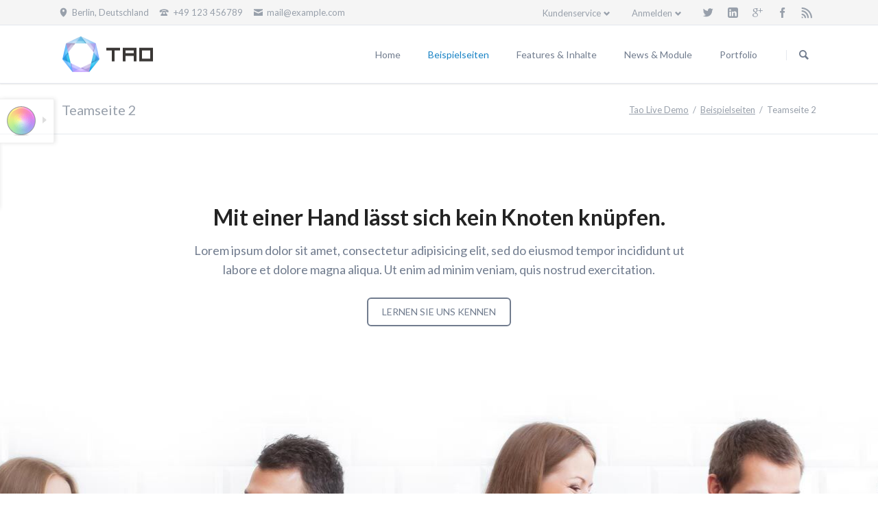

--- FILE ---
content_type: text/html; charset=utf-8
request_url: https://tao.demo.rocksolidthemes.com/team-2
body_size: 9231
content:
<!DOCTYPE html>
<html lang="de">
<head>
<meta charset="utf-8">
<title>Teamseite 2 - Tao Live Demo</title>
<base href="https://tao.demo.rocksolidthemes.com/">
<meta name="robots" content="index,follow">
<meta name="description" content="">
<meta name="generator" content="Contao Open Source CMS">
<meta name="viewport" content="width=device-width,initial-scale=1.0,shrink-to-fit=no,viewport-fit=cover">
<link rel="stylesheet" href="https://tao.static.demo.rocksolidthemes.com/assets/css/icons.min.css,rocksolid-slider.min.css,colorbox.min.css,tablesor...-3cbc4613.css"><script src="https://tao.static.demo.rocksolidthemes.com/assets/js/jquery.min.js,rocksolid-slider.min.js,modernizr.min.js-5f125b50.js"></script><link rel="stylesheet" href="https://fonts.googleapis.com/css?family=Lato:300,400,700">
<script>(function(s){window.themeAssistantConfig={"cssUrl":"https:\/\/tao.static.demo.rocksolidthemes.com\/files\/tao\/css","variations":[["8570a6","1782c5","ececec"],["b90504","990100","ececec"],["415063","6480a5","ffffff"],["f18217","353d47","ececec"],["669c03","88d102","ffffff"],["1f92db","232527","333a3f"]],"bodyClasses":{"tao-boxed":"Boxed Variante"}};var currentVariation=window.localStorage&&window.localStorage['ta-variation-'+window.themeAssistantConfig.cssUrl];if(window.location.hash&&window.location.hash.substr(0,11)==='#variation-'){currentVariation=parseInt(window.location.hash.substr(11),10);if(!window.themeAssistantConfig.variations[currentVariation]){currentVariation=0}
if(window.localStorage){window.localStorage['ta-variation-'+window.themeAssistantConfig.cssUrl]=currentVariation||''}}
document.write('<link id="demo-theme-assistant-stylesheet" rel="stylesheet" href="'+(currentVariation?window.themeAssistantConfig.cssUrl+'/main-variation-'+currentVariation+'.css':window.themeAssistantConfig.cssUrl+'/main.css')+'?v=2">');document.write('<link id="demo-theme-assistant-stylesheet" rel="stylesheet" href="https://static.demo.rocksolidthemes.com/css/theme-assistant.css?v=1">');s.type="text/javascript";s.async=!0;s.src="https://static.demo.rocksolidthemes.com/js/theme-assistant.js?v=1";document.getElementsByTagName("head")[0].appendChild(s)})(document.createElement("script"))</script>
<noscript>
<link rel="stylesheet" href="https://tao.static.demo.rocksolidthemes.com/files/tao/css/main.css">
</noscript>
</head>
<body id="top" class="tao-no-sidebar tao-fullwidth" itemscope itemtype="http://schema.org/WebPage">
<script>$.each(window.themeAssistantConfig.bodyClasses,function(className,label){if(window.localStorage&&window.localStorage['ta-body-class-'+className]){$(document.body).addClass(className)}})</script>
<div class="page">
<header class="page-header">
<div class="header-bar">
<div class="header-bar-inner"><ul class="icon-links ce_rsce_tao_icon_links header-links">
<li>
<a href="https://www.google.at/maps/preview?q&#61;Berlin,+Deutschland" data-icon="&#xe0d3;">
<span class="icon-links-label">Berlin, Deutschland</span>
</a>
</li>
<li>
<a href="" data-icon="&#xe0e6;">
<span class="icon-links-label">+49 123 456789</span>
</a>
</li>
<li>
<a href="mailto:mail@example.com" data-icon="&#xe0cd;">
<span class="icon-links-label">mail@example.com</span>
</a>
</li>
</ul>
<ul class="icon-links ce_rsce_tao_icon_links header-links -right -secondary">
<li>
<a href="&#35;" data-icon="&#xe132;" style=" background-color: #55acee">
<span class="icon-links-label">Twitter</span>
</a>
</li>
<li>
<a href="&#35;" data-icon="&#xe0b6;" style=" background-color: #0077b5">
<span class="icon-links-label">LinkedIn</span>
</a>
</li>
<li>
<a href="&#35;" data-icon="&#xe098;" style=" background-color: #cc3d2d">
<span class="icon-links-label">Google+</span>
</a>
</li>
<li>
<a href="&#35;" data-icon="&#xe076;" style=" background-color: #3b5998">
<span class="icon-links-label">Facebook</span>
</a>
</li>
<li>
<a href="&#35;" data-icon="&#xe0ff;" style=" background-color: #ff9900">
<span class="icon-links-label">RSS-Feed</span>
</a>
</li>
</ul>
<!-- indexer::stop -->
<div class="mod_login header-login login block">
<h3>Anmelden</h3>
<form id="tl_login_82" method="post">
<div class="formbody">
<input type="hidden" name="FORM_SUBMIT" value="tl_login_82">
<input type="hidden" name="REQUEST_TOKEN" value="">
<input type="hidden" name="_target_path" value="aHR0cHM6Ly90YW8uZGVtby5yb2Nrc29saWR0aGVtZXMuY29tL3RlYW0tMg==">
<input type="hidden" name="_always_use_target_path" value="0">
<div class="widget widget-text">
<label for="username">Benutzername</label>
<input type="text" name="username" id="username" class="text" value="" autocapitalize="off" autocomplete="username" required>
</div>
<div class="widget widget-password">
<label for="password">Passwort</label>
<input type="password" name="password" id="password" class="text password" value="" autocomplete="current-password" required>
</div>
<div class="widget widget-checkbox">
<fieldset class="checkbox_container">
<span><input type="checkbox" name="autologin" id="autologin" value="1" class="checkbox"> <label for="autologin">Angemeldet bleiben</label></span>
</fieldset>
</div>
<div class="widget widget-submit">
<button type="submit" class="submit">Anmelden</button>
</div>
</div>
</form>
</div>
<!-- indexer::continue -->
<!-- indexer::stop -->
<nav class="mod_customnav header-dropdown block" itemscope itemtype="http://schema.org/SiteNavigationElement">
<h3>Kundenservice</h3>
<a href="team-2#skipNavigation84" class="invisible">Navigation überspringen</a>
<ul class="level_1">
<li class="icon-cart first"><a href="pricing-tables" title="Preistabellen" class="icon-cart first" itemprop="url"><span itemprop="name">Preistabellen</span></a></li>
<li class="icon-polaroids"><a href="slider-testimonials" title="Slider &amp; Testimonials" class="icon-polaroids" itemprop="url"><span itemprop="name">Slider & Testimonials</span></a></li>
<li class="tagline-no-border"><a href="contact" title="Kontaktseite" class="tagline-no-border" itemprop="url"><span itemprop="name">Kontaktseite</span></a></li>
<li><a href="service" title="Service &amp; Leistungen" itemprop="url"><span itemprop="name">Service & Leistungen</span></a></li>
<li><a href="registrieren" title="Registrieren" itemprop="url"><span itemprop="name">Registrieren</span></a></li>
<li class="last"><a href="impressum" title="Impressum" class="last" itemprop="url"><span itemprop="name">Impressum</span></a></li>
</ul>
<a id="skipNavigation84" class="invisible">&nbsp;</a>
</nav>
<!-- indexer::continue -->
</div>
</div>
<div class="header-navigation">
<div class="header-navigation-inner">
<!-- indexer::stop -->
<h1 class="ce_rsce_tao_logo logo">
<a href="">
<img src="https://tao.static.demo.rocksolidthemes.com/files/tao/img/logo.png" width="268" height="109" alt="Tao Live Demo" itemprop="image">
</a>
</h1>
<!-- indexer::continue -->
<!-- indexer::stop -->
<nav class="mod_rocksolid_mega_menu main-navigation block" id="main-navigation" itemscope itemtype="http://schema.org/SiteNavigationElement">
<a href="team-2#skipNavigation78" class="invisible">Navigation überspringen</a>
<ul class="level_1">
<li class="submenu home tagline-no-border first">
<a href="./" title="Home" class="submenu home tagline-no-border first" aria-haspopup="true" itemprop="url"><span itemprop="name">Home</span>
</a>
<ul class="level_2">
<li class="icon-paperplane first">
<a href="landing-page" title="Landing Page" class="icon-paperplane first" itemprop="url"><span itemprop="name">Landing Page</span>
</a>
</li>
<li class="icon-info">
<a href="information-home" title="Information Home" class="icon-info" itemprop="url"><span itemprop="name">Information Home</span>
</a>
</li>
<li class="icon-target">
<a href="minimalist-home" title="Minimalist Home" class="icon-target" itemprop="url"><span itemprop="name">Minimalist Home</span>
</a>
</li>
<li class="icon-move-vertical">
<a href="parallax-home" title="Parallax Home" class="icon-move-vertical" itemprop="url"><span itemprop="name">Parallax Home</span>
</a>
</li>
<li class="tao-boxed background-variation-1 icon-3d last">
<a href="home-boxed" title="Home Boxed" class="tao-boxed background-variation-1 icon-3d last" itemprop="url"><span itemprop="name">Home Boxed</span>
</a>
</li>
</ul>
</li>
<li class="submenu trail">
<a href="team" title="Beispielseiten" class="submenu trail" aria-haspopup="true" itemprop="url"><span itemprop="name">Beispielseiten</span>
</a>
<ul class="level_2">
<li class="sibling first">
<a href="team" title="Teamseite" class="sibling first" itemprop="url"><span itemprop="name">Teamseite</span>
</a>
</li>
<li class="active">
<strong class="active" itemprop="name">Teamseite 2
</strong>
</li>
<li class="sibling">
<a href="service" title="Service &amp; Leistungen" class="sibling" itemprop="url"><span itemprop="name">Service & Leistungen</span>
</a>
</li>
<li class="sibling">
<a href="service-2" title="Service &amp; Leistungen 2 (Parallax)" class="sibling" itemprop="url"><span itemprop="name">Service & Leistungen 2 (Parallax)</span>
</a>
</li>
<li class="tagline-no-border sibling">
<a href="about" title="Unternehmensprofil" class="tagline-no-border sibling" itemprop="url"><span itemprop="name">Unternehmensprofil</span>
</a>
</li>
<li class="tagline-no-border sibling">
<a href="contact" title="Kontaktseite" class="tagline-no-border sibling" itemprop="url"><span itemprop="name">Kontaktseite</span>
</a>
</li>
<li class="sibling">
<a href="sidebar" title="Sidebar Elemente" class="sibling" itemprop="url"><span itemprop="name">Sidebar Elemente</span>
</a>
</li>
<li class="sibling">
<a href="sidebar-right" title="Sidebar Right" class="sibling" itemprop="url"><span itemprop="name">Sidebar Right</span>
</a>
</li>
<li class="icon-grid sibling">
<a href="3-col-layout" title="3-Spalten-Layout" class="icon-grid sibling" itemprop="url"><span itemprop="name">3-Spalten-Layout</span>
</a>
</li>
<li class="tao-boxed icon-3d background-variation-2 sibling last">
<a href="boxed-variation" title="Boxed Variante" class="tao-boxed icon-3d background-variation-2 sibling last" itemprop="url"><span itemprop="name">Boxed Variante</span>
</a>
</li>
</ul>
</li>
<li class="submenu -mega">
<a href="features" title="Features &amp; Inhalte" class="submenu -mega" aria-haspopup="true" itemprop="url"><span itemprop="name">Features & Inhalte</span>
</a>
<div class="mega-dropdown level_3 " style="background-image: url(&quot;https://tao.static.demo.rocksolidthemes.com/files/tao/img/demo/dropdown-background-1.jpg&quot;);background-size: contain;background-position: right bottom;background-repeat: no-repeat;">
<div class="mega-dropdown-inner">
<section class="mega-dropdown-column  rs-column -large-col-4-1 -large-first -large-first-row -medium-col-3-1 -medium-first -medium-first-row -small-col-3-1 -small-first -small-first-row">
<h3>
<a href="typografie">
Text und Typografie													</a>
</h3>
<ul>
<li class="icon-font">
<a href="typografie" class="icon-font">
Typografie (Fließtext)					</a>
</li>
<li class="icon-download">
<a href="downloads-boxen" class="icon-download">
Downloads & Infos					</a>
</li>
<li class="icon-grid-2">
<a href="tables" class="icon-grid-2">
Tabellen & Listen					</a>
</li>
<li class="icon-check-3">
<a href="feature-boxes" class="icon-check-3">
Feature-Boxen					</a>
</li>
<li class="icon-3d">
<a href="content-boxes" class="icon-3d">
Content-Boxen					</a>
</li>
<li class="icon-cursor">
<a href="buttons-bars" class="icon-cursor">
Buttons & Leisten					</a>
</li>
</ul>
</section>
<section class="mega-dropdown-column  rs-column -large-col-4-1 -large-first-row -medium-col-3-1 -medium-first-row -small-col-3-1 -small-first-row">
<h3>
<a href="images-galleries">
Medien und mehr													</a>
</h3>
<ul>
<li class="icon-gallery">
<a href="images-galleries" class="icon-gallery">
Bilder & Galerien					</a>
</li>
<li class="icon-grid">
<a href="icons" class="icon-grid">
Icon-Übersicht					</a>
</li>
<li class="icon-movie">
<a href="video-audio" class="icon-movie">
Video & Audio Player					</a>
</li>
<li class="icon-right-quote-2">
<a href="quotes-testimonials" class="icon-right-quote-2">
Zitate & Kundenstimmen					</a>
</li>
<li class="icon-spin">
<a href="animations" class="icon-spin">
Animationen & Effekte					</a>
</li>
<li class="icon-arrow-5-down">
<a href="accordions" class="icon-arrow-5-down">
Akkordeons & Tabs					</a>
</li>
</ul>
</section>
<section class="mega-dropdown-column  rs-column -large-col-4-1 -large-first-row -medium-col-3-1 -medium-last -medium-first-row -small-col-3-1 -small-last -small-first-row">
<h3>
<a href="columns">
Custom Elements													</a>
</h3>
<div class="mega-dropdown-text">
<p>Das flexibelste Contao Theme auf dem Markt. Mit passenden Elementen für all Ihre Inhalte.</p>					</div>
<ul>
<li class="icon-list-2">
<a href="columns" class="icon-list-2">
RockSolid Columns					</a>
</li>
<li class="icon-cart">
<a href="pricing-tables" class="icon-cart">
Preistabellen					</a>
</li>
<li class="icon-minus">
<a href="horizontal-rulers" class="icon-minus">
Trennlinien					</a>
</li>
</ul>
</section>
</div>
</div>
</li>
<li class="submenu">
<a href="news-list" title="News &amp; Module" class="submenu" aria-haspopup="true" itemprop="url"><span itemprop="name">News & Module</span>
</a>
<ul class="level_2">
<li class="icon-mail-stroke first">
<a href="newsletters" title="Newsletter" class="icon-mail-stroke first" itemprop="url"><span itemprop="name">Newsletter</span>
</a>
</li>
<li class="submenu icon-news">
<a href="news-list" title="News-Liste" class="submenu icon-news" aria-haspopup="true" itemprop="url"><span itemprop="name">News-Liste</span>
</a>
<ul class="level_3">
<li class="icon-grid first last">
<a href="news-list-boxed" title="News-Boxen" class="icon-grid first last" itemprop="url"><span itemprop="name">News-Boxen</span>
</a>
</li>
</ul>
</li>
<li class="icon-polaroids">
<a href="slider-testimonials" title="Slider &amp; Testimonials" class="icon-polaroids" itemprop="url"><span itemprop="name">Slider & Testimonials</span>
</a>
</li>
<li class="">
<a href="events-list" title="Events &amp; Termine" class="" itemprop="url"><span itemprop="name">Events & Termine</span>
</a>
</li>
<li class="submenu">
<a href="faqs" title="FAQ" class="submenu" aria-haspopup="true" itemprop="url"><span itemprop="name">FAQ</span>
</a>
<ul class="level_3">
<li class="first last">
<a href="faq-liste" title="FAQ-Liste" class="first last" itemprop="url"><span itemprop="name">FAQ-Liste</span>
</a>
</li>
</ul>
</li>
<li class="">
<a href="form" title="Formular" class="" itemprop="url"><span itemprop="name">Formular</span>
</a>
</li>
<li class="">
<a href="login" title="Login" class="" itemprop="url"><span itemprop="name">Login</span>
</a>
</li>
<li class="">
<a href="registrieren" title="Registrieren" class="" itemprop="url"><span itemprop="name">Registrieren</span>
</a>
</li>
<li class="">
<a href="search" title="Suche" class="" itemprop="url"><span itemprop="name">Suche</span>
</a>
</li>
<li class="last">
<a href="sitemap" title="Sitemap" class="last" itemprop="url"><span itemprop="name">Sitemap</span>
</a>
</li>
</ul>
</li>
<li class="submenu last -mega">
<a href="portfolio" title="Portfolio" class="submenu last -mega" aria-haspopup="true" itemprop="url"><span itemprop="name">Portfolio</span>
</a>
<div class="mega-dropdown level_3 ">
<div class="mega-dropdown-inner">
<div class="mega-dropdown-slider">
<section class="mega-dropdown-column  ">
<h3>
<a href="ihr-projekt-1">
Ihr Projekt #1											</a>
</h3>
<div class="mega-dropdown-image">
<a href="ihr-projekt-1">
<img src="https://tao.static.demo.rocksolidthemes.com/assets/images/d/tao-box-1-ba41061c.jpg" width="242" height="161" alt="" itemprop="image">
</a>
</div>
</section>
<section class="mega-dropdown-column  ">
<h3>
<a href="ihr-projekt-2">
Ihr Projekt #2											</a>
</h3>
<div class="mega-dropdown-image">
<a href="ihr-projekt-2">
<img src="https://tao.static.demo.rocksolidthemes.com/assets/images/1/tao-laptop-1-9b9faa45.jpg" width="242" height="161" alt="" itemprop="image">
</a>
</div>
</section>
<section class="mega-dropdown-column  ">
<h3>
<a href="ihr-projekt-3">
Ihr Projekt #3											</a>
</h3>
<div class="mega-dropdown-image">
<a href="ihr-projekt-3">
<img src="https://tao.static.demo.rocksolidthemes.com/assets/images/c/tao-app-1-c334ba92.jpg" width="242" height="161" alt="" itemprop="image">
</a>
</div>
</section>
<section class="mega-dropdown-column  ">
<h3>
<a href="ihr-projekt-4">
Ihr Projekt #4											</a>
</h3>
<div class="mega-dropdown-image">
<a href="ihr-projekt-4">
<img src="https://tao.static.demo.rocksolidthemes.com/assets/images/a/tao-car-1-533e8e5c.jpg" width="242" height="161" alt="" itemprop="image">
</a>
</div>
</section>
<section class="mega-dropdown-column  ">
<h3>
<a href="ihr-projekt-5">
Ihr Projekt #5											</a>
</h3>
<div class="mega-dropdown-image">
<a href="ihr-projekt-5">
<img src="https://tao.static.demo.rocksolidthemes.com/assets/images/2/tao-tablet-phone-1-2f1199d1.jpg" width="242" height="161" alt="" itemprop="image">
</a>
</div>
</section>
<section class="mega-dropdown-column  ">
<h3>
<a href="ihr-projekt-6">
Ihr Projekt #6											</a>
</h3>
<div class="mega-dropdown-image">
<a href="ihr-projekt-6">
<img src="https://tao.static.demo.rocksolidthemes.com/assets/images/e/tap-book-1-0f9ec173.jpg" width="242" height="161" alt="" itemprop="image">
</a>
</div>
</section>
</div>
<script>(function($){var slider=$('.mega-dropdown-slider').last();slider.rstSlider({"navType":"bullets","controls":"1","gapSize":"4%","skin":"mega-dropdown","loop":!0,"keyboard":!1,"slideMaxCount":4,"slideMinSize":150,"prevNextSteps":1});slider.parent().parent().parent().on('mouseenter',function(){if(slider.data('rstSlider')){slider.data('rstSlider').resize()}})})(jQuery)</script>
</div>
</div>
</li>
</ul>
<a id="skipNavigation78" class="invisible">&nbsp;</a>
</nav>
<!-- indexer::continue -->
<!-- indexer::stop -->
<form action="search" method="get" class="ce_rsce_tao_nav_search main-navigation-search">
<input type="search" name="keywords" placeholder="Suchen" />
<button type="submit">Suchen</button>
</form>
<!-- indexer::continue -->
</div>
</div>
<div class="main-navigation-mobile">
<!-- indexer::stop -->
<form action="search" method="get" class="ce_rsce_tao_nav_search main-navigation-mobile-search">
<input type="search" name="keywords" placeholder="Suchen" />
<button type="submit">Suchen</button>
</form>
<!-- indexer::continue -->
<!-- indexer::stop -->
<nav class="mod_navigation block" itemscope itemtype="http://schema.org/SiteNavigationElement">
<a href="team-2#skipNavigation11" class="invisible">Navigation überspringen</a>
<ul class="level_1">
<li class="submenu home tagline-no-border first"><a href="./" title="Home" class="submenu home tagline-no-border first" aria-haspopup="true" itemprop="url"><span itemprop="name">Home</span></a>
<ul class="level_2">
<li class="icon-paperplane first"><a href="landing-page" title="Landing Page" class="icon-paperplane first" itemprop="url"><span itemprop="name">Landing Page</span></a></li>
<li class="icon-info"><a href="information-home" title="Information Home" class="icon-info" itemprop="url"><span itemprop="name">Information Home</span></a></li>
<li class="icon-target"><a href="minimalist-home" title="Minimalist Home" class="icon-target" itemprop="url"><span itemprop="name">Minimalist Home</span></a></li>
<li class="icon-move-vertical"><a href="parallax-home" title="Parallax Home" class="icon-move-vertical" itemprop="url"><span itemprop="name">Parallax Home</span></a></li>
<li class="tao-boxed background-variation-1 icon-3d last"><a href="home-boxed" title="Home Boxed" class="tao-boxed background-variation-1 icon-3d last" itemprop="url"><span itemprop="name">Home Boxed</span></a></li>
</ul>
</li>
<li class="submenu trail"><a href="team" title="Beispielseiten" class="submenu trail" aria-haspopup="true" itemprop="url"><span itemprop="name">Beispielseiten</span></a>
<ul class="level_2">
<li class="sibling first"><a href="team" title="Teamseite" class="sibling first" itemprop="url"><span itemprop="name">Teamseite</span></a></li>
<li class="active"><strong class="active" itemprop="name">Teamseite 2</strong></li>
<li class="sibling"><a href="service" title="Service &amp; Leistungen" class="sibling" itemprop="url"><span itemprop="name">Service & Leistungen</span></a></li>
<li class="sibling"><a href="service-2" title="Service &amp; Leistungen 2 (Parallax)" class="sibling" itemprop="url"><span itemprop="name">Service & Leistungen 2 (Parallax)</span></a></li>
<li class="tagline-no-border sibling"><a href="about" title="Unternehmensprofil" class="tagline-no-border sibling" itemprop="url"><span itemprop="name">Unternehmensprofil</span></a></li>
<li class="tagline-no-border sibling"><a href="contact" title="Kontaktseite" class="tagline-no-border sibling" itemprop="url"><span itemprop="name">Kontaktseite</span></a></li>
<li class="sibling"><a href="sidebar" title="Sidebar Elemente" class="sibling" itemprop="url"><span itemprop="name">Sidebar Elemente</span></a></li>
<li class="sibling"><a href="sidebar-right" title="Sidebar Right" class="sibling" itemprop="url"><span itemprop="name">Sidebar Right</span></a></li>
<li class="icon-grid sibling"><a href="3-col-layout" title="3-Spalten-Layout" class="icon-grid sibling" itemprop="url"><span itemprop="name">3-Spalten-Layout</span></a></li>
<li class="tao-boxed icon-3d background-variation-2 sibling last"><a href="boxed-variation" title="Boxed Variante" class="tao-boxed icon-3d background-variation-2 sibling last" itemprop="url"><span itemprop="name">Boxed Variante</span></a></li>
</ul>
</li>
<li class="submenu"><a href="features" title="Features &amp; Inhalte" class="submenu" aria-haspopup="true" itemprop="url"><span itemprop="name">Features & Inhalte</span></a>
<ul class="level_2">
<li class="submenu first"><a href="typografie" title="Texte und Typografie" class="submenu first" aria-haspopup="true" itemprop="url"><span itemprop="name">Texte und Typografie</span></a>
<ul class="level_3">
<li class="submenu icon-font first"><a href="typografie" title="Typografie (Fließtext)" class="submenu icon-font first" aria-haspopup="true" itemprop="url"><span itemprop="name">Typografie (Fließtext)</span></a>
<ul class="level_4">
<li class="submenu first last"><a href="third-level" title="Third Level" class="submenu first last" aria-haspopup="true" itemprop="url"><span itemprop="name">Third Level</span></a>
<ul class="level_5">
<li class="first last"><a href="fourth-level" title="Fourth Level" class="first last" itemprop="url"><span itemprop="name">Fourth Level</span></a></li>
</ul>
</li>
</ul>
</li>
<li class="icon-download"><a href="downloads-boxen" title="Downloads &amp; Infos" class="icon-download" itemprop="url"><span itemprop="name">Downloads & Infos</span></a></li>
<li class="icon-grid-2"><a href="tables" title="Tabellen &amp; Listen" class="icon-grid-2" itemprop="url"><span itemprop="name">Tabellen & Listen</span></a></li>
<li class="icon-check-3"><a href="feature-boxes" title="Feature-Boxen" class="icon-check-3" itemprop="url"><span itemprop="name">Feature-Boxen</span></a></li>
<li class="icon-3d"><a href="content-boxes" title="Content-Boxen" class="icon-3d" itemprop="url"><span itemprop="name">Content-Boxen</span></a></li>
<li class="icon-cursor last"><a href="buttons-bars" title="Buttons &amp; Leisten" class="icon-cursor last" itemprop="url"><span itemprop="name">Buttons & Leisten</span></a></li>
</ul>
</li>
<li class="submenu"><a href="images-galleries" title="Medien und mehr" class="submenu" aria-haspopup="true" itemprop="url"><span itemprop="name">Medien und mehr</span></a>
<ul class="level_3">
<li class="icon-gallery first"><a href="images-galleries" title="Bilder &amp; Galerien" class="icon-gallery first" itemprop="url"><span itemprop="name">Bilder & Galerien</span></a></li>
<li class="icon-grid"><a href="icons" title="Icon-Übersicht" class="icon-grid" itemprop="url"><span itemprop="name">Icon-Übersicht</span></a></li>
<li class="icon-movie"><a href="video-audio" title="Video &amp; Audio Player" class="icon-movie" itemprop="url"><span itemprop="name">Video & Audio Player</span></a></li>
<li class="icon-right-quote-2"><a href="quotes-testimonials" title="Zitate &amp; Kundenstimmen" class="icon-right-quote-2" itemprop="url"><span itemprop="name">Zitate & Kundenstimmen</span></a></li>
<li class="icon-spin"><a href="animations" title="Animationen &amp; Effekte" class="icon-spin" itemprop="url"><span itemprop="name">Animationen & Effekte</span></a></li>
<li class="icon-arrow-5-down last"><a href="accordions" title="Akkordeons &amp; Tabs" class="icon-arrow-5-down last" itemprop="url"><span itemprop="name">Akkordeons & Tabs</span></a></li>
</ul>
</li>
<li class="submenu last"><a href="columns" title="Custom Elements" class="submenu last" aria-haspopup="true" itemprop="url"><span itemprop="name">Custom Elements</span></a>
<ul class="level_3">
<li class="icon-list-2 first"><a href="columns" title="RockSolid Columns" class="icon-list-2 first" itemprop="url"><span itemprop="name">RockSolid Columns</span></a></li>
<li class="icon-cart"><a href="pricing-tables" title="Preistabellen" class="icon-cart" itemprop="url"><span itemprop="name">Preistabellen</span></a></li>
<li class="icon-minus last"><a href="horizontal-rulers" title="Trennlinien" class="icon-minus last" itemprop="url"><span itemprop="name">Trennlinien</span></a></li>
</ul>
</li>
</ul>
</li>
<li class="submenu"><a href="news-list" title="News &amp; Module" class="submenu" aria-haspopup="true" itemprop="url"><span itemprop="name">News & Module</span></a>
<ul class="level_2">
<li class="icon-mail-stroke first"><a href="newsletters" title="Newsletter" class="icon-mail-stroke first" itemprop="url"><span itemprop="name">Newsletter</span></a></li>
<li class="submenu icon-news"><a href="news-list" title="News-Liste" class="submenu icon-news" aria-haspopup="true" itemprop="url"><span itemprop="name">News-Liste</span></a>
<ul class="level_3">
<li class="icon-grid first last"><a href="news-list-boxed" title="News-Boxen" class="icon-grid first last" itemprop="url"><span itemprop="name">News-Boxen</span></a></li>
</ul>
</li>
<li class="icon-polaroids"><a href="slider-testimonials" title="Slider &amp; Testimonials" class="icon-polaroids" itemprop="url"><span itemprop="name">Slider & Testimonials</span></a></li>
<li><a href="events-list" title="Events &amp; Termine" itemprop="url"><span itemprop="name">Events & Termine</span></a></li>
<li class="submenu"><a href="faqs" title="FAQ" class="submenu" aria-haspopup="true" itemprop="url"><span itemprop="name">FAQ</span></a>
<ul class="level_3">
<li class="first last"><a href="faq-liste" title="FAQ-Liste" class="first last" itemprop="url"><span itemprop="name">FAQ-Liste</span></a></li>
</ul>
</li>
<li><a href="form" title="Formular" itemprop="url"><span itemprop="name">Formular</span></a></li>
<li><a href="login" title="Login" itemprop="url"><span itemprop="name">Login</span></a></li>
<li><a href="registrieren" title="Registrieren" itemprop="url"><span itemprop="name">Registrieren</span></a></li>
<li><a href="search" title="Suche" itemprop="url"><span itemprop="name">Suche</span></a></li>
<li class="last"><a href="sitemap" title="Sitemap" class="last" itemprop="url"><span itemprop="name">Sitemap</span></a></li>
</ul>
</li>
<li class="submenu last"><a href="portfolio" title="Portfolio" class="submenu last" aria-haspopup="true" itemprop="url"><span itemprop="name">Portfolio</span></a>
<ul class="level_2">
<li class="first"><a href="ihr-projekt-1" title="Ihr Projekt #1" class="first" itemprop="url"><span itemprop="name">Ihr Projekt #1</span></a></li>
<li><a href="ihr-projekt-2" title="Ihr Projekt #2" itemprop="url"><span itemprop="name">Ihr Projekt #2</span></a></li>
<li><a href="ihr-projekt-3" title="Ihr Projekt #3" itemprop="url"><span itemprop="name">Ihr Projekt #3</span></a></li>
<li><a href="ihr-projekt-4" title="Ihr Projekt #4" itemprop="url"><span itemprop="name">Ihr Projekt #4</span></a></li>
<li><a href="ihr-projekt-5" title="Ihr Projekt #5" itemprop="url"><span itemprop="name">Ihr Projekt #5</span></a></li>
<li class="last"><a href="ihr-projekt-6" title="Ihr Projekt #6" class="last" itemprop="url"><span itemprop="name">Ihr Projekt #6</span></a></li>
</ul>
</li>
</ul>
<a id="skipNavigation11" class="invisible">&nbsp;</a>
</nav>
<!-- indexer::continue -->
<ul class="icon-links ce_rsce_tao_icon_links main-navigation-mobile-icons">
<li>
<a href="&#35;" data-icon="&#xe132;" style="color: #55acee;">
<span class="icon-links-label">Twitter</span>
</a>
</li>
<li>
<a href="&#35;" data-icon="&#xe0b6;" style="color: #0077b5;">
<span class="icon-links-label">LinkedIn</span>
</a>
</li>
<li>
<a href="&#35;" data-icon="&#xe098;" style="color: #cc3d2d;">
<span class="icon-links-label">Google+</span>
</a>
</li>
<li>
<a href="&#35;" data-icon="&#xe076;" style="color: #3b5998;">
<span class="icon-links-label">Facebook</span>
</a>
</li>
<li>
<a href="&#35;" data-icon="&#xe0ff;" style="color: #ff9900;">
<span class="icon-links-label">RSS-Feed</span>
</a>
</li>
</ul>
</div>			</header>
<div class="custom">
<div id="Tagline">
<div class="inside">
<div class="tagline">
<div class="tagline-inner">
<div class="centered-wrapper ce_rsce_tao_centered_wrapper_start " style=" ">
<div class="centered-wrapper-inner">
<h3 class="page-title">Teamseite 2</h3>
<!-- indexer::stop -->
<div class="mod_breadcrumb block">
<ul itemprop="breadcrumb" itemscope itemtype="http://schema.org/BreadcrumbList">
<li class="first" itemscope itemtype="http://schema.org/ListItem" itemprop="itemListElement"><a href="./" title="Tao Live Demo" itemprop="item"><span itemprop="name">Tao Live Demo</span></a><meta itemprop="position" content="1"></li>
<li itemscope itemtype="http://schema.org/ListItem" itemprop="itemListElement"><a href="team" title="Beispielseiten" itemprop="item"><span itemprop="name">Beispielseiten</span></a><meta itemprop="position" content="2"></li>
<li class="active last">Teamseite 2</li>
</ul>
</div>
<!-- indexer::continue -->
</div>
</div>
</div>
</div>  </div>
</div>
</div>
<div class="content-wrapper">
<main role="main" class="main-content">
<div class="mod_article block" id="article-135">
<div class="centered-wrapper ce_rsce_tao_centered_wrapper_start " style=" ">
<div class="centered-wrapper-inner">
<section class="feature-box is-animated ce_rsce_tao_feature_box -image-centered -image-after-text">
<div class="feature-box-text not-animated ">
<h1>
Mit einer Hand lässt sich kein Knoten knüpfen.				</h1>
<p>Lorem ipsum dolor sit amet, consectetur adipisicing elit, sed do eiusmod tempor incididunt ut labore et dolore magna aliqua. Ut enim ad minim veniam, quis nostrud exercitation.</p>
<a class="feature-box-link -quaternary" href="team-2&#35;team">
Lernen Sie uns kennen				</a>
</div>
</section>
</div>
</div>
<div class="centered-wrapper ce_rsce_tao_centered_wrapper_start -background-mousemove-inverted -medium" style=" ">
<div class="centered-wrapper-background" style="background-image: url(&quot;https://tao.static.demo.rocksolidthemes.com/assets/images/4/team-1-f4cffd66.jpg&quot;);" data-image-url="https://tao.static.demo.rocksolidthemes.com/assets/images/4/team-1-f4cffd66.jpg"></div>
<div class="centered-wrapper-inner">
</div>
</div>
<div class="centered-wrapper ce_rsce_tao_centered_wrapper_start " style=" " id="team">
<div class="centered-wrapper-inner">
<h2 class="headline-hr  ce_rsce_tao_separator margin-top-s -centered">		Mitarbeiter	</h2>
<section class="teaser-boxes ce_rsce_tao_boxes">
<section class="teaser-boxes-item rs-column -large-col-5-1 -large-first -large-first-row -medium-col-3-1 -medium-first -medium-first-row -small-col-2-1 -small-first -small-first-row -align-center">
<div class="image-wrapper -image-circle -has-hover">
<img src="https://tao.static.demo.rocksolidthemes.com/assets/images/e/team-member-6-9851f089.jpg" width="185" height="185" alt="" itemprop="image">
</div>
<h3>Mag. iur. Maria Maier</h3>
<div class="teaser-boxes-item-text">
<p><strong>Commercial Law</strong><br>Lorem ipsum dolor sit amet, consetetur sadipscing elitr, sed diam nonumy eirmod tempor invidunt.</p>				</div>
</section>
<section class="teaser-boxes-item rs-column -large-col-5-1 -large-first-row -medium-col-3-1 -medium-first-row -small-col-2-1 -small-last -small-first-row -align-center">
<div class="image-wrapper -image-circle -has-hover">
<img src="https://tao.static.demo.rocksolidthemes.com/assets/images/6/team-member-7-9d532706.jpg" width="185" height="185" alt="" itemprop="image">
</div>
<h3>Mag. iur. Peter Huber</h3>
<div class="teaser-boxes-item-text">
<p><strong>Intellectual Property Law</strong><br>Lorem ipsum dolor sit amet, consetetur sadipscing elitr, sed diam nonumy eirmod tempor invidunt.</p>				</div>
</section>
<section class="teaser-boxes-item rs-column -large-col-5-1 -large-first-row -medium-col-3-1 -medium-last -medium-first-row -small-col-2-1 -small-first -align-center">
<div class="image-wrapper -image-circle -has-hover">
<img src="https://tao.static.demo.rocksolidthemes.com/assets/images/8/team-member-8-dcbc0123.jpg" width="185" height="185" alt="" itemprop="image">
</div>
<h3>Dr. iur. Anna Huber</h3>
<div class="teaser-boxes-item-text">
<p><strong>Real Estate Law</strong><br>Lorem ipsum dolor sit amet, consetetur sadipscing elitr, sed diam nonumy eirmod tempor invidunt.</p>				</div>
</section>
<section class="teaser-boxes-item rs-column -large-col-5-1 -large-first-row -medium-col-3-1 -medium-first -small-col-2-1 -small-last -align-center">
<div class="image-wrapper -image-circle -has-hover">
<img src="https://tao.static.demo.rocksolidthemes.com/assets/images/b/team-member-9-adad35ef.jpg" width="185" height="185" alt="" itemprop="image">
</div>
<h3>Marc Maier, LL.B.</h3>
<div class="teaser-boxes-item-text">
<p><strong>Assistant</strong><br> Lorem ipsum dolor sit amet, consetetur sadipscing elitr, sed diam nonumy eirmod tempor invidunt.</p>				</div>
</section>
<section class="teaser-boxes-item rs-column -large-col-5-1 -large-last -large-first-row -medium-col-3-1 -small-col-2-1 -small-first -align-center">
<div class="image-wrapper -image-circle -has-hover">
<img src="https://tao.static.demo.rocksolidthemes.com/assets/images/e/team-member-10-5dd2eb26.jpg" width="185" height="185" alt="" itemprop="image">
</div>
<h3>Katharina Brucker</h3>
<div class="teaser-boxes-item-text">
<p><strong>Assistant</strong><br>Lorem ipsum dolor sit amet, consetetur sadipscing elitr, sed diam nonumy eirmod tempor invidunt.</p>				</div>
</section>
</section>
</div>
</div>
<div class="centered-wrapper ce_rsce_tao_centered_wrapper_start  -color-inverted" style="background-color: #000000; ">
<div class="centered-wrapper-inner">
<section class="feature-box is-animated ce_rsce_tao_feature_box -image-right -image-bottom">
<div class="feature-box-image -fade ">
<img src="https://tao.static.demo.rocksolidthemes.com/assets/images/b/team-ceo-4-615c5957.jpg" width="484" height="645" alt="" itemprop="image">
</div>
<div class="feature-box-text -fade ">
<h2>
Prof. Dr. iur. Michael Weißenstein				</h2>
<p>Rechtsanwalt, LL.M.</p>
<p>Lorem ipsum dolor sit amet, consectetur adipisicing elit, sed do eiusmod tempor incididunt ut labore et dolore magna aliqua. Ut enim ad minim veniam, quis nostrud exercitation.</p>
<ul>
<li>Commercial Law</li>
<li>Intellectual Property Law</li>
<li>Family Law</li>
<li>International Law</li>
</ul>
<a class="feature-box-link -quaternary" href="service">
Gesamte Vita lesen				</a>
</div>
</section>
</div>
</div>
<div class="centered-wrapper ce_rsce_tao_centered_wrapper_start " style=" " id="team">
<div class="centered-wrapper-inner">
<section class="counter-boxes does-repeat ce_rsce_tao_counter_boxes">
<h2>Eckdaten</h2>
<h3>Die Fakten sprechen für uns.</h3>
<section class="counter-boxes-item rs-column -large-col-4-1 -large-first -large-first-row -medium-col-4-1 -medium-first -medium-first-row -small-col-2-1 -small-first -small-first-row" data-icon="&#xe126;">
<p class="is-animated -counter " data-animation-duration="500">824</p>
<h3>Gewonnene Fälle</h3>
<h4>seit 2001</h4>
</section>
<section class="counter-boxes-item rs-column -large-col-4-1 -large-first-row -medium-col-4-1 -medium-first-row -small-col-2-1 -small-last -small-first-row" data-icon="&#x2602;">
<p class="is-animated -counter " data-animation-duration="800">180</p>
<h3>Klienten</h3>
<h4>aktuell betreut</h4>
</section>
<section class="counter-boxes-item rs-column -large-col-4-1 -large-first-row -medium-col-4-1 -medium-first-row -small-col-2-1 -small-first" data-icon="&#xe139;">
<p class="is-animated -counter " data-animation-duration="1100">62</p>
<h3>Mitarbeiter</h3>
<h4>an zwei Standorten</h4>
</section>
<section class="counter-boxes-item rs-column -large-col-4-1 -large-last -large-first-row -medium-col-4-1 -medium-last -medium-first-row -small-col-2-1 -small-last" data-icon="&#xe049;">
<p class="is-animated -counter " data-animation-duration="1400">75</p>
<h3>Jahre Erfahrung</h3>
<h4>mit Steuerrecht</h4>
</section>
</section>
<div class="rs-columns ce_rs_columns_start">
<div class="rs-column -large-col-6-2 -large-first -large-first-row -medium-col-2-1 -medium-first -medium-first-row -small-col-1-1 -small-first -small-last -small-first-row">
<div class="ce_text block">
<blockquote>
<p>Was aber helfen die edelsten Rechte dem, der sie nicht handhaben kann?</p>
</blockquote>
</div>
</div><div class="rs-column -large-col-6-4 -large-last -large-first-row -medium-col-2-1 -medium-last -medium-first-row -small-col-1-1 -small-first -small-last">
<div class="ce_text block">
<p>Lorem ipsum dolor sit amet, consectetur adipisicing elit, sed do eiusmod tempor incididunt ut labore et dolore magna aliqua. Ut enim ad minim veniam, quis nostrud exercitation ullamco laboris nisi ut aliquip ex ea commodo consequat. Duis aute irure dolor in reprehenderit in voluptate velit esse cillum dolore eu fugiat nulla pariatur. Excepteur sint occaecat cupidatat non proident, sunt in culpa qui officia deserunt mollit anim id est laborum.</p>
<p>Sed ut perspiciatis unde omnis iste natus error sit voluptatem accusantium doloremque laudantium, totam rem aperiam, eaque ipsa quae ab illo inventore veritatis et quasi architecto beatae vitae dicta sunt explicabo. Nemo enim ipsam voluptatem quia voluptas sit aspernatur aut odit aut fugit, sed quia consequuntur magni dolores eos qui ratione voluptatem sequi nesciunt.</p>
</div>
</div></div>
</div>
</div>
<div class="centered-wrapper ce_rsce_tao_centered_wrapper_start -background-parallax -color-inverted" style=" ">
<div class="centered-wrapper-background" style="background-image: url(&quot;https://tao.static.demo.rocksolidthemes.com/assets/images/8/team-2-883607bc.jpg&quot;);" data-image-url="https://tao.static.demo.rocksolidthemes.com/assets/images/8/team-2-883607bc.jpg"></div>
<div class="centered-wrapper-inner">
<section class="feature-box is-animated ce_rsce_tao_feature_box -image-centered -image-after-text">
<div class="feature-box-text not-animated ">
<h2>
Jetzt kostenloses Erstgespräch vereinbaren				</h2>
<a class="feature-box-link -quaternary" href="form">
Unverbindlich anfragen				</a>
</div>
</section>
</div>
</div>
</div>
</main>
</div>
<footer class="page-footer">
<div class="centered-wrapper ce_rsce_tao_centered_wrapper_start  -border-top -border-bottom" style=" ">
<div class="centered-wrapper-inner">
<!-- indexer::stop -->
<nav class="mod_navigation footer-navigation block" itemscope itemtype="http://schema.org/SiteNavigationElement">
<a href="team-2#skipNavigation53" class="invisible">Navigation überspringen</a>
<ul class="level_1">
<li class="home tagline-no-border first"><a href="./" title="Home" class="home tagline-no-border first" itemprop="url"><span itemprop="name">Home</span></a></li>
<li class="trail"><a href="team" title="Beispielseiten" class="trail" itemprop="url"><span itemprop="name">Beispielseiten</span></a></li>
<li><a href="features" title="Features &amp; Inhalte" itemprop="url"><span itemprop="name">Features & Inhalte</span></a></li>
<li><a href="news-list" title="News &amp; Module" itemprop="url"><span itemprop="name">News & Module</span></a></li>
<li class="last"><a href="portfolio" title="Portfolio" class="last" itemprop="url"><span itemprop="name">Portfolio</span></a></li>
</ul>
<a id="skipNavigation53" class="invisible">&nbsp;</a>
</nav>
<!-- indexer::continue -->
<ul class="icon-links ce_rsce_tao_icon_links footer-icon-links">
<li>
<a href="&#35;" data-icon="&#xe076;" style=" background-color: #3b5998">
<span class="icon-links-label">Facebook</span>
</a>
</li>
<li>
<a href="&#35;" data-icon="&#xe132;" style=" background-color: #55acee">
<span class="icon-links-label">Twitter</span>
</a>
</li>
<li>
<a href="&#35;" data-icon="&#xe098;" style=" background-color: #cc3d2d">
<span class="icon-links-label">Google+</span>
</a>
</li>
</ul>
</div>
</div>
<div class="centered-wrapper ce_rsce_tao_centered_wrapper_start footer-bar " style=" ">
<div class="centered-wrapper-inner">
<div class="rs-columns ce_rs_columns_start">
<div class="rs-column -large-col-4-1 -large-first -large-first-row -medium-col-2-1 -medium-first -medium-first-row -small-col-1-1 -small-first -small-last -small-first-row">	<h3>
Wichtige Links	</h3>
<ul class="icon-links ce_rsce_tao_icon_links">
<li>
<a href="http://rocksolidthemes.com/de/contao/support/dokumentation/tao" data-icon="&#xe030;">
<span class="icon-links-label">Tao Dokumentation</span>
</a>
</li>
<li>
<a href="https://my.rocksolidthemes.com/" data-icon="&#xe139;">
<span class="icon-links-label">RockSolid Themes Kundenbereich</span>
</a>
</li>
<li>
<a href="http://rocksolidthemes.com/de/contao/support" data-icon="&#xe0a0;">
<span class="icon-links-label">RockSolid Themes Support</span>
</a>
</li>
<li>
<a href="http://rocksolidthemes.com/de/contao/plugins">
<span class="icon-links-label">Alle RockSolid Plugins</span>
</a>
</li>
<li>
<a href="http://rocksolidthemes.com/de/contao/themes">
<span class="icon-links-label">Alle RockSolid Themes</span>
</a>
</li>
<li>
<a href="http://rocksolidthemes.com/de/contao/blog">
<span class="icon-links-label">RockSolid Themes Blog</span>
</a>
</li>
</ul>
</div><div class="rs-column -large-col-4-1 -large-first-row -medium-col-2-1 -medium-last -medium-first-row -small-col-1-1 -small-first -small-last">
<div class="ce_text block">
<h3>Darum RockSolid Themes</h3>
<p>Wir entwickeln moderne responsive Contao Themes für Projekte mit höchsten Ansprüchen an Qualität, Performance und User Experience.</p>
<p>Die passenden Erweiterungen erleichtern Ihre Arbeit und sorgen für zufriedene Redakteure und Kunden.</p>
</div>
</div><div class="rs-column -large-col-4-1 -large-first-row -medium-col-2-1 -medium-first -small-col-1-1 -small-first -small-last">
<div class="ce_gallery no-border block">
<h3>Team & Office</h3>
<ul class="cols_3" itemscope itemtype="http://schema.org/ImageGallery">
<li class="row_0 row_first even col_0 col_first">
<figure class="image_container">
<a href="https://tao.static.demo.rocksolidthemes.com/files/tao/img/demo/office-2.jpg" rel="noreferrer noopener" data-lightbox="lb606">
<img src="https://tao.static.demo.rocksolidthemes.com/assets/images/9/office-2-e2b14c12.jpg" width="78" height="78" alt="" itemprop="image">
</a>
</figure>
</li>
<li class="row_0 row_first even col_1">
<figure class="image_container">
<a href="https://tao.static.demo.rocksolidthemes.com/files/tao/img/demo/office-3.jpg" rel="noreferrer noopener" data-lightbox="lb606">
<img src="https://tao.static.demo.rocksolidthemes.com/assets/images/7/office-3-2d0998a5.jpg" width="78" height="78" alt="" itemprop="image">
</a>
</figure>
</li>
<li class="row_0 row_first even col_2 col_last">
<figure class="image_container">
<a href="https://tao.static.demo.rocksolidthemes.com/files/tao/img/demo/office-4.jpg" rel="noreferrer noopener" data-lightbox="lb606">
<img src="https://tao.static.demo.rocksolidthemes.com/assets/images/6/office-4-ec47d936.jpg" width="78" height="78" alt="" itemprop="image">
</a>
</figure>
</li>
<li class="row_1 row_last odd col_0 col_first">
<figure class="image_container">
<a href="https://tao.static.demo.rocksolidthemes.com/files/tao/img/demo/office-5.jpg" rel="noreferrer noopener" data-lightbox="lb606">
<img src="https://tao.static.demo.rocksolidthemes.com/assets/images/3/office-5-2b1dc335.jpg" width="78" height="78" alt="" itemprop="image">
</a>
</figure>
</li>
<li class="row_1 row_last odd col_1">
<figure class="image_container">
<a href="https://tao.static.demo.rocksolidthemes.com/files/tao/img/demo/office-6.jpg" rel="noreferrer noopener" data-lightbox="lb606">
<img src="https://tao.static.demo.rocksolidthemes.com/assets/images/0/office-6-5e461538.jpg" width="78" height="78" alt="" itemprop="image">
</a>
</figure>
</li>
<li class="row_1 row_last odd col_2 col_last">
<figure class="image_container">
<a href="https://tao.static.demo.rocksolidthemes.com/files/tao/img/demo/office-7.jpg" rel="noreferrer noopener" data-lightbox="lb606">
<img src="https://tao.static.demo.rocksolidthemes.com/assets/images/b/office-7-70cb6c2e.jpg" width="78" height="78" alt="" itemprop="image">
</a>
</figure>
</li>
</ul>
</div>
</div><div class="rs-column -large-col-4-1 -large-last -large-first-row -medium-col-2-1 -medium-last -small-col-1-1 -small-first -small-last">
<!-- indexer::stop -->
<div class="mod_newslist footer-news footer-news block">
<h3>Aus dem Blog</h3>
<div class="news-footer-item arc_2  first even">
<time datetime="2020-09-22T16:03:19+02:00">
<b>22.</b>
Sep		</time>
<a href="news/perfekt-abgestimmte-erweiterungen" title="Den Artikel lesen: Aufeinander abgestimmte Erweiterungen &amp; Themes" itemprop="url"><span itemprop="headline">Aufeinander abgestimmte Erweiterungen & Themes</span></a></div>
<div class="news-footer-item arc_2  odd">
<time datetime="2017-05-05T14:00:00+02:00">
<b>05.</b>
Mai		</time>
<a href="news/fully-responsive-contao-theme" title="Den Artikel lesen: Fully-Responsive, Retina-Ready und besonders flexibel" itemprop="url"><span itemprop="headline">Fully-Responsive, Retina-Ready und besonders flexibel</span></a></div>
<div class="news-footer-item arc_2  even">
<time datetime="2016-04-04T14:00:00+02:00">
<b>04.</b>
Apr		</time>
<a href="news/theme-assistant" title="Den Artikel lesen: Mit dem Theme Assistant einfach anpassen" itemprop="url"><span itemprop="headline">Mit dem Theme Assistant einfach anpassen</span></a></div>
<div class="news-footer-item arc_2  last odd">
<time datetime="2015-03-03T13:00:00+01:00">
<b>03.</b>
Mär		</time>
<a href="news/contao-theme-open-source" title="Den Artikel lesen: Professionell umgesetzt mit modernem HTML5/CSS3" itemprop="url"><span itemprop="headline">Professionell umgesetzt mit modernem HTML5/CSS3</span></a></div>
</div>
<!-- indexer::continue -->
</div></div>
</div>
</div>
<div class="centered-wrapper ce_rsce_tao_centered_wrapper_start  -border-top" style=" ">
<div class="centered-wrapper-inner">
<!-- indexer::stop -->
<p class="footer-copyright ce_rsce_tao_footer_copyright">
© Copyright 2020. Your Company. All rights reserved.			<a href="https://rocksolidthemes.com/de/contao-themes" class="rocksolid-copyright">RockSolid Contao Themes &amp; Templates</a>
</p>
<!-- indexer::continue -->
<!-- indexer::stop -->
<nav class="mod_customnav footer-links block" itemscope itemtype="http://schema.org/SiteNavigationElement">
<a href="team-2#skipNavigation91" class="invisible">Navigation überspringen</a>
<ul class="level_1">
<li class="first"><a href="search" title="Suche" class="first" itemprop="url"><span itemprop="name">Suche</span></a></li>
<li><a href="sitemap" title="Sitemap" itemprop="url"><span itemprop="name">Sitemap</span></a></li>
<li><a href="form" title="Formular" itemprop="url"><span itemprop="name">Formular</span></a></li>
<li class="last"><a href="impressum" title="Impressum" class="last" itemprop="url"><span itemprop="name">Impressum</span></a></li>
</ul>
<a id="skipNavigation91" class="invisible">&nbsp;</a>
</nav>
<!-- indexer::continue -->
</div>
</div>
<!-- indexer::stop -->
<a href="team-2#top" class="footer-top-link ce_rsce_tao_footer_top">
<span>Nach</span> <span>oben</span>
</a>
<!-- indexer::continue -->
</footer>
</div>
<script src="https://tao.static.demo.rocksolidthemes.com/assets/jquery-ui/js/jquery-ui.min.js?v=1.13.1"></script>
<script>jQuery(function($){$(document).accordion({heightStyle:'content',header:'.toggler',collapsible:!0,create:function(event,ui){ui.header.addClass('active');$('.toggler').attr('tabindex',0)},activate:function(event,ui){ui.newHeader.addClass('active');ui.oldHeader.removeClass('active');$('.toggler').attr('tabindex',0)}})})</script>
<script src="https://tao.static.demo.rocksolidthemes.com/assets/colorbox/js/colorbox.min.js?v=1.6.6"></script>
<script>jQuery(function($){$('a[data-lightbox]').map(function(){$(this).colorbox({loop:!1,rel:$(this).attr('data-lightbox'),maxWidth:'95%',maxHeight:'95%'})})})</script>
<script src="https://tao.static.demo.rocksolidthemes.com/assets/tablesorter/js/tablesorter.min.js?v=2.31.3"></script>
<script>jQuery(function($){$('.ce_table .sortable').each(function(i,table){var attr=$(table).attr('data-sort-default'),opts={},s;if(attr){s=attr.split('|');opts={sortList:[[s[0],s[1]=='desc'|0]]}}
$(table).tablesorter(opts)})})</script>
<img src="/_contao/check_cookies" width="1" height="1" class="invisible" alt aria-hidden="true" onload="this.parentNode.removeChild(this)"><script src="/_contao/request_token_script" async></script><script type="application/ld+json">{"@context":{"contao":"https:\/\/schema.contao.org\/"},"@type":"contao:Page","contao:title":"Teamseite 2","contao:pageId":85,"contao:noSearch":false,"contao:protected":false,"contao:groups":[],"contao:fePreview":false}</script>
<script src="https://tao.static.demo.rocksolidthemes.com/files/tao/js/script.js"></script>
</body>
</html>

--- FILE ---
content_type: text/css
request_url: https://tao.static.demo.rocksolidthemes.com/files/tao/css/main.css?v=2
body_size: 29347
content:
article,aside,details,figcaption,figure,footer,header,hgroup,nav,section,summary{display:block}audio,canvas,video{display:inline-block;*display:inline;*zoom:1}audio:not([controls]){display:none;height:0}[hidden]{display:none}html{font-size:100%;-webkit-text-size-adjust:100%;-ms-text-size-adjust:100%;font-family:sans-serif}button,input,select,textarea{font-family:sans-serif}body{margin:0}a:focus{outline:thin dotted}a:hover,a:active{outline:0}h1{font-size:2em;margin:.67em 0}h2{font-size:1.5em;margin:.83em 0}h3{font-size:1.17em;margin:1em 0}h4{font-size:1em;margin:1.33em 0}h5{font-size:.83em;margin:1.67em 0}h6{font-size:.75em;margin:2.33em 0}abbr[title]{border-bottom:1px dotted}b,strong{font-weight:700}blockquote{margin:1em 40px}dfn{font-style:italic}mark{background:yellow;color:#000}p{margin:1em 0}pre{margin:1em 0;font-family:monospace,serif;_font-family:"courier new",monospace;font-size:1em}code,kbd,samp{font-family:monospace,serif;_font-family:"courier new",monospace;font-size:1em}pre{white-space:pre;white-space:pre-wrap;word-wrap:break-word}q{quotes:none}q:before,q:after{content:"";content:none}small{font-size:75%}sub{font-size:75%;line-height:0;position:relative;vertical-align:baseline}sup{font-size:75%;line-height:0;position:relative;vertical-align:baseline;top:-.25em}sub{bottom:-.2em}dl,menu,ol,ul{margin:1em 0}dd{margin:0 0 0 40px}menu,ol,ul{padding:0 0 0 40px}nav ul,nav ol{list-style:none;list-style-image:none}img{border:0;-ms-interpolation-mode:bicubic}svg:not(:root){overflow:hidden}figure,form{margin:0}fieldset{border:1px solid silver;margin:0 2px;padding:.35em .625em .75em}legend{border:0;padding:0;white-space:normal;*margin-left:-7px}button,input,select,textarea{font-size:100%;margin:0;vertical-align:baseline;*vertical-align:middle}button,input{line-height:normal}button{cursor:pointer;-webkit-appearance:button;*overflow:visible}input[type="button"],input[type="reset"],input[type="submit"]{cursor:pointer;-webkit-appearance:button;*overflow:visible}button[disabled]{cursor:default}input[disabled]{cursor:default}input[type="checkbox"],input[type="radio"]{box-sizing:border-box;padding:0;*height:13px;*width:13px}input[type="search"]{-webkit-appearance:textfield}input[type="search"]::-webkit-search-decoration,input[type="search"]::-webkit-search-cancel-button{-webkit-appearance:none}button::-moz-focus-inner,input::-moz-focus-inner{border:0;padding:0}textarea{overflow:auto;vertical-align:top}table{border-collapse:collapse;border-spacing:0}.icon-3d:before{content:"\e150"}.icon-addressbook:before{content:"\e001"}.icon-airplane:before{content:"\e002"}.icon-amazon:before{content:"\e004"}.icon-amazon-2:before{content:"\e003"}.icon-ampersand:before{content:"\26"}.icon-anchor:before{content:"\e005"}.icon-android:before{content:"\e006"}.icon-aperture:before{content:"\e007"}.icon-apple:before{content:"\e008"}.icon-arrow-2-down:before{content:"\e009"}.icon-arrow-2-left:before{content:"\e00a"}.icon-arrow-2-right:before{content:"\e00b"}.icon-arrow-2-up:before{content:"\e00c"}.icon-arrow-3-down:before{content:"\2193"}.icon-arrow-3-down-left:before{content:"\e00d"}.icon-arrow-3-down-right:before{content:"\e00e"}.icon-arrow-3-left:before{content:"\2190"}.icon-arrow-3-right:before{content:"\2192"}.icon-arrow-3-up:before{content:"\2191"}.icon-arrow-3-up-left:before{content:"\e00f"}.icon-arrow-3-up-right:before{content:"\e010"}.icon-arrow-4-down:before{content:"\e011"}.icon-arrow-4-left:before{content:"\e012"}.icon-arrow-4-right:before{content:"\e013"}.icon-arrow-4-up:before{content:"\e014"}.icon-arrow-5-down:before{content:"\e015"}.icon-arrow-5-first:before{content:"\e016"}.icon-arrow-5-last:before{content:"\e017"}.icon-arrow-5-left:before{content:"\e018"}.icon-arrow-5-right:before{content:"\e019"}.icon-arrow-5-up:before{content:"\e01a"}.icon-arrow-down:before{content:"\e01d"}.icon-arrow-down-left:before{content:"\e01b"}.icon-arrow-down-right:before{content:"\e01c"}.icon-arrow-left:before{content:"\e01e"}.icon-arrow-right:before{content:"\e01f"}.icon-arrow-up:before{content:"\e022"}.icon-arrow-up-left:before{content:"\e020"}.icon-arrow-up-right:before{content:"\e021"}.icon-at:before{content:"\40"}.icon-award:before{content:"\e023"}.icon-backspace:before{content:"\e024"}.icon-baidu:before{content:"\e025"}.icon-bars:before{content:"\e026"}.icon-basket:before{content:"\e027"}.icon-beaker:before{content:"\e028"}.icon-bell:before{content:"\e029"}.icon-binoculars:before{content:"\e02a"}.icon-blogger:before{content:"\e02c"}.icon-blogger-2:before{content:"\e02b"}.icon-bluetooth:before{content:"\e02d"}.icon-bolt:before{content:"\2301"}.icon-bolt-2:before{content:"\e02e"}.icon-book:before{content:"\e031"}.icon-book-2:before{content:"\e02f"}.icon-book-3:before{content:"\e030"}.icon-bookmark:before{content:"\e032"}.icon-box:before{content:"\e033"}.icon-brush:before{content:"\e034"}.icon-calc:before{content:"\e035"}.icon-calendar:before{content:"\e037"}.icon-calendar-stroke:before{content:"\e036"}.icon-camera:before{content:"\e038"}.icon-cart:before{content:"\e03a"}.icon-cart-2:before{content:"\e039"}.icon-case:before{content:"\e03b"}.icon-cc:before{content:"\e03c"}.icon-cd:before{content:"\e03d"}.icon-chart:before{content:"\25d5"}.icon-chart-down:before{content:"\e03f"}.icon-chart-down-2:before{content:"\e03e"}.icon-chart-up:before{content:"\e041"}.icon-chart-up-2:before{content:"\e040"}.icon-chat:before{content:"\e043"}.icon-chat-stroke:before{content:"\e042"}.icon-check:before{content:"\2713"}.icon-check-2:before{content:"\e044"}.icon-check-3:before{content:"\2714"}.icon-chrome:before{content:"\e045"}.icon-clef:before{content:"\e047"}.icon-clef-2:before{content:"\e046"}.icon-clipboard:before{content:"\e048"}.icon-clock:before{content:"\e049"}.icon-cloud:before{content:"\2601"}.icon-cloud-download:before{content:"\e04a"}.icon-cloud-upload:before{content:"\e04b"}.icon-code:before{content:"\e04c"}.icon-coffee:before{content:"\e04d"}.icon-cog:before{content:"\2699"}.icon-cogs:before{content:"\e04e"}.icon-command:before{content:"\e04f"}.icon-comment:before{content:"\e053"}.icon-comment-2:before{content:"\e051"}.icon-comment-2-stroke:before{content:"\e050"}.icon-comment-stroke:before{content:"\e052"}.icon-cone:before{content:"\e055"}.icon-cone-2:before{content:"\e054"}.icon-contao:before{content:"\e056"}.icon-contrast:before{content:"\e057"}.icon-creditcard:before{content:"\e059"}.icon-creditcard-2:before{content:"\e058"}.icon-css3:before{content:"\e05a"}.icon-cursor:before{content:"\2196"}.icon-curved-arrow:before{content:"\e05b"}.icon-delicious:before{content:"\e05c"}.icon-denied:before{content:"\2298"}.icon-deviantart:before{content:"\e05e"}.icon-deviantart-2:before{content:"\e05d"}.icon-direction:before{content:"\e05f"}.icon-document:before{content:"\e06a"}.icon-document-add:before{content:"\e060"}.icon-document-css:before{content:"\e061"}.icon-document-excel:before{content:"\e062"}.icon-document-openoffice:before{content:"\e063"}.icon-document-pdf:before{content:"\e064"}.icon-document-powerpoint:before{content:"\e065"}.icon-document-remove:before{content:"\e066"}.icon-document-word:before{content:"\e067"}.icon-document-xml:before{content:"\e068"}.icon-document-zip:before{content:"\e069"}.icon-documents:before{content:"\e06c"}.icon-documents-2:before{content:"\e06b"}.icon-download:before{content:"\e06d"}.icon-download-2:before{content:"\2913"}.icon-dribbble:before{content:"\e06f"}.icon-dribbble-2:before{content:"\e06e"}.icon-dropbox:before{content:"\e070"}.icon-eject:before{content:"\23cf"}.icon-ember:before{content:"\e071"}.icon-equalizer:before{content:"\e072"}.icon-external:before{content:"\e151"}.icon-eye:before{content:"\e073"}.icon-eyedropper:before{content:"\e074"}.icon-facebook:before{content:"\e076"}.icon-facebook-2:before{content:"\e075"}.icon-fan:before{content:"\e077"}.icon-fax:before{content:"\e078"}.icon-feed:before{content:"\e07a"}.icon-feed-2:before{content:"\e079"}.icon-female:before{content:"\e07b"}.icon-firefox:before{content:"\e07c"}.icon-firewire:before{content:"\e07d"}.icon-first:before{content:"\21e4"}.icon-flag:before{content:"\e07f"}.icon-flag-2:before{content:"\e07e"}.icon-flickr:before{content:"\e081"}.icon-flickr-2:before{content:"\e080"}.icon-floppy:before{content:"\e082"}.icon-folder:before{content:"\e083"}.icon-folders:before{content:"\e084"}.icon-font:before{content:"\e086"}.icon-font-2:before{content:"\e085"}.icon-fork:before{content:"\2443"}.icon-forrst:before{content:"\e088"}.icon-forrst-2:before{content:"\e087"}.icon-fullscreen:before{content:"\e08a"}.icon-fullscreen-exit:before{content:"\e089"}.icon-funnel:before{content:"\e08b"}.icon-gallery:before{content:"\e08c"}.icon-game:before{content:"\e08d"}.icon-git:before{content:"\e090"}.icon-git-2:before{content:"\e08e"}.icon-git-3:before{content:"\e08f"}.icon-github:before{content:"\e093"}.icon-github-2:before{content:"\e091"}.icon-github-cat:before{content:"\e092"}.icon-glasses:before{content:"\e094"}.icon-globe:before{content:"\e095"}.icon-gplus:before{content:"\e098"}.icon-gplus-2:before{content:"\e096"}.icon-gplus-3:before{content:"\e097"}.icon-grid:before{content:"\e09a"}.icon-grid-2:before{content:"\e099"}.icon-hash:before{content:"\23"}.icon-hd:before{content:"\e09b"}.icon-headphones:before{content:"\e09c"}.icon-heart:before{content:"\e09e"}.icon-heart-stroke:before{content:"\e09d"}.icon-heartbeat:before{content:"\e09f"}.icon-help:before{content:"\e0a0"}.icon-home:before{content:"\2302"}.icon-home-2:before{content:"\e0a1"}.icon-html5:before{content:"\e0a3"}.icon-html5-stroke:before{content:"\e0a2"}.icon-ie:before{content:"\e0a4"}.icon-infinity:before{content:"\e0a5"}.icon-info:before{content:"\2139"}.icon-info-2:before{content:"\e0a6"}.icon-instagram:before{content:"\e152"}.icon-ipad:before{content:"\e0a7"}.icon-iphone:before{content:"\e0a8"}.icon-ipod:before{content:"\e0a9"}.icon-key:before{content:"\e0ab"}.icon-key-stroke:before{content:"\e0aa"}.icon-laptop:before{content:"\e0ad"}.icon-laptop-2:before{content:"\e0ac"}.icon-last:before{content:"\21e5"}.icon-lastfm:before{content:"\e0af"}.icon-lastfm-2:before{content:"\e0ae"}.icon-layers:before{content:"\e0b0"}.icon-leave:before{content:"\e0b1"}.icon-left-quote:before{content:"\201c"}.icon-left-quote-2:before{content:"\e0b2"}.icon-like:before{content:"\e0b3"}.icon-link:before{content:"\e0b5"}.icon-link-2:before{content:"\e0b4"}.icon-linkedin:before{content:"\e0b6"}.icon-list:before{content:"\e0b8"}.icon-list-2:before{content:"\e0b7"}.icon-load-0:before{content:"\e0b9"}.icon-load-1:before{content:"\e0ba"}.icon-load-2:before{content:"\e0bb"}.icon-load-3:before{content:"\e0bc"}.icon-load-4:before{content:"\e0bd"}.icon-load-5:before{content:"\e0be"}.icon-load-6:before{content:"\e0bf"}.icon-load-7:before{content:"\e0c0"}.icon-lock:before{content:"\e0c3"}.icon-lock-2:before{content:"\e0c1"}.icon-lock-stroke:before{content:"\e0c2"}.icon-loop:before{content:"\27f3"}.icon-loop-double:before{content:"\e0c4"}.icon-loop-left:before{content:"\e0c6"}.icon-loop-left-2:before{content:"\e0c5"}.icon-loop-right:before{content:"\e0c8"}.icon-loop-right-2:before{content:"\e0c7"}.icon-magnifying-glass:before{content:"\e0cb"}.icon-magnifying-glass-2:before{content:"\e0c9"}.icon-magnifying-glass-3:before{content:"\e0ca"}.icon-mail:before{content:"\2709"}.icon-mail-2:before{content:"\e0cc"}.icon-mail-3:before{content:"\e0cd"}.icon-mail-stroke:before{content:"\e0ce"}.icon-male:before{content:"\e0cf"}.icon-map-pin:before{content:"\e0d3"}.icon-map-pin-2:before{content:"\e0d1"}.icon-map-pin-2-stroke:before{content:"\e0d0"}.icon-map-pin-stroke:before{content:"\e0d2"}.icon-megaphone:before{content:"\e0d4"}.icon-mic:before{content:"\e0d6"}.icon-mic-2:before{content:"\e0d5"}.icon-minus:before{content:"\2212"}.icon-minus-2:before{content:"\2296"}.icon-monitor:before{content:"\e0d7"}.icon-moon:before{content:"\e0d8"}.icon-moon-stroke:before{content:"\263e"}.icon-mouse:before{content:"\e0d9"}.icon-move:before{content:"\e0da"}.icon-move-horizontal:before{content:"\2194"}.icon-move-vertical:before{content:"\2195"}.icon-movie:before{content:"\e0db"}.icon-new-window:before{content:"\e0dc"}.icon-news:before{content:"\e0dd"}.icon-opera:before{content:"\e0de"}.icon-paperclip:before{content:"\e0df"}.icon-paperplane:before{content:"\e0e0"}.icon-pause:before{content:"\e0e2"}.icon-pause-2:before{content:"\e0e1"}.icon-pen:before{content:"\270f"}.icon-pen-2:before{content:"\e0e4"}.icon-pen-2-stroke:before{content:"\e0e3"}.icon-pen-3:before{content:"\e0e5"}.icon-phone:before{content:"\e0e8"}.icon-phone-2:before{content:"\e0e6"}.icon-phone-mobile:before{content:"\e0e7"}.icon-picasa:before{content:"\e0ea"}.icon-picasa-2:before{content:"\e0e9"}.icon-pilcrow:before{content:"\b6"}.icon-pin:before{content:"\e0eb"}.icon-pinterest:before{content:"\e0ed"}.icon-pinterest-2:before{content:"\e0ec"}.icon-play:before{content:"\25b6"}.icon-play-2:before{content:"\e0ee"}.icon-plus:before{content:"\2b"}.icon-plus-2:before{content:"\e0ef"}.icon-plus-3:before{content:"\2295"}.icon-podcast:before{content:"\e0f1"}.icon-podcast-2:before{content:"\e0f0"}.icon-polaroids:before{content:"\e0f2"}.icon-power:before{content:"\e0f3"}.icon-printer:before{content:"\e0f5"}.icon-printer-2:before{content:"\e0f4"}.icon-puzzle:before{content:"\e0f6"}.icon-question:before{content:"\e0f7"}.icon-question-mark:before{content:"\3f"}.icon-rain:before{content:"\e0f8"}.icon-read:before{content:"\e0f9"}.icon-recycle:before{content:"\e0fa"}.icon-reload:before{content:"\21bb"}.icon-responsive:before{content:"\e0fb"}.icon-right-quote:before{content:"\201d"}.icon-right-quote-2:before{content:"\e0fc"}.icon-rocket:before{content:"\e0fd"}.icon-rss:before{content:"\e0ff"}.icon-rss-2:before{content:"\e0fe"}.icon-ruler:before{content:"\e100"}.icon-safari:before{content:"\e101"}.icon-save:before{content:"\e102"}.icon-seo:before{content:"\e103"}.icon-share:before{content:"\e105"}.icon-share-2:before{content:"\e104"}.icon-shield:before{content:"\e108"}.icon-shield-2:before{content:"\e107"}.icon-shield-2-stroke:before{content:"\e106"}.icon-shuffle:before{content:"\e109"}.icon-skype:before{content:"\e10a"}.icon-smiles:before{content:"\e10b"}.icon-snowflake:before{content:"\e10c"}.icon-soundcloud:before{content:"\e10e"}.icon-soundcloud-2:before{content:"\e10d"}.icon-speedometer:before{content:"\e112"}.icon-speedometer-2:before{content:"\e111"}.icon-speedometer-2-low:before{content:"\e10f"}.icon-speedometer-2-medium:before{content:"\e110"}.icon-spin:before{content:"\e113"}.icon-star:before{content:"\2605"}.icon-star-2:before{content:"\e116"}.icon-star-2-half:before{content:"\e114"}.icon-star-2-stroke:before{content:"\e115"}.icon-star-half:before{content:"\e117"}.icon-star-stroke:before{content:"\e118"}.icon-stop:before{content:"\25a0"}.icon-stop-2:before{content:"\e119"}.icon-stumbleupon:before{content:"\e11b"}.icon-stumbleupon-2:before{content:"\e11a"}.icon-sun:before{content:"\2600"}.icon-sun-stroke:before{content:"\263c"}.icon-support:before{content:"\e11c"}.icon-tag:before{content:"\e120"}.icon-tag-left:before{content:"\e11d"}.icon-tag-right:before{content:"\e11e"}.icon-tag-stroke:before{content:"\e11f"}.icon-target:before{content:"\e122"}.icon-target-2:before{content:"\e121"}.icon-temperature:before{content:"\e124"}.icon-temperature-2:before{content:"\e123"}.icon-thumb-down:before{content:"\e125"}.icon-thumb-up:before{content:"\e126"}.icon-tie:before{content:"\e127"}.icon-tools:before{content:"\e129"}.icon-tools-2:before{content:"\e128"}.icon-transfer:before{content:"\21c4"}.icon-trash:before{content:"\e12d"}.icon-trash-2:before{content:"\e12a"}.icon-trash-3:before{content:"\e12c"}.icon-trash-3-stroke:before{content:"\e12b"}.icon-truck:before{content:"\e12e"}.icon-tumblr:before{content:"\e130"}.icon-tumblr-2:before{content:"\e12f"}.icon-twitter-bird:before{content:"\e132"}.icon-twitter-bird-2:before{content:"\e131"}.icon-umbrella:before{content:"\2602"}.icon-undo:before{content:"\238c"}.icon-unlock:before{content:"\e134"}.icon-unlock-stroke:before{content:"\e133"}.icon-upload:before{content:"\e135"}.icon-upload:before{content:"\2912"}.icon-usb:before{content:"\e136"}.icon-user:before{content:"\e138"}.icon-user-2:before{content:"\e137"}.icon-users:before{content:"\e139"}.icon-vcard:before{content:"\e13a"}.icon-vector:before{content:"\e13c"}.icon-vector-2:before{content:"\e13b"}.icon-video:before{content:"\e13d"}.icon-vimeo:before{content:"\e13f"}.icon-vimeo-2:before{content:"\e13e"}.icon-volume:before{content:"\e141"}.icon-volume-mute:before{content:"\e140"}.icon-wand:before{content:"\e142"}.icon-warning:before{content:"\e144"}.icon-warning-2:before{content:"\e143"}.icon-windows:before{content:"\e145"}.icon-wireless:before{content:"\e146"}.icon-wordpress:before{content:"\e148"}.icon-wordpress-2:before{content:"\e147"}.icon-wrench:before{content:"\e149"}.icon-x:before{content:"\d7"}.icon-x-2:before{content:"\2297"}.icon-x-2-stroke:before{content:"\e14a"}.icon-xing:before{content:"\e14b"}.icon-yahoo:before{content:"\e14d"}.icon-yahoo-2:before{content:"\e14c"}.icon-youtube:before{content:"\e14f"}.icon-youtube-2:before{content:"\e14e"}@font-face{font-family:"RockSolid Icons";src:url(../fonts/rocksolid-icons.eot);src:url("../fonts/rocksolid-icons.eot?#iefix") format('eot'),url(../fonts/rocksolid-icons.woff) format('woff'),url(../fonts/rocksolid-icons.ttf) format('truetype'),url(../fonts/rocksolid-icons.svg) format('svg');font-weight:400;font-style:normal}:root{--main-padding-x:2.5rem;--safe-area-left:0;--safe-area-right:0;--safe-area-top:0;--safe-area-bottom:0;--page-padding-left:calc(var(--safe-area-left) + var(--main-padding-x));--page-padding-right:calc(var(--safe-area-right) + var(--main-padding-x));--page-inner-width:calc(100% - var(--page-padding-left) - var(--page-padding-right))}@media screen and (max-width:1188px){:root{--main-padding-x:3.7037%}}@media screen and (max-width:900px){:root{--main-padding-x:5.55556%}}@supports (padding:calc(constant(safe-area-inset-left, 0px) / 1.5)){:root{--safe-area-left:calc(constant(safe-area-inset-left, 0px) / 1.5);--safe-area-right:calc(constant(safe-area-inset-right, 0px) / 1.5);--safe-area-top:constant(safe-area-inset-top,0);--safe-area-bottom:constant(safe-area-inset-bottom,0)}}@supports (padding:calc(max(0px, env(safe-area-inset-left, 0px) - 14px))) and (padding:calc(max(0px, 1px))){:root{--safe-area-left:calc(max(0px, env(safe-area-inset-left, 0px) - 14px));--safe-area-right:calc(max(0px, env(safe-area-inset-right, 0px) - 14px));--safe-area-top:env(safe-area-inset-top,0);--safe-area-bottom:env(safe-area-inset-bottom,0)}}html{position:relative;-webkit-box-sizing:border-box;-moz-box-sizing:border-box;box-sizing:border-box;font:16px/1.5625 Lato,sans-serif;color:#242424;-webkit-tap-highlight-color:#1782c5}@media screen and (max-width:599px){html{font-size:14px}}body{background:#fff none 50% 0 no-repeat scroll;background-size:auto}body[class^="icon-"]:before,body[class*=" icon-"]:before{content:none}body.background-variation-1{background:url(../img/demo/background-1.jpg) 50% 0 no-repeat;background-attachment:fixed}body.background-variation-2{background:url(../img/demo/background-10.jpg) 50% 0 no-repeat;background-size:cover;background-attachment:fixed}*{-webkit-box-sizing:inherit;-moz-box-sizing:inherit;box-sizing:inherit}.rs-columns{clear:both;display:inline-block;vertical-align:top;width:100%}.rs-column{float:left;width:100%;margin-top:6.25%;margin-right:6.25%}.rs-column.-large-first{clear:left}.rs-column.-large-last{margin-right:-5px}.rs-column.-large-first-row{margin-top:0}.rs-column.-large-col-1-1{width:100%}.rs-column.-large-col-2-1{width:46.875%}.rs-column.-large-col-2-2{width:100%}.rs-column.-large-col-3-1{width:29.16667%}.rs-column.-large-col-3-2{width:64.58333%}.rs-column.-large-col-3-3{width:100%}.rs-column.-large-col-4-1{width:20.3125%}.rs-column.-large-col-4-2{width:46.875%}.rs-column.-large-col-4-3{width:73.4375%}.rs-column.-large-col-4-4{width:100%}.rs-column.-large-col-5-1{width:15%}.rs-column.-large-col-5-2{width:36.25%}.rs-column.-large-col-5-3{width:57.5%}.rs-column.-large-col-5-4{width:78.75%}.rs-column.-large-col-5-5{width:100%}.rs-column.-large-col-6-1{width:11.45833%}.rs-column.-large-col-6-2{width:29.16667%}.rs-column.-large-col-6-3{width:46.875%}.rs-column.-large-col-6-4{width:64.58333%}.rs-column.-large-col-6-5{width:82.29167%}.rs-column.-large-col-6-6{width:100%}.rs-column.-large-col-7-1{width:8.92857%}.rs-column.-large-col-7-2{width:24.10714%}.rs-column.-large-col-7-3{width:39.28571%}.rs-column.-large-col-7-4{width:54.46429%}.rs-column.-large-col-7-5{width:69.64286%}.rs-column.-large-col-7-6{width:84.82143%}.rs-column.-large-col-7-7{width:100%}.tao-no-sidebar .rs-column,.mega-dropdown .rs-column,.page-footer .rs-column{margin-top:4%;margin-right:4%}.tao-no-sidebar .rs-column.-large-last,.mega-dropdown .rs-column.-large-last,.page-footer .rs-column.-large-last{margin-right:-5px}.tao-no-sidebar .rs-column.-large-first-row,.mega-dropdown .rs-column.-large-first-row,.page-footer .rs-column.-large-first-row{margin-top:0}.tao-no-sidebar .rs-column.-large-col-1-1,.mega-dropdown .rs-column.-large-col-1-1,.page-footer .rs-column.-large-col-1-1{width:100%}.tao-no-sidebar .rs-column.-large-col-2-1,.mega-dropdown .rs-column.-large-col-2-1,.page-footer .rs-column.-large-col-2-1{width:48%}.tao-no-sidebar .rs-column.-large-col-2-2,.mega-dropdown .rs-column.-large-col-2-2,.page-footer .rs-column.-large-col-2-2{width:100%}.tao-no-sidebar .rs-column.-large-col-3-1,.mega-dropdown .rs-column.-large-col-3-1,.page-footer .rs-column.-large-col-3-1{width:30.66667%}.tao-no-sidebar .rs-column.-large-col-3-2,.mega-dropdown .rs-column.-large-col-3-2,.page-footer .rs-column.-large-col-3-2{width:65.33333%}.tao-no-sidebar .rs-column.-large-col-3-3,.mega-dropdown .rs-column.-large-col-3-3,.page-footer .rs-column.-large-col-3-3{width:100%}.tao-no-sidebar .rs-column.-large-col-4-1,.mega-dropdown .rs-column.-large-col-4-1,.page-footer .rs-column.-large-col-4-1{width:22%}.tao-no-sidebar .rs-column.-large-col-4-2,.mega-dropdown .rs-column.-large-col-4-2,.page-footer .rs-column.-large-col-4-2{width:48%}.tao-no-sidebar .rs-column.-large-col-4-3,.mega-dropdown .rs-column.-large-col-4-3,.page-footer .rs-column.-large-col-4-3{width:74%}.tao-no-sidebar .rs-column.-large-col-4-4,.mega-dropdown .rs-column.-large-col-4-4,.page-footer .rs-column.-large-col-4-4{width:100%}.tao-no-sidebar .rs-column.-large-col-5-1,.mega-dropdown .rs-column.-large-col-5-1,.page-footer .rs-column.-large-col-5-1{width:16.8%}.tao-no-sidebar .rs-column.-large-col-5-2,.mega-dropdown .rs-column.-large-col-5-2,.page-footer .rs-column.-large-col-5-2{width:37.6%}.tao-no-sidebar .rs-column.-large-col-5-3,.mega-dropdown .rs-column.-large-col-5-3,.page-footer .rs-column.-large-col-5-3{width:58.4%}.tao-no-sidebar .rs-column.-large-col-5-4,.mega-dropdown .rs-column.-large-col-5-4,.page-footer .rs-column.-large-col-5-4{width:79.2%}.tao-no-sidebar .rs-column.-large-col-5-5,.mega-dropdown .rs-column.-large-col-5-5,.page-footer .rs-column.-large-col-5-5{width:100%}.tao-no-sidebar .rs-column.-large-col-6-1,.mega-dropdown .rs-column.-large-col-6-1,.page-footer .rs-column.-large-col-6-1{width:13.33333%}.tao-no-sidebar .rs-column.-large-col-6-2,.mega-dropdown .rs-column.-large-col-6-2,.page-footer .rs-column.-large-col-6-2{width:30.66667%}.tao-no-sidebar .rs-column.-large-col-6-3,.mega-dropdown .rs-column.-large-col-6-3,.page-footer .rs-column.-large-col-6-3{width:48%}.tao-no-sidebar .rs-column.-large-col-6-4,.mega-dropdown .rs-column.-large-col-6-4,.page-footer .rs-column.-large-col-6-4{width:65.33333%}.tao-no-sidebar .rs-column.-large-col-6-5,.mega-dropdown .rs-column.-large-col-6-5,.page-footer .rs-column.-large-col-6-5{width:82.66667%}.tao-no-sidebar .rs-column.-large-col-6-6,.mega-dropdown .rs-column.-large-col-6-6,.page-footer .rs-column.-large-col-6-6{width:100%}.tao-no-sidebar .rs-column.-large-col-7-1,.mega-dropdown .rs-column.-large-col-7-1,.page-footer .rs-column.-large-col-7-1{width:10.85714%}.tao-no-sidebar .rs-column.-large-col-7-2,.mega-dropdown .rs-column.-large-col-7-2,.page-footer .rs-column.-large-col-7-2{width:25.71429%}.tao-no-sidebar .rs-column.-large-col-7-3,.mega-dropdown .rs-column.-large-col-7-3,.page-footer .rs-column.-large-col-7-3{width:40.57143%}.tao-no-sidebar .rs-column.-large-col-7-4,.mega-dropdown .rs-column.-large-col-7-4,.page-footer .rs-column.-large-col-7-4{width:55.42857%}.tao-no-sidebar .rs-column.-large-col-7-5,.mega-dropdown .rs-column.-large-col-7-5,.page-footer .rs-column.-large-col-7-5{width:70.28571%}.tao-no-sidebar .rs-column.-large-col-7-6,.mega-dropdown .rs-column.-large-col-7-6,.page-footer .rs-column.-large-col-7-6{width:85.14286%}.tao-no-sidebar .rs-column.-large-col-7-7,.mega-dropdown .rs-column.-large-col-7-7,.page-footer .rs-column.-large-col-7-7{width:100%}@media screen and (max-width:900px){.rs-column,.tao-no-sidebar .rs-column,.mega-dropdown .rs-column,.page-footer .rs-column{margin-top:6.25%;margin-right:6.25%}.rs-column.-large-first,.tao-no-sidebar .rs-column.-large-first,.mega-dropdown .rs-column.-large-first,.page-footer .rs-column.-large-first{clear:none}.rs-column.-large-last,.tao-no-sidebar .rs-column.-large-last,.mega-dropdown .rs-column.-large-last,.page-footer .rs-column.-large-last{margin-right:6.25%}.rs-column.-large-first-row,.tao-no-sidebar .rs-column.-large-first-row,.mega-dropdown .rs-column.-large-first-row,.page-footer .rs-column.-large-first-row{margin-top:6.25%}.rs-column.-medium-first,.tao-no-sidebar .rs-column.-medium-first,.mega-dropdown .rs-column.-medium-first,.page-footer .rs-column.-medium-first{clear:left}.rs-column.-medium-last,.tao-no-sidebar .rs-column.-medium-last,.mega-dropdown .rs-column.-medium-last,.page-footer .rs-column.-medium-last{margin-right:-5px}.rs-column.-medium-first-row,.tao-no-sidebar .rs-column.-medium-first-row,.mega-dropdown .rs-column.-medium-first-row,.page-footer .rs-column.-medium-first-row{margin-top:0}.rs-column.-medium-col-1-1,.tao-no-sidebar .rs-column.-medium-col-1-1,.mega-dropdown .rs-column.-medium-col-1-1,.page-footer .rs-column.-medium-col-1-1{width:100%}.rs-column.-medium-col-2-1,.tao-no-sidebar .rs-column.-medium-col-2-1,.mega-dropdown .rs-column.-medium-col-2-1,.page-footer .rs-column.-medium-col-2-1{width:46.875%}.rs-column.-medium-col-2-2,.tao-no-sidebar .rs-column.-medium-col-2-2,.mega-dropdown .rs-column.-medium-col-2-2,.page-footer .rs-column.-medium-col-2-2{width:100%}.rs-column.-medium-col-3-1,.tao-no-sidebar .rs-column.-medium-col-3-1,.mega-dropdown .rs-column.-medium-col-3-1,.page-footer .rs-column.-medium-col-3-1{width:29.16667%}.rs-column.-medium-col-3-2,.tao-no-sidebar .rs-column.-medium-col-3-2,.mega-dropdown .rs-column.-medium-col-3-2,.page-footer .rs-column.-medium-col-3-2{width:64.58333%}.rs-column.-medium-col-3-3,.tao-no-sidebar .rs-column.-medium-col-3-3,.mega-dropdown .rs-column.-medium-col-3-3,.page-footer .rs-column.-medium-col-3-3{width:100%}.rs-column.-medium-col-4-1,.tao-no-sidebar .rs-column.-medium-col-4-1,.mega-dropdown .rs-column.-medium-col-4-1,.page-footer .rs-column.-medium-col-4-1{width:20.3125%}.rs-column.-medium-col-4-2,.tao-no-sidebar .rs-column.-medium-col-4-2,.mega-dropdown .rs-column.-medium-col-4-2,.page-footer .rs-column.-medium-col-4-2{width:46.875%}.rs-column.-medium-col-4-3,.tao-no-sidebar .rs-column.-medium-col-4-3,.mega-dropdown .rs-column.-medium-col-4-3,.page-footer .rs-column.-medium-col-4-3{width:73.4375%}.rs-column.-medium-col-4-4,.tao-no-sidebar .rs-column.-medium-col-4-4,.mega-dropdown .rs-column.-medium-col-4-4,.page-footer .rs-column.-medium-col-4-4{width:100%}.rs-column.-medium-col-5-1,.tao-no-sidebar .rs-column.-medium-col-5-1,.mega-dropdown .rs-column.-medium-col-5-1,.page-footer .rs-column.-medium-col-5-1{width:15%}.rs-column.-medium-col-5-2,.tao-no-sidebar .rs-column.-medium-col-5-2,.mega-dropdown .rs-column.-medium-col-5-2,.page-footer .rs-column.-medium-col-5-2{width:36.25%}.rs-column.-medium-col-5-3,.tao-no-sidebar .rs-column.-medium-col-5-3,.mega-dropdown .rs-column.-medium-col-5-3,.page-footer .rs-column.-medium-col-5-3{width:57.5%}.rs-column.-medium-col-5-4,.tao-no-sidebar .rs-column.-medium-col-5-4,.mega-dropdown .rs-column.-medium-col-5-4,.page-footer .rs-column.-medium-col-5-4{width:78.75%}.rs-column.-medium-col-5-5,.tao-no-sidebar .rs-column.-medium-col-5-5,.mega-dropdown .rs-column.-medium-col-5-5,.page-footer .rs-column.-medium-col-5-5{width:100%}.rs-column.-medium-col-6-1,.tao-no-sidebar .rs-column.-medium-col-6-1,.mega-dropdown .rs-column.-medium-col-6-1,.page-footer .rs-column.-medium-col-6-1{width:11.45833%}.rs-column.-medium-col-6-2,.tao-no-sidebar .rs-column.-medium-col-6-2,.mega-dropdown .rs-column.-medium-col-6-2,.page-footer .rs-column.-medium-col-6-2{width:29.16667%}.rs-column.-medium-col-6-3,.tao-no-sidebar .rs-column.-medium-col-6-3,.mega-dropdown .rs-column.-medium-col-6-3,.page-footer .rs-column.-medium-col-6-3{width:46.875%}.rs-column.-medium-col-6-4,.tao-no-sidebar .rs-column.-medium-col-6-4,.mega-dropdown .rs-column.-medium-col-6-4,.page-footer .rs-column.-medium-col-6-4{width:64.58333%}.rs-column.-medium-col-6-5,.tao-no-sidebar .rs-column.-medium-col-6-5,.mega-dropdown .rs-column.-medium-col-6-5,.page-footer .rs-column.-medium-col-6-5{width:82.29167%}.rs-column.-medium-col-6-6,.tao-no-sidebar .rs-column.-medium-col-6-6,.mega-dropdown .rs-column.-medium-col-6-6,.page-footer .rs-column.-medium-col-6-6{width:100%}.rs-column.-medium-col-7-1,.tao-no-sidebar .rs-column.-medium-col-7-1,.mega-dropdown .rs-column.-medium-col-7-1,.page-footer .rs-column.-medium-col-7-1{width:8.92857%}.rs-column.-medium-col-7-2,.tao-no-sidebar .rs-column.-medium-col-7-2,.mega-dropdown .rs-column.-medium-col-7-2,.page-footer .rs-column.-medium-col-7-2{width:24.10714%}.rs-column.-medium-col-7-3,.tao-no-sidebar .rs-column.-medium-col-7-3,.mega-dropdown .rs-column.-medium-col-7-3,.page-footer .rs-column.-medium-col-7-3{width:39.28571%}.rs-column.-medium-col-7-4,.tao-no-sidebar .rs-column.-medium-col-7-4,.mega-dropdown .rs-column.-medium-col-7-4,.page-footer .rs-column.-medium-col-7-4{width:54.46429%}.rs-column.-medium-col-7-5,.tao-no-sidebar .rs-column.-medium-col-7-5,.mega-dropdown .rs-column.-medium-col-7-5,.page-footer .rs-column.-medium-col-7-5{width:69.64286%}.rs-column.-medium-col-7-6,.tao-no-sidebar .rs-column.-medium-col-7-6,.mega-dropdown .rs-column.-medium-col-7-6,.page-footer .rs-column.-medium-col-7-6{width:84.82143%}.rs-column.-medium-col-7-7,.tao-no-sidebar .rs-column.-medium-col-7-7,.mega-dropdown .rs-column.-medium-col-7-7,.page-footer .rs-column.-medium-col-7-7{width:100%}}@media screen and (max-width:599px){.rs-column,.tao-no-sidebar .rs-column,.page-footer .rs-column{margin-right:6.25%}.rs-column.-medium-first,.tao-no-sidebar .rs-column.-medium-first,.page-footer .rs-column.-medium-first{clear:none}.rs-column.-medium-last,.tao-no-sidebar .rs-column.-medium-last,.page-footer .rs-column.-medium-last{margin-right:6.25%}.rs-column.-medium-first-row,.tao-no-sidebar .rs-column.-medium-first-row,.page-footer .rs-column.-medium-first-row{margin-top:6.25%}.rs-column.-small-first,.tao-no-sidebar .rs-column.-small-first,.page-footer .rs-column.-small-first{clear:left}.rs-column.-small-last,.tao-no-sidebar .rs-column.-small-last,.page-footer .rs-column.-small-last{margin-right:-5px}.rs-column.-small-first-row,.tao-no-sidebar .rs-column.-small-first-row,.page-footer .rs-column.-small-first-row{margin-top:0}.rs-column.-small-col-1-1,.tao-no-sidebar .rs-column.-small-col-1-1,.page-footer .rs-column.-small-col-1-1{width:100%}.rs-column.-small-col-2-1,.tao-no-sidebar .rs-column.-small-col-2-1,.page-footer .rs-column.-small-col-2-1{width:46.875%}.rs-column.-small-col-2-2,.tao-no-sidebar .rs-column.-small-col-2-2,.page-footer .rs-column.-small-col-2-2{width:100%}.rs-column.-small-col-3-1,.tao-no-sidebar .rs-column.-small-col-3-1,.page-footer .rs-column.-small-col-3-1{width:29.16667%}.rs-column.-small-col-3-2,.tao-no-sidebar .rs-column.-small-col-3-2,.page-footer .rs-column.-small-col-3-2{width:64.58333%}.rs-column.-small-col-3-3,.tao-no-sidebar .rs-column.-small-col-3-3,.page-footer .rs-column.-small-col-3-3{width:100%}.rs-column.-small-col-4-1,.tao-no-sidebar .rs-column.-small-col-4-1,.page-footer .rs-column.-small-col-4-1{width:20.3125%}.rs-column.-small-col-4-2,.tao-no-sidebar .rs-column.-small-col-4-2,.page-footer .rs-column.-small-col-4-2{width:46.875%}.rs-column.-small-col-4-3,.tao-no-sidebar .rs-column.-small-col-4-3,.page-footer .rs-column.-small-col-4-3{width:73.4375%}.rs-column.-small-col-4-4,.tao-no-sidebar .rs-column.-small-col-4-4,.page-footer .rs-column.-small-col-4-4{width:100%}.rs-column.-small-col-5-1,.tao-no-sidebar .rs-column.-small-col-5-1,.page-footer .rs-column.-small-col-5-1{width:15%}.rs-column.-small-col-5-2,.tao-no-sidebar .rs-column.-small-col-5-2,.page-footer .rs-column.-small-col-5-2{width:36.25%}.rs-column.-small-col-5-3,.tao-no-sidebar .rs-column.-small-col-5-3,.page-footer .rs-column.-small-col-5-3{width:57.5%}.rs-column.-small-col-5-4,.tao-no-sidebar .rs-column.-small-col-5-4,.page-footer .rs-column.-small-col-5-4{width:78.75%}.rs-column.-small-col-5-5,.tao-no-sidebar .rs-column.-small-col-5-5,.page-footer .rs-column.-small-col-5-5{width:100%}.rs-column.-small-col-6-1,.tao-no-sidebar .rs-column.-small-col-6-1,.page-footer .rs-column.-small-col-6-1{width:11.45833%}.rs-column.-small-col-6-2,.tao-no-sidebar .rs-column.-small-col-6-2,.page-footer .rs-column.-small-col-6-2{width:29.16667%}.rs-column.-small-col-6-3,.tao-no-sidebar .rs-column.-small-col-6-3,.page-footer .rs-column.-small-col-6-3{width:46.875%}.rs-column.-small-col-6-4,.tao-no-sidebar .rs-column.-small-col-6-4,.page-footer .rs-column.-small-col-6-4{width:64.58333%}.rs-column.-small-col-6-5,.tao-no-sidebar .rs-column.-small-col-6-5,.page-footer .rs-column.-small-col-6-5{width:82.29167%}.rs-column.-small-col-6-6,.tao-no-sidebar .rs-column.-small-col-6-6,.page-footer .rs-column.-small-col-6-6{width:100%}.rs-column.-small-col-7-1,.tao-no-sidebar .rs-column.-small-col-7-1,.page-footer .rs-column.-small-col-7-1{width:8.92857%}.rs-column.-small-col-7-2,.tao-no-sidebar .rs-column.-small-col-7-2,.page-footer .rs-column.-small-col-7-2{width:24.10714%}.rs-column.-small-col-7-3,.tao-no-sidebar .rs-column.-small-col-7-3,.page-footer .rs-column.-small-col-7-3{width:39.28571%}.rs-column.-small-col-7-4,.tao-no-sidebar .rs-column.-small-col-7-4,.page-footer .rs-column.-small-col-7-4{width:54.46429%}.rs-column.-small-col-7-5,.tao-no-sidebar .rs-column.-small-col-7-5,.page-footer .rs-column.-small-col-7-5{width:69.64286%}.rs-column.-small-col-7-6,.tao-no-sidebar .rs-column.-small-col-7-6,.page-footer .rs-column.-small-col-7-6{width:84.82143%}.rs-column.-small-col-7-7,.tao-no-sidebar .rs-column.-small-col-7-7,.page-footer .rs-column.-small-col-7-7{width:100%}}#mbCenter,#colorbox{-webkit-box-sizing:content-box;-moz-box-sizing:content-box;box-sizing:content-box}::selection{background:#37aadf;color:#fff;text-shadow:none!important}::-moz-selection{background:#37aadf;color:#fff;text-shadow:none!important}button,input,select,textarea{font-family:inherit}table{width:100%;border-collapse:separate;border-spacing:0;border:1px solid #b2b9c4;border-radius:3px;background:#fff}table th,table td{border:solid #e5e8ee;border-width:1px 0 0 1px}table th:first-child,table td:first-child{border-left:0}table>thead>tr:first-child>th,table>thead>tr:first-child>td,table>tbody:first-child>tr:first-child>th,table>tbody:first-child>tr:first-child>td,table>tfoot:first-child+tbody>tr:first-child>th,table>tfoot:first-child+tbody>tr:first-child>td{border-top:0}table th{padding:.375em .625em;font-weight:700;text-align:left}table td{padding:.375em .625em}table thead{background:rgba(0,0,0,.02)}table tfoot td{font-style:italic}strong,b{font-weight:700}a{color:#1782c5;text-decoration:none}a:hover,a:focus{text-decoration:underline}a:hover,a:active{outline:0}a.external-link:after{font:0.8125em/1 "RockSolid Icons";content:"\e151";-webkit-font-smoothing:antialiased;font-smoothing:antialiased;text-rendering:geometricPrecision;text-indent:0;display:inline-block;position:relative;margin-left:.25em}*[data-icon]:before,*[class^="icon-"]:before,*[class*=" icon-"]:before{font:100%/1 "RockSolid Icons";-webkit-font-smoothing:antialiased;font-smoothing:antialiased;text-rendering:geometricPrecision;text-indent:0;display:inline-block;position:relative;margin-right:.25em}*[data-icon]:before{content:attr(data-icon)}*[data-icon].after:before{content:none}*[data-icon].after:after{font:100%/1 "RockSolid Icons";content:attr(data-icon);-webkit-font-smoothing:antialiased;font-smoothing:antialiased;text-rendering:geometricPrecision;text-indent:0;display:inline-block;position:relative;margin-left:.25em}.clear{clear:both}.invisible{position:absolute;height:1px!important;width:1px!important;clip:rect(0 0 0 0);margin:-1px;padding:0!important;overflow:hidden;border:0}.-no-border{border:0!important}.no-margin{margin:0!important}.no-margin-top{margin-top:0!important}.no-margin-bottom{margin-bottom:0!important}.left{float:left}.right{float:right}.margin-top-none{margin-top:0!important}@media screen and (max-width:599px){.margin-top-none{margin-top:0!important}}.margin-right-none{margin-right:0!important}@media screen and (max-width:599px){.margin-right-none{margin-right:0!important}}.margin-bottom-none{margin-bottom:0!important}@media screen and (max-width:599px){.margin-bottom-none{margin-bottom:0!important}}.margin-left-none{margin-left:0!important}@media screen and (max-width:599px){.margin-left-none{margin-left:0!important}}.padding-top-none{padding-top:0!important}@media screen and (max-width:599px){.padding-top-none{padding-top:0!important}}.padding-right-none{padding-right:0!important}@media screen and (max-width:599px){.padding-right-none{padding-right:0!important}}.padding-bottom-none{padding-bottom:0!important}@media screen and (max-width:599px){.padding-bottom-none{padding-bottom:0!important}}.padding-left-none{padding-left:0!important}@media screen and (max-width:599px){.padding-left-none{padding-left:0!important}}.margin-top-xxs{margin-top:10px!important}@media screen and (max-width:599px){.margin-top-xxs{margin-top:5px!important}}.margin-right-xxs{margin-right:10px!important}@media screen and (max-width:599px){.margin-right-xxs{margin-right:5px!important}}.margin-bottom-xxs{margin-bottom:10px!important}@media screen and (max-width:599px){.margin-bottom-xxs{margin-bottom:5px!important}}.margin-left-xxs{margin-left:10px!important}@media screen and (max-width:599px){.margin-left-xxs{margin-left:5px!important}}.padding-top-xxs{padding-top:10px!important}@media screen and (max-width:599px){.padding-top-xxs{padding-top:5px!important}}.padding-right-xxs{padding-right:10px!important}@media screen and (max-width:599px){.padding-right-xxs{padding-right:5px!important}}.padding-bottom-xxs{padding-bottom:10px!important}@media screen and (max-width:599px){.padding-bottom-xxs{padding-bottom:5px!important}}.padding-left-xxs{padding-left:10px!important}@media screen and (max-width:599px){.padding-left-xxs{padding-left:5px!important}}.margin-top-xs{margin-top:25px!important}@media screen and (max-width:599px){.margin-top-xs{margin-top:13px!important}}.margin-right-xs{margin-right:25px!important}@media screen and (max-width:599px){.margin-right-xs{margin-right:13px!important}}.margin-bottom-xs{margin-bottom:25px!important}@media screen and (max-width:599px){.margin-bottom-xs{margin-bottom:13px!important}}.margin-left-xs{margin-left:25px!important}@media screen and (max-width:599px){.margin-left-xs{margin-left:13px!important}}.padding-top-xs{padding-top:25px!important}@media screen and (max-width:599px){.padding-top-xs{padding-top:13px!important}}.padding-right-xs{padding-right:25px!important}@media screen and (max-width:599px){.padding-right-xs{padding-right:13px!important}}.padding-bottom-xs{padding-bottom:25px!important}@media screen and (max-width:599px){.padding-bottom-xs{padding-bottom:13px!important}}.padding-left-xs{padding-left:25px!important}@media screen and (max-width:599px){.padding-left-xs{padding-left:13px!important}}.margin-top-s{margin-top:50px!important}@media screen and (max-width:599px){.margin-top-s{margin-top:25px!important}}.margin-right-s{margin-right:50px!important}@media screen and (max-width:599px){.margin-right-s{margin-right:25px!important}}.margin-bottom-s{margin-bottom:50px!important}@media screen and (max-width:599px){.margin-bottom-s{margin-bottom:25px!important}}.margin-left-s{margin-left:50px!important}@media screen and (max-width:599px){.margin-left-s{margin-left:25px!important}}.padding-top-s{padding-top:50px!important}@media screen and (max-width:599px){.padding-top-s{padding-top:25px!important}}.padding-right-s{padding-right:50px!important}@media screen and (max-width:599px){.padding-right-s{padding-right:25px!important}}.padding-bottom-s{padding-bottom:50px!important}@media screen and (max-width:599px){.padding-bottom-s{padding-bottom:25px!important}}.padding-left-s{padding-left:50px!important}@media screen and (max-width:599px){.padding-left-s{padding-left:25px!important}}.margin-top-m{margin-top:75px!important}@media screen and (max-width:599px){.margin-top-m{margin-top:38px!important}}.margin-right-m{margin-right:75px!important}@media screen and (max-width:599px){.margin-right-m{margin-right:38px!important}}.margin-bottom-m{margin-bottom:75px!important}@media screen and (max-width:599px){.margin-bottom-m{margin-bottom:38px!important}}.margin-left-m{margin-left:75px!important}@media screen and (max-width:599px){.margin-left-m{margin-left:38px!important}}.padding-top-m{padding-top:75px!important}@media screen and (max-width:599px){.padding-top-m{padding-top:38px!important}}.padding-right-m{padding-right:75px!important}@media screen and (max-width:599px){.padding-right-m{padding-right:38px!important}}.padding-bottom-m{padding-bottom:75px!important}@media screen and (max-width:599px){.padding-bottom-m{padding-bottom:38px!important}}.padding-left-m{padding-left:75px!important}@media screen and (max-width:599px){.padding-left-m{padding-left:38px!important}}.margin-top-l{margin-top:100px!important}@media screen and (max-width:599px){.margin-top-l{margin-top:50px!important}}.margin-right-l{margin-right:100px!important}@media screen and (max-width:599px){.margin-right-l{margin-right:50px!important}}.margin-bottom-l{margin-bottom:100px!important}@media screen and (max-width:599px){.margin-bottom-l{margin-bottom:50px!important}}.margin-left-l{margin-left:100px!important}@media screen and (max-width:599px){.margin-left-l{margin-left:50px!important}}.padding-top-l{padding-top:100px!important}@media screen and (max-width:599px){.padding-top-l{padding-top:50px!important}}.padding-right-l{padding-right:100px!important}@media screen and (max-width:599px){.padding-right-l{padding-right:50px!important}}.padding-bottom-l{padding-bottom:100px!important}@media screen and (max-width:599px){.padding-bottom-l{padding-bottom:50px!important}}.padding-left-l{padding-left:100px!important}@media screen and (max-width:599px){.padding-left-l{padding-left:50px!important}}.margin-top-xl{margin-top:150px!important}@media screen and (max-width:599px){.margin-top-xl{margin-top:75px!important}}.margin-right-xl{margin-right:150px!important}@media screen and (max-width:599px){.margin-right-xl{margin-right:75px!important}}.margin-bottom-xl{margin-bottom:150px!important}@media screen and (max-width:599px){.margin-bottom-xl{margin-bottom:75px!important}}.margin-left-xl{margin-left:150px!important}@media screen and (max-width:599px){.margin-left-xl{margin-left:75px!important}}.padding-top-xl{padding-top:150px!important}@media screen and (max-width:599px){.padding-top-xl{padding-top:75px!important}}.padding-right-xl{padding-right:150px!important}@media screen and (max-width:599px){.padding-right-xl{padding-right:75px!important}}.padding-bottom-xl{padding-bottom:150px!important}@media screen and (max-width:599px){.padding-bottom-xl{padding-bottom:75px!important}}.padding-left-xl{padding-left:150px!important}@media screen and (max-width:599px){.padding-left-xl{padding-left:75px!important}}.margin-top-xxl{margin-top:200px!important}@media screen and (max-width:599px){.margin-top-xxl{margin-top:100px!important}}.margin-right-xxl{margin-right:200px!important}@media screen and (max-width:599px){.margin-right-xxl{margin-right:100px!important}}.margin-bottom-xxl{margin-bottom:200px!important}@media screen and (max-width:599px){.margin-bottom-xxl{margin-bottom:100px!important}}.margin-left-xxl{margin-left:200px!important}@media screen and (max-width:599px){.margin-left-xxl{margin-left:100px!important}}.padding-top-xxl{padding-top:200px!important}@media screen and (max-width:599px){.padding-top-xxl{padding-top:100px!important}}.padding-right-xxl{padding-right:200px!important}@media screen and (max-width:599px){.padding-right-xxl{padding-right:100px!important}}.padding-bottom-xxl{padding-bottom:200px!important}@media screen and (max-width:599px){.padding-bottom-xxl{padding-bottom:100px!important}}.padding-left-xxl{padding-left:200px!important}@media screen and (max-width:599px){.padding-left-xxl{padding-left:100px!important}}.font-size-xxs{font-size:0.6em!important}@media screen and (max-width:599px){.font-size-xxs{font-size:0.8em!important}}.font-size-xs{font-size:0.8em!important}@media screen and (max-width:599px){.font-size-xs{font-size:0.9em!important}}.font-size-s{font-size:0.9em!important}@media screen and (max-width:599px){.font-size-s{font-size:0.95em!important}}.font-size-m{font-size:1.2em!important}@media screen and (max-width:599px){.font-size-m{font-size:1.1em!important}}.font-size-l{font-size:1.5em!important}@media screen and (max-width:599px){.font-size-l{font-size:1.25em!important}}.font-size-xl{font-size:2em!important}@media screen and (max-width:599px){.font-size-xl{font-size:1.5em!important}}.font-size-xxl{font-size:2.5em!important}@media screen and (max-width:599px){.font-size-xxl{font-size:1.75em!important}}.centered{display:block;margin-left:auto;margin-right:auto;text-align:center}.syndication{margin:.75em 0 0 1.25em;float:right}.syndication a{margin-left:.125em}.mime_icon{margin-bottom:-.25em}.download-element{padding-top:0;padding-right:0;padding-bottom:0}.ce_toplink,.toplink{overflow:hidden;margin:1.5em 0}.ce_toplink:after,.toplink:after{content:"";display:inline-block;vertical-align:middle;width:100%;height:0;overflow:visible;margin:0 -100% 0 .625em;border-top:1px solid #b2b9c4}.ce_toplink>a:before,.toplink>a:before{font:100%/1 "RockSolid Icons";content:"\e00c";-webkit-font-smoothing:antialiased;font-smoothing:antialiased;text-rendering:geometricPrecision;text-indent:0;display:inline-block;position:relative;margin-right:.3125em}.dlh_googlemap{-webkit-box-sizing:content-box;-moz-box-sizing:content-box;box-sizing:content-box}.main-content .dlh_googlemap,.sidebar .dlh_googlemap{max-width:100%}.main-content .dlh_googlemap img{max-width:none}hr,.headline-hr:before,.headline-hr:after{clear:both;height:0;overflow:visible;margin:2.25em 0;border:0;border-top:1px solid #b2b9c4}hr.-hr-dotted,.headline-hr.-hr-dotted:before,.headline-hr.-hr-dotted:after{border-top-style:dotted;border-top-color:#717c8e}hr.-hr-shadow,.headline-hr.-hr-shadow:before,.headline-hr.-hr-shadow:after{height:8px;background:-webkit-radial-gradient(rgba(0,0,0,.1),rgba(255,255,255,0) 60%);background:-moz-radial-gradient(rgba(0,0,0,.1),rgba(255,255,255,0) 60%);background:-o-radial-gradient(rgba(0,0,0,.1),rgba(255,255,255,0) 60%);background:radial-gradient(rgba(0,0,0,.1),rgba(255,255,255,0) 60%);background-size:100% 16px;background-position:50% -8px}.headline-hr{overflow:hidden}.headline-hr:before,.headline-hr:after{display:inline-block;vertical-align:middle;width:100%;margin:0 .625em 0 calc(-100% - 0.625em)}.headline-hr:after{content:"";margin:0 calc(-100% - 0.625em) 0 .625em}.headline-hr.-centered{text-align:center}.headline-hr.-centered:before{content:""}.headline-hr.-align-right{text-align:right}.headline-hr.-align-right:before{content:""}.headline-hr.-align-right:after{content:none}.icon-hr{display:block}.icon-hr:before{position:relative;display:block;bottom:-.5em;width:1.875em;margin:0;background:#fff}.icon-hr.-centered:before{width:2.25em;margin:0 auto;text-align:center}.icon-hr.-align-right:before{margin:0 0 0 auto;text-align:right}.icon-hr hr{margin:0}.confirmation{color:#b5da44}.information{color:#37aadf}.warning{color:#df3763}p.confirmation,p.information,p.warning,div.confirmation,div.information,div.warning,span.confirmation,span.information,span.warning{position:relative;display:block;overflow:hidden;margin:1.5625em 0;padding:1em 6.25% 1em 12.5%;border:1px solid #b2b9c4;border-radius:3px;color:#8caf23;background:#fff}@media screen and (max-width:599px){p.confirmation,p.information,p.warning,div.confirmation,div.information,div.warning,span.confirmation,span.information,span.warning{padding-left:4em}}p.confirmation:before,p.information:before,p.warning:before,div.confirmation:before,div.information:before,div.warning:before,span.confirmation:before,span.information:before,span.warning:before{font:1.5em/1 "RockSolid Icons";content:"\e044";-webkit-font-smoothing:antialiased;font-smoothing:antialiased;text-rendering:geometricPrecision;text-indent:0;display:inline-block;position:relative;position:absolute;top:50%;left:-.41667em;width:1.16667em;height:1.16667em;margin:-1.25em 0 0;padding:.66667em;border-radius:100%;color:#fff;text-align:center;background:#b5da44}p.information,div.information,span.information{color:#1c80ae}p.information:before,div.information:before,span.information:before{content:"\e0a6";background:#37aadf}p.warning,div.warning,span.warning{color:#ae1c42}p.warning:before,div.warning:before,span.warning:before{content:"\e143";background:#df3763}p.drop-cap:first-letter,span.drop-cap{float:left;margin:.11111em .33333em 0 0;padding:.19444em;border:1px solid #b2b9c4;border-radius:3px;font-size:2.25em;font-weight:400;line-height:.7;background:#fff;background-image:-webkit-linear-gradient(rgba(0,0,0,0),rgba(0,0,0,.05));background-image:-moz-linear-gradient(rgba(0,0,0,0),rgba(0,0,0,.05));background-image:-o-linear-gradient(rgba(0,0,0,0),rgba(0,0,0,.05));background-image:linear-gradient(rgba(0,0,0,0),rgba(0,0,0,.05))}p.drop-cap:first-letter{margin:.25em .75em 0 0 \9}code{padding:.14286em .35714em;font-family:"Lucida Console",monospace;font-size:.875em;line-height:1.35786;background-color:#e5e8ee;border-radius:3px}pre{margin:1.71429em 0;padding:.5em 1em;display:block;overflow:auto;border-radius:3px;font-family:"Lucida Console",monospace;font-size:.875em;line-height:1.715;background-color:#e5e8ee}pre .hljs,pre code{font-size:1em;padding:0;line-height:inherit;background-color:transparent}button.-secondary,.button.-secondary,input[type="submit"].-secondary,.header-login .formbody input[type=submit],.header-dropdown>ul input[type=submit],.pricing-table-plan.-highlighted a,.feature-box-link.-secondary,.headline-box-link.-secondary,button.-tertiary,.button.-tertiary,input[type="submit"].-tertiary,.rotating-boxes-item-content .rotating-boxes-item-link,.pricing-table-plan a,.feature-box-link.-tertiary,.headline-box-link.-tertiary,button.-quaternary,.button.-quaternary,input[type="submit"].-quaternary,.feature-box-link.-quaternary,.headline-box-link.-quaternary,.highlight-box-link,.feature-box-link,.headline-box-link,.footer-bar input[type=submit],.footer-bar button,button,.button,input[type="submit"],input[type="reset"],input[type="button"]{position:relative;-webkit-appearance:none;-moz-appearance:none;appearance:none;display:inline-block;padding:.64286em 1.42857em;border:1px solid;border-color:#23a0da #1f90c4 #1c80ae;border-radius:3px;outline:none;font-size:.875em;line-height:1.42929;color:#fff;text-align:center;text-decoration:none;text-transform:uppercase;text-shadow:0 -1px 0 #1f90c4;background:#37aadf;background:-webkit-linear-gradient(#4db3e3,#2aa4dd);background:-moz-linear-gradient(#4db3e3,#2aa4dd);background:-o-linear-gradient(#4db3e3,#2aa4dd);background:linear-gradient(#4db3e3,#2aa4dd);box-shadow:inset 0 1px #73c3e8}button.-secondary:hover,.button.-secondary:hover,input[type="submit"].-secondary:hover,.header-login .formbody input[type=submit]:hover,.header-dropdown>ul input[type=submit]:hover,button.-tertiary:hover,.button.-tertiary:hover,input[type="submit"].-tertiary:hover,.rotating-boxes-item-content .rotating-boxes-item-link:hover,.pricing-table-plan a:hover,button.-quaternary:hover,.button.-quaternary:hover,input[type="submit"].-quaternary:hover,.highlight-box-link:hover,.feature-box-link:hover,.headline-box-link:hover,.footer-bar input[type=submit]:hover,.footer-bar button:hover,button.-secondary:focus,.button.-secondary:focus,input[type="submit"].-secondary:focus,.header-login .formbody input[type=submit]:focus,.header-dropdown>ul input[type=submit]:focus,button.-tertiary:focus,.button.-tertiary:focus,input[type="submit"].-tertiary:focus,.rotating-boxes-item-content .rotating-boxes-item-link:focus,.pricing-table-plan a:focus,button.-quaternary:focus,.button.-quaternary:focus,input[type="submit"].-quaternary:focus,.highlight-box-link:focus,.feature-box-link:focus,.headline-box-link:focus,.footer-bar input[type=submit]:focus,.footer-bar button:focus,button:hover,button:focus,.button:hover,.button:focus,input[type="submit"]:hover,input[type="submit"]:focus,input[type="reset"]:hover,input[type="reset"]:focus,input[type="button"]:hover,input[type="button"]:focus{border-color:#187098 #155f82 #114f6c;text-decoration:none;background-image:-webkit-linear-gradient(#5ab9e5,#229dd5);background-image:-moz-linear-gradient(#5ab9e5,#229dd5);background-image:-o-linear-gradient(#5ab9e5,#229dd5);background-image:linear-gradient(#5ab9e5,#229dd5)}button.-secondary:active,.button.-secondary:active,input[type="submit"].-secondary:active,.header-login .formbody input[type=submit]:active,.header-dropdown>ul input[type=submit]:active,button.-tertiary:active,.button.-tertiary:active,input[type="submit"].-tertiary:active,.rotating-boxes-item-content .rotating-boxes-item-link:active,.pricing-table-plan a:active,button.-quaternary:active,.button.-quaternary:active,input[type="submit"].-quaternary:active,.highlight-box-link:active,.feature-box-link:active,.headline-box-link:active,.footer-bar input[type=submit]:active,.footer-bar button:active,button:active,.button:active,input[type="submit"]:active,input[type="reset"]:active,input[type="button"]:active{background-image:-webkit-linear-gradient(#44b0e1,#33a8de);background-image:-moz-linear-gradient(#44b0e1,#33a8de);background-image:-o-linear-gradient(#44b0e1,#33a8de);background-image:linear-gradient(#44b0e1,#33a8de)}#colorbox button.-secondary,#colorbox .button.-secondary,#colorbox input[type="submit"].-secondary,#colorbox .header-login .formbody input[type=submit],.header-login .formbody #colorbox input[type=submit],#colorbox .header-dropdown>ul input[type=submit],.header-dropdown>ul #colorbox input[type=submit],#colorbox button.-tertiary,#colorbox .button.-tertiary,#colorbox input[type="submit"].-tertiary,#colorbox .rotating-boxes-item-content .rotating-boxes-item-link,.rotating-boxes-item-content #colorbox .rotating-boxes-item-link,#colorbox .pricing-table-plan a,.pricing-table-plan #colorbox a,#colorbox button.-quaternary,#colorbox .button.-quaternary,#colorbox input[type="submit"].-quaternary,#colorbox .highlight-box-link,#colorbox .feature-box-link,#colorbox .headline-box-link,#colorbox .footer-bar input[type=submit],.footer-bar #colorbox input[type=submit],#colorbox .footer-bar button,.footer-bar #colorbox button,#colorbox button,#colorbox .button,#colorbox input[type="submit"],#colorbox input[type="reset"],#colorbox input[type="button"]{box-shadow:none}button.-quaternary:hover,button.-quaternary:focus,.button.-quaternary:hover,.button.-quaternary:focus,input[type="submit"].-quaternary:hover,input[type="submit"].-quaternary:focus{border-color:currentColor}button.-single,.button.-single,input[type="submit"].-single{margin:.75em 0}button.-small,.button.-small,input[type="submit"].-small{padding:.41667em .83333em;font-size:.75em}button.-secondary,.button.-secondary,input[type="submit"].-secondary,.header-login .formbody input[type=submit],.header-dropdown>ul input[type=submit],.pricing-table-plan.-highlighted a,.feature-box-link.-secondary,.headline-box-link.-secondary{border-color:#78619c #6c578c #604d7c;color:#fff;text-shadow:0 -1px 0 #6c578c;background:#8570a6;background:-webkit-linear-gradient(#9280b0,#7d67a0);background:-moz-linear-gradient(#9280b0,#7d67a0);background:-o-linear-gradient(#9280b0,#7d67a0);background:linear-gradient(#9280b0,#7d67a0);box-shadow:inset 0 1px #a99ac0}button.-secondary:hover,.button.-secondary:hover,input[type="submit"].-secondary:hover,.header-login .formbody input[type=submit]:hover,.header-dropdown>ul input[type=submit]:hover,.pricing-table-plan.-highlighted a:hover,.feature-box-link.-secondary:hover,.headline-box-link.-secondary:hover,button.-secondary:focus,.button.-secondary:focus,input[type="submit"].-secondary:focus,.header-login .formbody input[type=submit]:focus,.header-dropdown>ul input[type=submit]:focus,.pricing-table-plan.-highlighted a:focus,.feature-box-link.-secondary:focus,.headline-box-link.-secondary:focus{border-color:#53446c #473a5d #3b304d;background:-webkit-linear-gradient(#9a89b6,#755f98);background:-moz-linear-gradient(#9a89b6,#755f98);background:-o-linear-gradient(#9a89b6,#755f98);background:linear-gradient(#9a89b6,#755f98)}button.-secondary:active,.button.-secondary:active,input[type="submit"].-secondary:active,.header-login .formbody input[type=submit]:active,.header-dropdown>ul input[type=submit]:active,.pricing-table-plan.-highlighted a:active,.feature-box-link.-secondary:active,.headline-box-link.-secondary:active{background:-webkit-linear-gradient(#8d79ac,#826da4);background:-moz-linear-gradient(#8d79ac,#826da4);background:-o-linear-gradient(#8d79ac,#826da4);background:linear-gradient(#8d79ac,#826da4)}button.-tertiary,.button.-tertiary,input[type="submit"].-tertiary,.rotating-boxes-item-content .rotating-boxes-item-link,.pricing-table-plan a,.feature-box-link.-tertiary,.headline-box-link.-tertiary{border-color:#c5c9d7 #b6bbcc #a7adc2;color:#717c8e;text-shadow:0 -1px 0 #d4d7e1;background:#f2f3f6;background:-webkit-linear-gradient(#ffffff,#e9ebf0);background:-moz-linear-gradient(#ffffff,#e9ebf0);background:-o-linear-gradient(#ffffff,#e9ebf0);background:linear-gradient(#ffffff,#e9ebf0);box-shadow:none}button.-tertiary:hover,.button.-tertiary:hover,input[type="submit"].-tertiary:hover,.rotating-boxes-item-content .rotating-boxes-item-link:hover,.pricing-table-plan a:hover,.feature-box-link.-tertiary:hover,.headline-box-link.-tertiary:hover,button.-tertiary:focus,.button.-tertiary:focus,input[type="submit"].-tertiary:focus,.rotating-boxes-item-content .rotating-boxes-item-link:focus,.pricing-table-plan a:focus,.feature-box-link.-tertiary:focus,.headline-box-link.-tertiary:focus{border-color:#b6bbcc #a7adc2 #98a0b7;background:-webkit-linear-gradient(#ffffff,#e0e2e9);background:-moz-linear-gradient(#ffffff,#e0e2e9);background:-o-linear-gradient(#ffffff,#e0e2e9);background:linear-gradient(#ffffff,#e0e2e9)}button.-tertiary:active,.button.-tertiary:active,input[type="submit"].-tertiary:active,.rotating-boxes-item-content .rotating-boxes-item-link:active,.pricing-table-plan a:active,.feature-box-link.-tertiary:active,.headline-box-link.-tertiary:active{background:-webkit-linear-gradient(#fbfbfc,#eff0f4);background:-moz-linear-gradient(#fbfbfc,#eff0f4);background:-o-linear-gradient(#fbfbfc,#eff0f4);background:linear-gradient(#fbfbfc,#eff0f4)}button.-quaternary,.button.-quaternary,input[type="submit"].-quaternary,.feature-box-link.-quaternary,.headline-box-link.-quaternary{border:2px solid #242424;border-color:currentColor;border-radius:6px;color:inherit;text-shadow:none;background:none;box-shadow:none}button.-quaternary:after,.button.-quaternary:after,input[type="submit"].-quaternary:after,.feature-box-link.-quaternary:after,.headline-box-link.-quaternary:after{content:"";position:absolute;top:100%;right:0;bottom:0;left:0;background:currentColor;opacity:.15;-webkit-transition:top 0.4s ease-in;-moz-transition:top 0.4s ease-in;-o-transition:top 0.4s ease-in;transition:top 0.4s ease-in}button.-quaternary:hover,.button.-quaternary:hover,input[type="submit"].-quaternary:hover,.feature-box-link.-quaternary:hover,.headline-box-link.-quaternary:hover,button.-quaternary:focus,.button.-quaternary:focus,input[type="submit"].-quaternary:focus,.feature-box-link.-quaternary:focus,.headline-box-link.-quaternary:focus{background:none}button.-quaternary:hover:after,.button.-quaternary:hover:after,input[type="submit"].-quaternary:hover:after,.feature-box-link.-quaternary:hover:after,.headline-box-link.-quaternary:hover:after,button.-quaternary:focus:after,.button.-quaternary:focus:after,input[type="submit"].-quaternary:focus:after,.feature-box-link.-quaternary:focus:after,.headline-box-link.-quaternary:focus:after{top:0;-webkit-transition:top 0.2s ease-out;-moz-transition:top 0.2s ease-out;-o-transition:top 0.2s ease-out;transition:top 0.2s ease-out}.header-bar-inner,.header-navigation-inner,.content-wrapper{max-width:1188px;margin-right:auto;margin-left:auto}.centered-wrapper-inner,.info-map-boxes{max-width:1100px;margin-right:auto;margin-left:auto}@media screen and (max-width:1188px){.centered-wrapper-inner,.info-map-boxes{max-width:none;margin-right:3.7037%;margin-right:var(--page-padding-right);margin-left:3.7037%;margin-left:var(--page-padding-left)}}@media screen and (max-width:900px){.centered-wrapper-inner,.info-map-boxes{margin-right:5.55556%;margin-right:var(--page-padding-right);margin-left:5.55556%;margin-left:var(--page-padding-left)}}.page{zoom:1;position:relative;margin:0 auto;padding-top:var(--safe-area-top);padding-bottom:var(--safe-area-bottom);background:#fff}.page:before{content:"";display:table}.page:after{content:"";display:table;clear:both}.tao-boxed .page{max-width:1188px;border:solid #b2b9c4;border-width:0 1px;box-shadow:0 0 5px rgba(0,0,0,.2)}@media screen and (max-width:1188px){.tao-boxed .page{border:0;box-shadow:none}}.tao-not-boxed .page{max-width:none;border:0;box-shadow:none}.page-header{position:relative;z-index:20}.page-header.is-fixed{position:fixed;top:0;left:0;width:100%;-webkit-transform:translateZ(0);-moz-transform:translateZ(0);-ms-transform:translateZ(0);-o-transform:translateZ(0);transform:translateZ(0)}.header-bar{zoom:1;border-bottom:1px solid #e5e8ee;font-size:.8125em;background:#f5f5f5}.header-bar:before{content:"";display:table}.header-bar:after{content:"";display:table;clear:both}@media screen and (max-width:599px){.header-bar{display:none}}.tao-boxed .header-bar{max-width:1188px;margin-right:auto;margin-left:auto;border-right:1px solid #b2b9c4;border-left:1px solid #b2b9c4}@media screen and (max-width:1188px){.tao-boxed .header-bar{border-right:0;border-left:0}}.tao-not-boxed .header-bar{max-width:none;border-right:0;border-left:0}.header-bar-inner{color:#98a0ab}@media screen and (max-width:900px){.header-bar-inner{padding-right:5.55556%;padding-right:var(--page-padding-right);padding-left:5.55556%;padding-left:var(--page-padding-left)}}.header-links{float:left;margin:0 0 0 3.7037%;margin-left:var(--page-padding-left);padding:.61538em 0}@media screen and (max-width:900px){.header-links{float:none;margin-left:0}}.header-links.-right{float:right;margin:0 3.7037% 0 0;margin-right:var(--page-padding-right)}@media screen and (max-width:900px){.header-links.-right{float:none;margin-right:0}}.header-links.-right a{margin-right:0;margin-left:1em}.header-links li{display:inline}.header-links a{display:inline-block;color:inherit;margin-right:1em}.header-links .icon-links-label{color:inherit}.header-links.-secondary{padding-top:0;padding-bottom:0}@media screen and (max-width:900px){.header-links.-secondary>li:first-child>a{margin-left:-.625em}}.header-links.-secondary a{float:left;position:relative;width:2.76923em;height:2.76923em;overflow:hidden;margin:0;line-height:0;letter-spacing:-1em;color:#98a0ab;text-indent:-99em;text-decoration:none}.header-links.-secondary a:before,.header-links.-secondary a:after{font:1.15385em/1 "RockSolid Icons";content:attr(data-icon);-webkit-font-smoothing:antialiased;font-smoothing:antialiased;text-rendering:geometricPrecision;text-indent:0;display:inline-block;position:relative;position:absolute;top:0;left:0;display:block;-webkit-box-sizing:border-box;-moz-box-sizing:border-box;box-sizing:border-box;width:100%;height:100%;padding-top:.06667em;line-height:2.40067;letter-spacing:0;text-align:center;background:#f5f5f5;-webkit-transition:top 0.2s ease-out;-moz-transition:top 0.2s ease-out;-o-transition:top 0.2s ease-out;transition:top 0.2s ease-out}.header-links.-secondary a:after{top:100%;color:#fff;background:transparent}.header-links.-secondary a:hover:before,.header-links.-secondary a:focus:before{top:-100%}.header-links.-secondary a:hover:after,.header-links.-secondary a:focus:after{top:0}.header-login,.header-dropdown{position:relative;float:right;z-index:4;margin:.30769em .76923em -.15385em 0}@media screen and (max-width:900px){.header-login,.header-dropdown{margin-right:-.61538em;margin-left:1em}}.header-login>h1,.header-login>h2,.header-login>h3,.header-login>h4,.header-login>h5,.header-login>h6,.header-dropdown>h1,.header-dropdown>h2,.header-dropdown>h3,.header-dropdown>h4,.header-dropdown>h5,.header-dropdown>h6{position:relative;z-index:1;margin:0;padding:.38462em .76923em .61538em;border:1px solid transparent;border-bottom:0;border-radius:3px 3px 0 0;outline:none;font-weight:400;font-size:inherit;line-height:1.5;color:inherit;cursor:pointer}.header-login>h1:hover,.header-login>h1:focus,.header-login>h2:hover,.header-login>h2:focus,.header-login>h3:hover,.header-login>h3:focus,.header-login>h4:hover,.header-login>h4:focus,.header-login>h5:hover,.header-login>h5:focus,.header-login>h6:hover,.header-login>h6:focus,.header-dropdown>h1:hover,.header-dropdown>h1:focus,.header-dropdown>h2:hover,.header-dropdown>h2:focus,.header-dropdown>h3:hover,.header-dropdown>h3:focus,.header-dropdown>h4:hover,.header-dropdown>h4:focus,.header-dropdown>h5:hover,.header-dropdown>h5:focus,.header-dropdown>h6:hover,.header-dropdown>h6:focus{text-decoration:underline}.header-login>h1:hover:after,.header-login>h1:focus:after,.header-login>h2:hover:after,.header-login>h2:focus:after,.header-login>h3:hover:after,.header-login>h3:focus:after,.header-login>h4:hover:after,.header-login>h4:focus:after,.header-login>h5:hover:after,.header-login>h5:focus:after,.header-login>h6:hover:after,.header-login>h6:focus:after,.header-dropdown>h1:hover:after,.header-dropdown>h1:focus:after,.header-dropdown>h2:hover:after,.header-dropdown>h2:focus:after,.header-dropdown>h3:hover:after,.header-dropdown>h3:focus:after,.header-dropdown>h4:hover:after,.header-dropdown>h4:focus:after,.header-dropdown>h5:hover:after,.header-dropdown>h5:focus:after,.header-dropdown>h6:hover:after,.header-dropdown>h6:focus:after{text-decoration:none!important}.header-login>h1:after,.header-login>h2:after,.header-login>h3:after,.header-login>h4:after,.header-login>h5:after,.header-login>h6:after,.header-dropdown>h1:after,.header-dropdown>h2:after,.header-dropdown>h3:after,.header-dropdown>h4:after,.header-dropdown>h5:after,.header-dropdown>h6:after{font:0.69231em/1 "RockSolid Icons";content:"\e015";-webkit-font-smoothing:antialiased;font-smoothing:antialiased;text-rendering:geometricPrecision;text-indent:0;display:inline-block;position:relative;top:-.11111em;margin-left:.44444em}.header-dropdown:hover{color:#717c8e}.header-login .formbody,.header-dropdown>ul{position:absolute;top:100%;right:0;display:none;margin-top:-1px;padding:1em 1.53846em 1.38462em;border:1px solid #b2b9c4;border-radius:3px 0 3px 3px;color:#717c8e;background:#fff;box-shadow:0 0 5px rgba(0,0,0,.15)}.header-login .formbody .error,.header-dropdown>ul .error{margin-top:0;margin-bottom:1em;min-width:21.53846em}.header-login .formbody .login_info,.header-dropdown>ul .login_info{margin-top:0;white-space:nowrap}.header-login .formbody label,.header-dropdown>ul label{display:block;margin:0 0 .3em;font-size:.76923em;text-transform:uppercase}.header-login .formbody input,.header-dropdown>ul input{width:100%;margin:0 0 1.07692em;padding:.46154em .92308em;border-radius:0;font-size:1em}.header-login .formbody input[type=submit],.header-dropdown>ul input[type=submit]{margin:0}.header-login .formbody .checkbox_container,.header-dropdown>ul .checkbox_container{border:0;margin:0;padding:0}.header-login .formbody .checkbox_container input,.header-dropdown>ul .checkbox_container input{margin-bottom:0}.header-login .formbody .checkbox_container label,.header-dropdown>ul .checkbox_container label{display:inline}.header-login .formbody{min-width:16.92308em}.header-dropdown>ul{min-width:150%;padding:.76923em 0;list-style:none}.header-dropdown>ul li:before{content:none}.header-dropdown>ul a,.header-dropdown>ul strong,.header-dropdown>ul span.trail,.header-dropdown>ul span.active,.header-dropdown>ul span.forward{display:block;padding:.30769em 1.53846em;color:inherit;text-decoration:none}.header-dropdown>ul a:hover,.header-dropdown>ul a:focus{text-decoration:underline}.header-dropdown>ul span.trail,.header-dropdown>ul span.active,.header-dropdown>ul span.forward{font-weight:700}.header-login.is-active>h1,.header-login.is-active>h2,.header-login.is-active>h3,.header-login.is-active>h4,.header-login.is-active>h5,.header-login.is-active>h6,.header-dropdown:hover>h1,.header-dropdown:hover>h2,.header-dropdown:hover>h3,.header-dropdown:hover>h4,.header-dropdown:hover>h5,.header-dropdown:hover>h6,.header-dropdown:focus>h1,.header-dropdown:focus>h2,.header-dropdown:focus>h3,.header-dropdown:focus>h4,.header-dropdown:focus>h5,.header-dropdown:focus>h6{border-color:#b2b9c4;color:#717c8e;background-color:#fff}.header-login.is-active>h1:after,.header-login.is-active>h2:after,.header-login.is-active>h3:after,.header-login.is-active>h4:after,.header-login.is-active>h5:after,.header-login.is-active>h6:after{content:"\d7"}.header-login.is-active .formbody,.header-dropdown:hover>ul,.header-dropdown:focus>ul{display:block}.header-navigation{zoom:1;position:relative;border-bottom:1px solid #e5e8ee;background:#fff;box-shadow:0 1px 2px rgba(0,0,0,.1)}.header-navigation:before{content:"";display:table}.header-navigation:after{content:"";display:table;clear:both}.tao-boxed .header-navigation{max-width:1188px;margin-right:auto;margin-left:auto;border-right:1px solid #b2b9c4;border-left:1px solid #b2b9c4}@media screen and (max-width:1188px){.tao-boxed .header-navigation{border-right:0;border-left:0}}.tao-not-boxed .header-navigation{max-width:none;border-right:0;border-left:0}.header-navigation-inner{position:relative;height:5.25em;min-height:3.125em;color:#717c8e}@media screen and (max-width:900px){.header-navigation-inner{height:auto;min-height:0}}.logo{position:absolute;top:17.5%;bottom:17.5%;left:3.7037%;left:calc(3.7037% + var(--safe-area-left));margin:0;font-size:inherit}@media screen and (max-width:900px){.logo{position:static;margin-left:5.55556%;margin-left:var(--page-padding-left);padding-top:1.5em;padding-bottom:.75em}}@media screen and (max-width:599px){.logo{text-align:center;margin-left:0;padding-top:.75em}}.logo a{display:block;height:100%}@media screen and (max-width:900px){.logo a{display:inline}}.logo img{display:block;width:auto;height:100%}@media screen and (max-width:900px){.logo img{display:inline;height:auto;max-height:4.0625em}}.main-navigation-wrapper{position:relative;clear:both;border:1px solid #b2b9c4;background:#fff;background:-webkit-linear-gradient(#ffffff,#fafafa);background:-moz-linear-gradient(#ffffff,#fafafa);background:-o-linear-gradient(#ffffff,#fafafa);background:linear-gradient(#ffffff,#fafafa);box-shadow:0 1px 3px rgba(0,0,0,.1),inset 0 0 0 1px rgba(255,255,255,.5)}.main-navigation{float:right;height:100%;margin-right:5.55556%;margin-right:calc(5.55556% + var(--safe-area-right));padding-right:2.75em}@media screen and (max-width:900px){.main-navigation{position:relative;float:none;height:3.125em;margin-right:0;padding-right:1.5em;padding-right:calc(1.5em + var(--safe-area-right));padding-left:1.5em;padding-left:calc(1.5em + var(--safe-area-left))}}@media screen and (max-width:599px){.main-navigation{display:none}}.main-navigation a,.main-navigation strong,.main-navigation span.active,.main-navigation span.trail,.main-navigation span.forward{font-weight:inherit}.main-navigation a:before,.main-navigation strong:before,.main-navigation span.active:before,.main-navigation span.trail:before,.main-navigation span.forward:before{content:none;display:none}.main-navigation ul{display:inline;margin:0;padding:0}.main-navigation>ul>li{position:relative;float:left;height:100%}.main-navigation>ul>li.-mega{position:static}.main-navigation>ul>li:before{position:absolute;top:50%;left:.5em;margin-top:-.33333em;font-size:.75em}.main-navigation>ul>li>a,.main-navigation>ul>li>strong,.main-navigation>ul>li>span.active,.main-navigation>ul>li>span.trail,.main-navigation>ul>li>span.forward{position:relative;float:left;height:100%;padding:0 1.429em;font-size:.875em;color:#717c8e}.main-navigation>ul>li>a:before,.main-navigation>ul>li>strong:before,.main-navigation>ul>li>span.active:before,.main-navigation>ul>li>span.trail:before,.main-navigation>ul>li>span.forward:before{content:"";display:block;height:50%;margin-bottom:-.71429em}.main-navigation>ul>li>a:after,.main-navigation>ul>li>strong:after,.main-navigation>ul>li>span.active:after,.main-navigation>ul>li>span.trail:after,.main-navigation>ul>li>span.forward:after{content:"";position:absolute;top:-1px;right:50%;left:50%;border-top:2px solid #717c8e;-webkit-transition:right 0.4s ease-out,left 0.4s ease-out;-moz-transition:right 0.4s ease-out,left 0.4s ease-out;-o-transition:right 0.4s ease-out,left 0.4s ease-out;transition:right 0.4s ease-out,left 0.4s ease-out}@media screen and (max-width:900px){.main-navigation>ul>li>a:after,.main-navigation>ul>li>strong:after,.main-navigation>ul>li>span.active:after,.main-navigation>ul>li>span.trail:after,.main-navigation>ul>li>span.forward:after{top:auto;bottom:-1px}}.main-navigation>ul>li>a:hover,.main-navigation>ul>li>a:focus{color:#1782c5;text-decoration:none}.main-navigation>ul>li>a.active,.main-navigation>ul>li>a.trail,.main-navigation>ul>li>a.forward,.main-navigation>ul>li>strong.active,.main-navigation>ul>li>strong.trail,.main-navigation>ul>li>strong.forward,.main-navigation>ul>li>span.active,.main-navigation>ul>li>span.trail,.main-navigation>ul>li>span.forward{color:#1782c5}.main-navigation>ul>li>ul{position:absolute;top:100%;left:.5em;display:block;overflow:hidden;max-height:0;min-width:11.25em;padding:0;border:solid #e5e8ee;border-width:1px 1px 2px;border-top-color:#e5e8ee;border-radius:0 0 3px 3px;background:#fff;opacity:0;box-shadow:inset 0 6px 2px -5px rgba(0,0,0,.1);-webkit-transition:max-height 0s,padding 0s,opacity 0.3s;-webkit-transition-delay:0.3s,0.3s,0s;-moz-transition:max-height 0s 0.3s,padding 0s 0.3s,opacity 0.3s;-o-transition:max-height 0s 0.3s,padding 0s 0.3s,opacity 0.3s;transition:max-height 0s 0.3s,padding 0s 0.3s,opacity 0.3s;pointer-events:none}.main-navigation>ul>li>ul li{position:relative;display:block;padding:.125em 0;border-bottom:1px solid #e5e8ee;white-space:nowrap}.main-navigation>ul>li>ul li li{margin:0;border:0}.main-navigation>ul>li>ul li[data-icon]:before,.main-navigation>ul>li>ul li[class^="icon-"]:before,.main-navigation>ul>li>ul li[class*=" icon-"]:before{position:absolute;top:.64286em;left:.28571em;z-index:1;font-size:.875em}.main-navigation>ul>li>ul li[data-icon] a,.main-navigation>ul>li>ul li[data-icon] strong,.main-navigation>ul>li>ul li[data-icon] span.active,.main-navigation>ul>li>ul li[data-icon] span.trail,.main-navigation>ul>li>ul li[data-icon] span.forward,.main-navigation>ul>li>ul li[class^="icon-"] a,.main-navigation>ul>li>ul li[class^="icon-"] strong,.main-navigation>ul>li>ul li[class^="icon-"] span.active,.main-navigation>ul>li>ul li[class^="icon-"] span.trail,.main-navigation>ul>li>ul li[class^="icon-"] span.forward,.main-navigation>ul>li>ul li[class*=" icon-"] a,.main-navigation>ul>li>ul li[class*=" icon-"] strong,.main-navigation>ul>li>ul li[class*=" icon-"] span.active,.main-navigation>ul>li>ul li[class*=" icon-"] span.trail,.main-navigation>ul>li>ul li[class*=" icon-"] span.forward{padding-left:1.71429em}.main-navigation>ul>li>ul a,.main-navigation>ul>li>ul strong,.main-navigation>ul>li>ul span.active,.main-navigation>ul>li>ul span.trail,.main-navigation>ul>li>ul span.forward{position:relative;display:block;padding:.21429em .42857em;margin:0;font-size:.875em}.main-navigation>ul>li>ul a{border-radius:3px;color:#1782c5;-webkit-transition:background-color 0.6s ease-in,color 0.6s ease-in;-moz-transition:background-color 0.6s ease-in,color 0.6s ease-in;-o-transition:background-color 0.6s ease-in,color 0.6s ease-in;transition:background-color 0.6s ease-in,color 0.6s ease-in}.main-navigation>ul>li>ul a:hover{text-decoration:none;color:#126498;background-color:#e5e8ee;-webkit-transition-duration:0.05s;-moz-transition-duration:0.05s;-o-transition-duration:0.05s;transition-duration:0.05s}.main-navigation>ul>li>ul strong.active,.main-navigation>ul>li>ul strong.trail,.main-navigation>ul>li>ul strong.forward,.main-navigation>ul>li>ul span.active,.main-navigation>ul>li>ul span.trail,.main-navigation>ul>li>ul span.forward{color:#717c8e}.main-navigation>ul>li>ul ul{display:block;padding-left:.625em}.main-navigation>ul>li:hover:after{content:"";position:absolute;top:50%;right:0;bottom:0;left:0;z-index:1;margin-top:.625em}.main-navigation>ul>li:hover>a,.main-navigation>ul>li:hover>strong,.main-navigation>ul>li:hover>span.active,.main-navigation>ul>li:hover>span.trail,.main-navigation>ul>li:hover>span.forward{z-index:2}.main-navigation>ul>li:hover>a:after,.main-navigation>ul>li:hover>strong:after,.main-navigation>ul>li:hover>span.active:after,.main-navigation>ul>li:hover>span.trail:after,.main-navigation>ul>li:hover>span.forward:after{right:1.42857em;left:1.42857em;-webkit-transition-duration:0.1s,0.1s;-moz-transition-duration:0.1s,0.1s;-o-transition-duration:0.1s,0.1s;transition-duration:0.1s,0.1s}.main-navigation>ul>li:hover>ul{z-index:1;max-height:9999px;padding:.875em 1em;opacity:1;-webkit-transition:opacity 0.2s;-moz-transition:opacity 0.2s;-o-transition:opacity 0.2s;transition:opacity 0.2s;pointer-events:auto}.modernizr-no-pointerevents .main-navigation>ul>li>ul{border-width:0}.modernizr-no-pointerevents .main-navigation>ul>li:hover>ul{border-width:1px 1px 2px}.main-navigation>ul>li.last>ul{left:auto;right:-.125em}.mega-dropdown{position:absolute;top:100%;left:3.7037%;left:var(--page-padding-left);display:block;width:92.59259%;width:var(--page-inner-width);max-height:0;padding:0;overflow:hidden;border:solid #e5e8ee;border-width:1px 1px 2px;border-top-color:#e5e8ee;border-radius:0 0 3px 3px;font-size:.875em;background:#fff;opacity:0;box-shadow:inset 0 6px 2px -5px rgba(0,0,0,.1);-webkit-transition:max-height 0s,padding 0s,opacity 0.3s;-webkit-transition-delay:0.3s,0.3s,0s;-moz-transition:max-height 0s 0.3s,padding 0s 0.3s,opacity 0.3s;-o-transition:max-height 0s 0.3s,padding 0s 0.3s,opacity 0.3s;transition:max-height 0s 0.3s,padding 0s 0.3s,opacity 0.3s;pointer-events:none;-webkit-backface-visibility:hidden}@media screen and (max-width:900px){.mega-dropdown{background-image:none!important;left:0;width:100%}}li:hover>.mega-dropdown{z-index:1;max-height:9999px;overflow:visible;padding:1.57143em 3.7037%;opacity:1;-webkit-transition:opacity 0.2s;-moz-transition:opacity 0.2s;-o-transition:opacity 0.2s;transition:opacity 0.2s;pointer-events:auto}@media screen and (max-width:900px){li:hover>.mega-dropdown{padding-right:5.55556%;padding-right:var(--page-padding-right);padding-left:5.55556%;padding-left:var(--page-padding-left)}}.modernizr-no-pointerevents .mega-dropdown{border-width:0}.modernizr-no-pointerevents li:hover>.mega-dropdown{border-width:1px 1px 2px}.mega-dropdown-column h1,.mega-dropdown-column h2,.mega-dropdown-column h3{margin:0 0 .71429em;font-size:inherit;font-weight:700;color:#126498}.mega-dropdown-column h1 a,.mega-dropdown-column h2 a,.mega-dropdown-column h3 a{color:inherit}.mega-dropdown-column p{margin:1em 0}.mega-dropdown-column ul a{display:inline-block;padding:.28571em 0 .21429em;color:#1782c5}.mega-dropdown-column ul a:hover{color:#126498}.mega-dropdown-column li li{margin-left:1.42857em}.mega-dropdown-image{margin:1.42857em 0}.mega-dropdown-image img{display:block;width:100%;height:auto}.main-navigation-search{position:absolute;top:50%;right:3.7037%;right:var(--page-padding-right);z-index:3;height:2.85714em;min-width:3.42857em;margin-top:-1.35714em;border-radius:3px;overflow:hidden;font-size:.875em;background:#fff}@media screen and (max-width:900px){.main-navigation-search{right:5.55556%;right:var(--page-padding-right);top:auto;bottom:4.6875em;margin-top:0;z-index:0}}@media screen and (max-width:599px){.main-navigation-search{display:none}}.main-navigation-search:after{content:"";position:absolute;top:50%;left:0;height:1.07143em;margin:-.5em 0 0;border-left:1px solid #e5e8ee}.main-navigation-search input{-webkit-appearance:none;float:right;width:11.78571em;margin:.57143em .85714em 0 -10.35714em;padding:.14286em 0 .21429em;border:0;border-bottom:1px solid #fff;border-radius:0;font-size:inherit;background:none;box-shadow:none;-webkit-transition:margin-left 0.2s ease-out;-moz-transition:margin-left 0.2s ease-out;-o-transition:margin-left 0.2s ease-out;transition:margin-left 0.2s ease-out}.main-navigation-search:hover,.main-navigation-search.focus{margin-right:-1px;border:1px solid #e5e8ee}.main-navigation-search:hover input,.main-navigation-search.focus input{margin-left:.85714em;border-color:#b2b9c4;box-shadow:none}.main-navigation-search:hover:after,.main-navigation-search.focus:after{content:none}@media screen and (max-width:900px){.main-navigation-search{margin-right:-1px;border:1px solid #e5e8ee}.main-navigation-search input{margin-left:.85714em;border-color:#b2b9c4;box-shadow:none}.main-navigation-search:after{content:none}}.main-navigation-search button{position:absolute;top:0;right:0;width:3.57143em;height:100%;margin:0;padding:0;border:0;color:#717c8e;text-align:left;text-indent:-99em;text-shadow:none;line-height:0;background:none;box-shadow:none}.main-navigation-search button:after{font:1.14286em/1 "RockSolid Icons";content:"\e0cb";-webkit-font-smoothing:antialiased;font-smoothing:antialiased;text-rendering:geometricPrecision;text-indent:0;display:inline-block;position:relative;display:block;text-align:center}.main-navigation-search button:hover,.main-navigation-search button:focus{color:#1782c5}.main-navigation-mobile-open{position:absolute;top:41px;top:calc(41px + var(--safe-area-top));left:6.66667%;left:calc(6.66667% + var(--safe-area-left));width:44px;height:39px;margin:-20px 0 0 -11px;padding:11px;display:none;z-index:200;text-indent:-99em;line-height:0}.main-navigation-mobile-open:after{content:"";display:block;height:3px;border-radius:2px;background:#717c8e;box-shadow:0 7px #717c8e,0 14px #717c8e}@media screen and (max-width:599px){.main-navigation-mobile-open{display:block}}.main-navigation-mobile-close{position:absolute;top:0;right:-17.64706%;display:none;width:17.64706%;height:100%;overflow:hidden;margin:0;padding:0;border:0!important;text-indent:-99em;background:none!important;box-shadow:none!important}.is-active>.main-navigation-mobile-close{display:block}.main-navigation-mobile{display:none;padding:0;padding-top:var(--safe-area-top);padding-bottom:var(--safe-area-bottom);padding-left:var(--safe-area-left);border-top:1px solid #000;color:#fff;background:#242424}@media screen and (max-width:599px){.main-navigation-mobile{display:block}}.modernizr-js .main-navigation-mobile{display:none}.main-navigation-mobile.is-enabled{position:absolute;top:0;left:-85%;z-index:201;width:85%;min-height:100%;-webkit-transition:left 0.2s ease-out;-moz-transition:left 0.2s ease-out;-o-transition:left 0.2s ease-out;transition:left 0.2s ease-out}@media screen and (max-width:599px){.main-navigation-mobile.is-enabled{display:block}}.modernizr-csstransforms3d .main-navigation-mobile.is-enabled{left:0;-webkit-transform:translate3d(-100%,0,0);-moz-transform:translate3d(-100%,0,0);-ms-transform:translate3d(-100%,0,0);-o-transform:translate3d(-100%,0,0);transform:translate3d(-100%,0,0);-webkit-transition:-webkit-transform 0.2s ease-out;-moz-transition:-moz-transform 0.2s ease-out;-o-transition:-o-transform 0.2s ease-out;transition:transform 0.2s ease-out}.main-navigation-mobile.is-active{left:0;box-shadow:0 0 10px rgba(0,0,0,.5)}.modernizr-csstransforms3d .main-navigation-mobile.is-active{-webkit-transform:translate3d(0,0,0);-moz-transform:translate3d(0,0,0);-ms-transform:translate3d(0,0,0);-o-transform:translate3d(0,0,0);transform:translate3d(0,0,0)}.main-navigation-mobile ul{display:block;margin:0;padding:0}.main-navigation-mobile ul ul{background:#242424;box-shadow:inset 0 40px 40px -20px rgba(0,0,0,.04),inset 0 -40px 40px -20px rgba(0,0,0,.04)}.main-navigation-mobile .is-collapsed>ul{display:none}.main-navigation-mobile li{position:relative;display:block}.main-navigation-mobile li:before{content:none}.main-navigation-mobile a,.main-navigation-mobile strong,.main-navigation-mobile span.active,.main-navigation-mobile span.trail,.main-navigation-mobile span.forward{display:block;padding:.64286em .92857em .57143em;border-bottom:1px solid #000;color:inherit;background-color:#242424;box-shadow:inset 0 1px rgba(255,255,255,.05);-webkit-transition:background-color 0.6s ease-out;-moz-transition:background-color 0.6s ease-out;-o-transition:background-color 0.6s ease-out;transition:background-color 0.6s ease-out}.main-navigation-mobile a:before,.main-navigation-mobile strong:before,.main-navigation-mobile span.active:before,.main-navigation-mobile span.trail:before,.main-navigation-mobile span.forward:before{margin-right:.42857em}.main-navigation-mobile a:hover,.main-navigation-mobile a:focus,.main-navigation-mobile strong:hover,.main-navigation-mobile strong:focus,.main-navigation-mobile span.active:hover,.main-navigation-mobile span.active:focus,.main-navigation-mobile span.trail:hover,.main-navigation-mobile span.trail:focus,.main-navigation-mobile span.forward:hover,.main-navigation-mobile span.forward:focus{outline:none;text-decoration:none;background-color:#171717;-webkit-transition:background-color 0.2s ease-out;-moz-transition:background-color 0.2s ease-out;-o-transition:background-color 0.2s ease-out;transition:background-color 0.2s ease-out}.main-navigation-mobile a.active,.main-navigation-mobile a.trail,.main-navigation-mobile strong.active,.main-navigation-mobile strong.trail,.main-navigation-mobile strong.forward,.main-navigation-mobile span.active,.main-navigation-mobile span.trail,.main-navigation-mobile span.forward{font-weight:700}.main-navigation-mobile a.active,.main-navigation-mobile strong.active,.main-navigation-mobile span.active{background-color:#383838;box-shadow:inset 0 0 5px #242424}.main-navigation-mobile li li{color:#bfbfbf}.main-navigation-mobile li li a,.main-navigation-mobile li li strong,.main-navigation-mobile li li span.active,.main-navigation-mobile li li span.trail,.main-navigation-mobile li li span.forward{padding-left:1.85714em}.main-navigation-mobile li li li a,.main-navigation-mobile li li li strong,.main-navigation-mobile li li li span.active,.main-navigation-mobile li li li span.trail,.main-navigation-mobile li li li span.forward{padding-left:2.78571em}.main-navigation-mobile li li li li a,.main-navigation-mobile li li li li strong,.main-navigation-mobile li li li li span.active,.main-navigation-mobile li li li li span.trail,.main-navigation-mobile li li li li span.forward{padding-left:3.71429em}.main-navigation-mobile li li li li li a,.main-navigation-mobile li li li li li strong,.main-navigation-mobile li li li li li span.active,.main-navigation-mobile li li li li li span.trail,.main-navigation-mobile li li li li li span.forward{padding-left:4.64286em}.main-navigation-mobile .main-navigation-mobile-expand{position:absolute;top:.21429em;right:0;overflow:hidden;margin:0;padding:.57143em .92857em;border:solid transparent;border-width:.21429em 0;box-shadow:inset 1px 0 #1f1f1f;border-radius:0;outline:none;line-height:0;color:inherit;text-indent:-99em;text-shadow:none;background:none}.main-navigation-mobile .main-navigation-mobile-expand:after{font:1.14286em/1 "RockSolid Icons";content:"\e009";-webkit-font-smoothing:antialiased;font-smoothing:antialiased;text-rendering:geometricPrecision;text-indent:0;display:inline-block;position:relative;display:block}.main-navigation-mobile .is-expanded>.main-navigation-mobile-expand:after{content:"\e00c"}.main-navigation-mobile-search{position:relative;margin:5%}.main-navigation-mobile-search input,.main-navigation-mobile-search input:hover,.main-navigation-mobile-search input:focus{width:100%;border:1px solid #000;background:transparent;box-shadow:inset 0 1px rgba(255,255,255,.05)}.main-navigation-mobile-search button{position:absolute;top:.07143em;right:0;width:3.57143em;height:100%;margin:0;padding:0;border:0;text-align:left;text-indent:-99em;text-shadow:none;line-height:0;background:none;box-shadow:none}.main-navigation-mobile-search button:after{font:1.14286em/1 "RockSolid Icons";content:"\e0cb";-webkit-font-smoothing:antialiased;font-smoothing:antialiased;text-rendering:geometricPrecision;text-indent:0;display:inline-block;position:relative;display:block;text-align:center}.main-navigation-mobile-icons.main-navigation-mobile-icons{margin:1em 0;text-align:center}.main-navigation-mobile-icons.main-navigation-mobile-icons li{display:inline;padding:0}.main-navigation-mobile-icons.main-navigation-mobile-icons a{display:inline-block;width:2.85714em;height:2.85714em;overflow:hidden;padding:0;border:0;border-radius:3px;box-shadow:none}.main-navigation-mobile-icons.main-navigation-mobile-icons a:before{font-size:1.28571em;line-height:2.22278;margin:0 0 100%;color:#fff!important}.main-navigation-mobile-icons.main-navigation-mobile-icons a:hover:before{color:inherit!important}.tagline{zoom:1;border-bottom:1px solid #e5e8ee;background:#fff}.tagline:before{content:"";display:table}.tagline:after{content:"";display:table;clear:both}.tagline .page-title{float:left;font-size:20px;font-weight:400;margin-top:1.15789em}@media screen and (max-width:599px){.tagline .page-title{float:none;text-align:center}}.tagline .mod_breadcrumb{float:right;margin:0;padding:2.15385em 0 1.84615em}@media screen and (max-width:599px){.tagline .mod_breadcrumb{float:none;margin:1.69231em 0;padding:0;text-align:center}}.tagline .image_container{display:block;clear:both;margin:0;padding:0;border:0;background:none;box-shadow:none}.tagline img{display:block}.tagline-no-border .tagline{border:0}.tagline-inner{position:relative;overflow:hidden;color:#98a0ab;-webkit-transform:translateZ(0);-moz-transform:translateZ(0);-ms-transform:translateZ(0);-o-transform:translateZ(0);transform:translateZ(0)}.content-wrapper{zoom:1}.content-wrapper:before{content:"";display:table}.content-wrapper:after{content:"";display:table;clear:both}@media screen and (max-width:1188px){.content-wrapper{padding-right:var(--safe-area-right);padding-left:var(--safe-area-left)}}.tao-fullwidth .content-wrapper{max-width:none;padding-right:0;padding-left:0}.centered-wrapper{zoom:1;position:relative;clear:both;background:50% 50% no-repeat;background-size:cover}.centered-wrapper:before{content:"";display:table}.centered-wrapper:after{content:"";display:table;clear:both}.centered-wrapper.-border-top{border-top:1px solid #b2b9c4}.centered-wrapper.-border-bottom{border-bottom:1px solid #b2b9c4}.centered-wrapper.-color-inverted{color:#fff}.centered-wrapper.-highlight-color{background-color:#8570a6}.centered-wrapper.-background-color-1{background-color:#353d47}.centered-wrapper.-background-color-2{background-color:#f5f5f5}.centered-wrapper.-small{min-height:300px}@media screen and (max-width:599px){.centered-wrapper.-small{min-height:200px}}.centered-wrapper.-medium{min-height:600px}@media screen and (max-width:599px){.centered-wrapper.-medium{min-height:400px}}.centered-wrapper.-large{min-height:900px}@media screen and (max-width:599px){.centered-wrapper.-large{min-height:600px}}.centered-wrapper.-background-mousemove,.centered-wrapper.-background-mousemove-inverted,.centered-wrapper.-background-parallax{overflow:hidden}.centered-wrapper-background{position:absolute;top:0;right:0;bottom:0;left:0;overflow:hidden;background:50% 50% no-repeat;background-size:cover}.centered-wrapper-background video{position:absolute;top:50%;left:50%;min-width:100%;min-height:100%;-webkit-transform:translate(-50%,-50%);-moz-transform:translate(-50%,-50%);-ms-transform:translate(-50%,-50%);-o-transform:translate(-50%,-50%);transform:translate(-50%,-50%)}.-background-mousemove>.centered-wrapper-background,.-background-mousemove-inverted>.centered-wrapper-background{right:-12%}.centered-wrapper-inner{position:relative}.centered-wrapper-inner.-fullwidth{max-width:none;margin:0}h1,h2{line-height:1.3}h3,h4,h5,h6{line-height:1.5;font-weight:400}.main-content{float:right;width:59.25926%;margin:1.5em 7.40741% 3.75em 0}@media screen and (max-width:900px){.main-content{float:none;width:auto;margin-right:5.55556%;margin-left:5.55556%}}.tao-no-sidebar .main-content{float:none;width:auto;margin-left:3.57143%;margin-right:3.57143%}@media screen and (max-width:900px){.tao-no-sidebar .main-content{margin-right:5.55556%;margin-left:5.55556%}}.tao-sidebar-right .main-content{float:left;margin-right:0;margin-left:7.40741%}@media screen and (max-width:900px){.tao-sidebar-right .main-content{float:none;margin-right:5.55556%;margin-left:5.55556%}}.tao-fullwidth .main-content{margin:0}.tao-3-columns .main-content{width:48.14815%;margin-right:25.92593%}@media screen and (max-width:900px){.tao-3-columns .main-content{width:auto;margin-right:5.55556%}}.main-content p,.main-content ul,.main-content ol,.main-content table,.main-content form,.main-content fieldset{margin-top:.75em;margin-bottom:1.5em}.main-content p>span[style]{padding:0 .1875em}.main-content h1,.main-content h2,.main-content h3,.main-content h4,.main-content h5,.main-content h6{margin-top:.75em;margin-bottom:.3em;font-weight:400}.main-content h1{font-size:2em;font-weight:700;color:#717c8e}.main-content .-color-inverted h1{color:#fff}.main-content h2{font-size:1.5em;color:#717c8e}.main-content .-color-inverted h2{color:#b2b9c4}.main-content h3{font-size:1.3em}.main-content h4{font-size:1.1em}.main-content h5{font-size:1em;line-height:1.50056}.main-content h6{font-size:.8em;line-height:1.50063;letter-spacing:.0625em;color:#717c8e;text-transform:uppercase}.-color-inverted .main-content h6{color:#b2b9c4}.main-content ul,.main-content ol{padding-left:1.25em}.main-content ul li[data-icon],.main-content ul li[class^="icon-"],.main-content ul li[class*=" icon-"],.main-content ol li[data-icon],.main-content ol li[class^="icon-"],.main-content ol li[class*=" icon-"]{padding-left:.25em;list-style:none}.main-content ul li[data-icon]:before,.main-content ul li[class^="icon-"]:before,.main-content ul li[class*=" icon-"]:before,.main-content ol li[data-icon]:before,.main-content ol li[class^="icon-"]:before,.main-content ol li[class*=" icon-"]:before{left:-1.5em;width:0;margin-right:0;color:#8570a6}.main-content ul{list-style:disc}.main-content ul ul{margin-top:0}.main-content ol{padding-left:1.25em;list-style:decimal}.main-content ol ol,.main-content ol ul{margin-top:0}.main-content ol ol{padding-left:1.5em;list-style:upper-alpha}.main-content ol ol ol{list-style:lower-roman}.main-content ol ol ol ol{list-style:lower-alpha}.main-content blockquote{position:relative;margin:1.28571em 0 1.28571em 1.90476em;font-size:1.3125em;line-height:1.33381;color:#717c8e}.-color-inverted .main-content blockquote{color:#b2b9c4}@media screen and (max-width:599px){.main-content blockquote{margin-left:12.5%}}.main-content blockquote small,.main-content blockquote i,.main-content blockquote em{font-size:.7619em;line-height:1.5625;font-style:normal}.main-content blockquote:before{content:"\201c";position:absolute;top:0;left:-.47619em;margin:.47619em 0 0 -.08333em;font-size:4em;font-weight:700;line-height:0;opacity:.5}@media screen and (max-width:599px){.main-content blockquote:before{left:-12.5%;margin-left:-.11905em}}.main-content img{max-width:100%;height:auto}.main-content .gm-style img{max-width:none}.main-content .rsts-main{margin:24px 0}.main-content .main-slider{margin:0}form h1,form h2,form h3,form h4,form h5,form h6{clear:both}form .widget{position:relative;clear:both}form p b.error,form p.error{margin:0;display:block;color:#df3763}input,textarea{padding:.85714em 1.35714em;line-height:normal;border:1px solid #b2b9c4;border-bottom-color:#a4acb9;border-radius:3px;font-size:.875em;color:inherit;background:#fff}.valid input,.valid textarea{border-color:#b5da44}.invalid input,input.error,.invalid textarea,textarea.error{border-color:#df3763}input::-webkit-input-placeholder,textarea::-webkit-input-placeholder{color:#98a0ab}input:-moz-placeholder,textarea:-moz-placeholder{color:#98a0ab}input:-ms-input-placeholder,textarea:-ms-input-placeholder{color:#98a0ab}input::placeholder,textarea::placeholder{color:#98a0ab}input:hover,textarea:hover{border-color:#a4acb9 #a4acb9 #98a1b0;box-shadow:0 0 6px rgba(0,0,0,.1)}input:focus,textarea:focus{border-color:#8570a6}.-color-inverted input,.-color-inverted textarea{background:#353d47}input[type="text"],input[type="search"],input[type="email"],input[type="password"],input[type="url"]{outline:none}input[type="checkbox"],input[type="radio"],input[type="image"]{width:auto!important;height:auto!important;margin:0;padding:0;border:0;box-shadow:none}input[type="checkbox"]{vertical-align:middle;-webkit-appearance:checkbox;-moz-appearance:checkbox;appearance:checkbox}input[type="radio"]{vertical-align:middle;-webkit-appearance:radio;-moz-appearance:radio;appearance:radio;background:none}input[type="file"]{height:auto;padding:0;border:0;border:1px solid #b2b9c4 \9;background:none;box-shadow:none}button,input[type="submit"]{margin-top:1.125em}textarea{height:200px;resize:vertical;line-height:1.5;outline:none}fieldset{margin:1.125em 0;border:1px solid #b2b9c4}fieldset legend{padding:0 .3125em}fieldset+br{display:none}.main-content form .widget{margin-top:1.125em;margin-bottom:1.125em}.main-content label{display:block;margin-bottom:.35714em;font-size:.875em;color:#717c8e}.-color-inverted .main-content label{color:#b2b9c4}.main-content label .mandatory{margin-left:.14286em;color:#8570a6}.main-content input[type="checkbox"]+label{display:inline}.main-content fieldset p{margin:0}.main-content fieldset label{display:inline;margin:0}.main-content fieldset label:after{content:"\A";white-space:pre}.main-content input,.main-content textarea,.main-content select,.main-content fieldset{width:75%}@media screen and (max-width:599px){.main-content input,.main-content textarea,.main-content select,.main-content fieldset{width:100%}}.main-content input[type="submit"]{width:auto}@media screen and (max-width:599px){.main-content input[type="submit"]{width:100%}}.explanation p,.captcha_text p{margin:0}.explanation{font-size:.875em;margin:-.85714em 0 1.71429em;color:#717c8e}.-color-inverted .explanation{color:#b2b9c4}.captcha_text{display:block}label .captcha_text{display:inline}.sidebar form input,.sidebar form textarea,.sidebar form select,.sidebar form fieldset,.sidebar form button{width:100%}.sidebar form label{display:block;margin-bottom:.3125em;font-size:1em}.sidebar form input[type="checkbox"],.sidebar form input[type="radio"],.sidebar form input[type="image"]{width:auto}.image_container{position:relative;display:inline-block;max-width:100%;padding:.75em;border:1px solid #b2b9c4;border-radius:2px;background:#fff;background-image:-webkit-linear-gradient(rgba(0,0,0,0),rgba(0,0,0,.02));background-image:-moz-linear-gradient(rgba(0,0,0,0),rgba(0,0,0,.02));background-image:-o-linear-gradient(rgba(0,0,0,0),rgba(0,0,0,.02));background-image:linear-gradient(rgba(0,0,0,0),rgba(0,0,0,.02));box-shadow:0 0 5px rgba(0,0,0,.1)}.image_container.no-border,.no-border .image_container{padding:0;border:0;box-shadow:none;background:none}.image_container.float_above{margin-top:1.5em}.image_container.float_below{margin-bottom:1.5em}.image_container img{display:block;width:100%;height:auto}.image_container a{position:relative;display:block;overflow:hidden;text-decoration:none}.image_container a:hover:before,.image_container a:focus:before{content:"";position:absolute;top:0;left:0;z-index:1;width:100%;height:100%;background:rgba(255,255,255,.3)}.image_container a:hover:after,.image_container a:focus:after{font:1.5em/1 "RockSolid Icons";content:"\2b";-webkit-font-smoothing:antialiased;font-smoothing:antialiased;text-rendering:geometricPrecision;text-indent:0;display:inline-block;position:relative;position:absolute;top:50%;left:50%;z-index:2;margin:-.5em;color:#fff;text-shadow:0 0 2px rgba(0,0,0,.35)}.image_container a:hover img,.image_container a:focus img{-webkit-filter:blur(2px);-moz-filter:blur(2px);filter:blur(2px);-webkit-transform:scale(1.05);-moz-transform:scale(1.05);-ms-transform:scale(1.05);-o-transform:scale(1.05);transform:scale(1.05)}.image_container figcaption,.image_container .caption{width:100%!important;padding:.42857em 0 0;font-size:.875em;color:#717c8e}.image_container.float_right,.image_container.float_left{float:right;width:37.5%!important;margin:1.5em 0 1.125em 6.25%}@media screen and (max-width:599px){.image_container.float_right,.image_container.float_left{margin-left:0;float:none!important;width:auto!important;width:auto!important}}.tao-no-sidebar .image_container.float_right,.tao-no-sidebar .image_container.float_left{margin:.5em 0 1em 4%;width:24%!important}@media screen and (max-width:900px){.tao-no-sidebar .image_container.float_right,.tao-no-sidebar .image_container.float_left{margin-left:6.25%;width:37.5%!important}}@media screen and (max-width:599px){.tao-no-sidebar .image_container.float_right,.tao-no-sidebar .image_container.float_left{margin-left:0;width:auto!important}}.no-resize .image_container.float_right,.tao-no-sidebar .no-resize .image_container.float_right,.image_container.float_right.no-resize,.tao-no-sidebar .image_container.float_right.no-resize,.no-resize .image_container.float_left,.tao-no-sidebar .no-resize .image_container.float_left,.image_container.float_left.no-resize,.tao-no-sidebar .image_container.float_left.no-resize{width:auto!important}.image_container.float_left{float:left;margin:.5em 6.25% 1em 0}@media screen and (max-width:599px){.image_container.float_left{margin-right:0}}.tao-no-sidebar .image_container.float_left{margin:.5em 3.84615% 1em 0}@media screen and (max-width:900px){.tao-no-sidebar .image_container.float_left{margin-right:6.25%}}@media screen and (max-width:599px){.tao-no-sidebar .image_container.float_left{margin-right:0}}.no-resize .image_container:not(.float_right):not(.float_left) img,.image_container:not(.float_right):not(.float_left).no-resize img{width:auto;max-width:100%}.ce_youtube-wrapper,.ce_vimeo-wrapper{position:relative;margin:1.5em 0;padding-bottom:56.25%;height:0;overflow:hidden}.ce_youtube-wrapper iframe,.ce_youtube-wrapper object,.ce_youtube-wrapper embed,.ce_vimeo-wrapper iframe,.ce_vimeo-wrapper object,.ce_vimeo-wrapper embed{position:absolute;top:0;left:0;width:100%;height:100%}.mejs__video:not(.mejs__container-fullscreen),.mejs__audio:not(.mejs__container-fullscreen){margin:1.25em 0}.mejs__video:not(.mejs__container-fullscreen) video,.mejs__audio:not(.mejs__container-fullscreen) video{object-fit:cover}.mejs__video button,.mejs__audio button{-webkit-appearance:button;-moz-appearance:button;appearance:button;border-radius:0;box-shadow:none}.mejs__video button:hover,.mejs__video button:focus,.mejs__audio button:hover,.mejs__audio button:focus{background-image:url(../../../assets/mediaelement/images/mejs-controls.svg)}.video_container video,.audio_container audio{display:block;width:100%}.video_container video{height:auto}.video_container{margin:1.25em 0}.video_container iframe{border:0}.video_container .responsive{position:relative;padding-bottom:56.25%}.video_container .responsive.ratio-169{padding-bottom:56.25%}.video_container .responsive.ratio-1610{padding-bottom:62.5%}.video_container .responsive.ratio-219{padding-bottom:42.85714%}.video_container .responsive.ratio-43{padding-bottom:75%}.video_container .responsive.ratio-32{padding-bottom:66.66667%}.video_container .responsive iframe,.video_container .responsive img{position:absolute;top:0;left:0;width:100%;height:100%;object-fit:cover}.ce_gallery>ul.cols_1>li{width:100%}.ce_gallery>ul.cols_2>li{width:49.25%}.ce_gallery>ul.cols_3>li{width:32.33333%}.ce_gallery>ul.cols_4>li{width:23.875%}.ce_gallery>ul.cols_5>li{width:18.8%}.ce_gallery>ul.cols_6>li{width:15.41667%}.ce_gallery>ul.cols_7>li{width:13%}.ce_gallery>ul.cols_8>li{width:11.1875%}.ce_gallery>ul.cols_9>li{width:9.77778%}.ce_gallery>ul.cols_10>li{width:8.65%}.ce_gallery>ul.cols_11>li{width:7.72727%}.ce_gallery>ul.cols_12>li{width:6.95833%}@media screen and (max-width:599px){.ce_gallery.ce_gallery>ul>li{width:auto}}.ce_gallery.no-resize>ul>li{width:auto}.main-content .ce_gallery{margin:1.5em 0}.ce_gallery>ul{zoom:1;margin:0!important;padding:0 0 1.5% 0!important;list-style:none!important}.ce_gallery>ul:before{content:"";display:table}.ce_gallery>ul:after{content:"";display:table;clear:both}.ce_gallery>ul>li{float:left;width:23.875%;margin:1.5% 0 0 1.5%}@media screen and (max-width:599px){.ce_gallery>ul>li{margin-left:0;margin-right:1.5%}}.ce_gallery>ul>li.col_first{clear:left;margin-left:0}@media screen and (max-width:599px){.ce_gallery>ul>li.col_first{clear:none}}.ce_gallery>ul>li.col_last{margin-right:-1%}@media screen and (max-width:599px){.ce_gallery>ul>li.col_last{margin-right:1.5%}}.ce_gallery>ul>li>.image_container{display:block;width:100%}.ce_gallery img{width:100%;height:auto}.enclosure,.sidebar .enclosure,.ce_downloads,.sidebar .ce_downloads{margin:1.6875em 0;padding:1.25em 1.875em;border:1px solid #b2b9c4;border-radius:3px}.enclosure h1,.enclosure h2,.enclosure h3,.enclosure h4,.enclosure h5,.enclosure h6,.sidebar .enclosure h1,.sidebar .enclosure h2,.sidebar .enclosure h3,.sidebar .enclosure h4,.sidebar .enclosure h5,.sidebar .enclosure h6,.ce_downloads h1,.ce_downloads h2,.ce_downloads h3,.ce_downloads h4,.ce_downloads h5,.ce_downloads h6,.sidebar .ce_downloads h1,.sidebar .ce_downloads h2,.sidebar .ce_downloads h3,.sidebar .ce_downloads h4,.sidebar .ce_downloads h5,.sidebar .ce_downloads h6{margin:-1.75em -2.58333em 1.66667em;padding:.66667em 1.66667em;border-radius:3px 3px 0 0;font-size:.75em;font-weight:700;letter-spacing:.08333em;color:#fff;text-transform:uppercase;background:#717c8e}.enclosure h1:before,.enclosure h2:before,.enclosure h3:before,.enclosure h4:before,.enclosure h5:before,.enclosure h6:before,.sidebar .enclosure h1:before,.sidebar .enclosure h2:before,.sidebar .enclosure h3:before,.sidebar .enclosure h4:before,.sidebar .enclosure h5:before,.sidebar .enclosure h6:before,.ce_downloads h1:before,.ce_downloads h2:before,.ce_downloads h3:before,.ce_downloads h4:before,.ce_downloads h5:before,.ce_downloads h6:before,.sidebar .ce_downloads h1:before,.sidebar .ce_downloads h2:before,.sidebar .ce_downloads h3:before,.sidebar .ce_downloads h4:before,.sidebar .ce_downloads h5:before,.sidebar .ce_downloads h6:before{font:1.16667em/1 "RockSolid Icons";content:"\e06d";-webkit-font-smoothing:antialiased;font-smoothing:antialiased;text-rendering:geometricPrecision;text-indent:0;display:inline-block;position:relative;top:.07143em;float:right}.enclosure ul,.enclosure p,.sidebar .enclosure ul,.sidebar .enclosure p,.ce_downloads ul,.ce_downloads p,.sidebar .ce_downloads ul,.sidebar .ce_downloads p{margin:0;padding:0;list-style:none}.ce_accordion{color:#717c8e}.ce_accordion[data-icon],.ce_accordion[class^="icon-"],.ce_accordion[class*=" icon-"]{position:relative}.ce_accordion[data-icon]:before,.ce_accordion[class^="icon-"]:before,.ce_accordion[class*=" icon-"]:before{position:absolute;top:.75em;left:1em;z-index:1;font-size:1.25em}.ce_accordion[data-icon] .toggler,.ce_accordion[class^="icon-"] .toggler,.ce_accordion[class*=" icon-"] .toggler{padding-left:3.125em}.ce_accordion .toggler{position:relative;margin-bottom:-2px;padding:.6875em 2.5em .8125em 1.25em;border:1px solid #b2b9c4;border-radius:3px;outline:none;font-weight:700;cursor:pointer;background:#fff}.ce_accordion .toggler:after{font:0.8125em/1 "RockSolid Icons";content:"\2b";-webkit-font-smoothing:antialiased;font-smoothing:antialiased;text-rendering:geometricPrecision;text-indent:0;display:inline-block;position:relative;position:absolute;top:1.38462em;right:1.53846em}.ce_accordion .toggler:hover{color:#1782c5;text-decoration:none}.ce_accordion .toggler.ui-accordion-header-active:after{content:"\2212"}.ce_accordion+.ce_accordion .toggler{border-radius:0 0 3px 3px}.ce_accordion .accordion{zoom:1;position:relative;margin-bottom:-2px;padding:.0625em 1.25em;border:1px solid #b2b9c4;border-top-color:#d8dce1;border-radius:0 0 3px 3px;background:#e5e5e5}.ce_accordion .accordion:before{content:"";display:table}.ce_accordion .accordion:after{content:"";display:table;clear:both}.icon-boxes{zoom:1;margin:2.75em 0}.icon-boxes:before{content:"";display:table}.icon-boxes:after{content:"";display:table;clear:both}.icon-boxes>h1,.icon-boxes>h2,.icon-boxes>h3,.icon-boxes>h4,.icon-boxes>h5,.icon-boxes>h6{margin-top:0;margin-bottom:1em}.icon-boxes-item{position:relative;display:block;font-size:.875em;color:#717c8e;text-align:center;text-decoration:none}.icon-boxes-item.-align-left{text-align:left}.icon-boxes-item.-align-right{text-align:right}.icon-boxes-item.-color-inverted,.-color-inverted .icon-boxes-item{color:#fff}.icon-boxes-item.-color-inverted:before,.icon-boxes-item.-color-inverted.-inverted-icon:before,.-color-inverted .icon-boxes-item:before,.-color-inverted .icon-boxes-item.-inverted-icon:before{border-color:#fff;color:#fff;background-color:transparent}.icon-boxes-item.-color-inverted h3,.-color-inverted .icon-boxes-item h3{color:#fff}.icon-boxes-item.-boxed{top:1.78571em;margin-bottom:1.78571em;padding:0 1.42857em 1.42857em;border:1px solid #b2b9c4;border-radius:3px}.icon-boxes-item.-boxed.-headline-icon{top:auto;margin-bottom:0;padding-top:1.42857em}.icon-boxes-item.-boxed:before{top:-.46875em;margin-top:-.46875em;margin-bottom:.125em}.icon-boxes-item.-background-color{padding:1.42857em;border:1px solid rgba(0,0,0,.1);border-radius:3px}.icon-boxes-item.-background-color:before{background-color:inherit}.icon-boxes-item.-background-color:hover:before,.icon-boxes-item.-background-color:focus:before{background-color:inherit}.icon-boxes-item.-boxed.-background-color{padding:0 1.42857em 1.42857em}.icon-boxes-item:hover,.icon-boxes-item:focus{text-decoration:none}.icon-boxes-item:before{width:1em;height:1em;margin:0 0 .59375em;padding:.34375em;border:.09375em solid #8570a6;border-radius:100%;font-size:2.28571em;color:#8570a6;text-align:center;background:transparent;-webkit-transition-property:opacity,-webkit-transform,color,background;-moz-transition-property:opacity,-moz-transform,color,background;-o-transition-property:opacity,-o-transform,color,background;transition-property:opacity,transform,color,background;-webkit-transition-duration:0.2s,0.2s,0.2s,0.8s;-moz-transition-duration:0.2s,0.2s,0.2s,0.8s;-o-transition-duration:0.2s,0.2s,0.2s,0.8s;transition-duration:0.2s,0.2s,0.2s,0.8s}.not-in-view>.icon-boxes-item:before,.does-repeat.not-in-view>.icon-boxes-item:before,.does-repeat .not-in-view>.icon-boxes-item:before{opacity:0;-webkit-transform:scale(0);-moz-transform:scale(0);-ms-transform:scale(0);-o-transform:scale(0);transform:scale(0)}.does-repeat.in-view>.icon-boxes-item:before,.does-repeat .in-view>.icon-boxes-item:before,.has-shown>.icon-boxes-item:before{opacity:1;-webkit-transform:scale(1);-moz-transform:scale(1);-ms-transform:scale(1);-o-transform:scale(1);transform:scale(1)}.icon-boxes-item:nth-of-type(12n+1):before{-webkit-transition-delay:0.1s,0.1s,0s,0s;-moz-transition-delay:0.1s,0.1s,0s,0s;-o-transition-delay:0.1s,0.1s,0s,0s;transition-delay:0.1s,0.1s,0s,0s}.icon-boxes-item:nth-of-type(12n+2):before{-webkit-transition-delay:0.2s,0.2s,0s,0s;-moz-transition-delay:0.2s,0.2s,0s,0s;-o-transition-delay:0.2s,0.2s,0s,0s;transition-delay:0.2s,0.2s,0s,0s}.icon-boxes-item:nth-of-type(12n+3):before{-webkit-transition-delay:0.3s,0.3s,0s,0s;-moz-transition-delay:0.3s,0.3s,0s,0s;-o-transition-delay:0.3s,0.3s,0s,0s;transition-delay:0.3s,0.3s,0s,0s}.icon-boxes-item:nth-of-type(12n+4):before{-webkit-transition-delay:0.4s,0.4s,0s,0s;-moz-transition-delay:0.4s,0.4s,0s,0s;-o-transition-delay:0.4s,0.4s,0s,0s;transition-delay:0.4s,0.4s,0s,0s}.icon-boxes-item:nth-of-type(12n+5):before{-webkit-transition-delay:0.5s,0.5s,0s,0s;-moz-transition-delay:0.5s,0.5s,0s,0s;-o-transition-delay:0.5s,0.5s,0s,0s;transition-delay:0.5s,0.5s,0s,0s}.icon-boxes-item:nth-of-type(12n+6):before{-webkit-transition-delay:0.6s,0.6s,0s,0s;-moz-transition-delay:0.6s,0.6s,0s,0s;-o-transition-delay:0.6s,0.6s,0s,0s;transition-delay:0.6s,0.6s,0s,0s}.icon-boxes-item:nth-of-type(12n+7):before{-webkit-transition-delay:0.7s,0.7s,0s,0s;-moz-transition-delay:0.7s,0.7s,0s,0s;-o-transition-delay:0.7s,0.7s,0s,0s;transition-delay:0.7s,0.7s,0s,0s}.icon-boxes-item:nth-of-type(12n+8):before{-webkit-transition-delay:0.8s,0.8s,0s,0s;-moz-transition-delay:0.8s,0.8s,0s,0s;-o-transition-delay:0.8s,0.8s,0s,0s;transition-delay:0.8s,0.8s,0s,0s}.icon-boxes-item:nth-of-type(12n+9):before{-webkit-transition-delay:0.9s,0.9s,0s,0s;-moz-transition-delay:0.9s,0.9s,0s,0s;-o-transition-delay:0.9s,0.9s,0s,0s;transition-delay:0.9s,0.9s,0s,0s}.icon-boxes-item:nth-of-type(12n+10):before{-webkit-transition-delay:1s,1s,0s,0s;-moz-transition-delay:1s,1s,0s,0s;-o-transition-delay:1s,1s,0s,0s;transition-delay:1s,1s,0s,0s}.icon-boxes-item:nth-of-type(12n+11):before{-webkit-transition-delay:1.1s,1.1s,0s,0s;-moz-transition-delay:1.1s,1.1s,0s,0s;-o-transition-delay:1.1s,1.1s,0s,0s;transition-delay:1.1s,1.1s,0s,0s}.icon-boxes-item:nth-of-type(12n+12):before{-webkit-transition-delay:1.2s,1.2s,0s,0s;-moz-transition-delay:1.2s,1.2s,0s,0s;-o-transition-delay:1.2s,1.2s,0s,0s;transition-delay:1.2s,1.2s,0s,0s}.icon-boxes-item.-inverted-icon:before{border-color:#8570a6;color:#fff;background-color:#8570a6}.icon-boxes-item.-large-icon:before{font-size:2.71429em;font-size:2.375rem}.icon-boxes-item.-headline-icon{text-align:left}.icon-boxes-item.-headline-icon:before{float:left;top:0;margin:0;padding:0;border:0;border-radius:0;background:none}.icon-boxes-item.-headline-icon h3{padding:.09524em 0 0 2.19048em}.icon-boxes-item:hover:before,.icon-boxes-item:focus:before{color:#fff;background-color:#8570a6}.icon-boxes-item:hover.-inverted-icon:before,.icon-boxes-item:focus.-inverted-icon:before{color:#8570a6;background-color:#fff}.icon-boxes-item:hover.-headline-icon:before,.icon-boxes-item:focus.-headline-icon:before{color:#8570a6;background:none}.icon-boxes-item h3{margin:0 0 .66667em;font-family:Lato,sans-serif;font-style:normal;font-size:1.5em;color:#242424}.icon-boxes-item p{margin:.5em 0}.icon-boxes-item-link.-link{color:#1782c5}.icon-boxes-item:hover>.icon-boxes-item-link.-link,.icon-boxes-item:focus>.icon-boxes-item-link.-link{text-decoration:underline}.-color-inverted .icon-boxes-item-link{color:#fff}.rotating-boxes{zoom:1;margin:4% 0}.rotating-boxes:before{content:"";display:table}.rotating-boxes:after{content:"";display:table;clear:both}.rotating-boxes-item{position:relative;color:#717c8e;text-decoration:none;-webkit-perspective:750px;-moz-perspective:750px;-ms-perspective:750px;-o-perspective:750px;perspective:750px}.rotating-boxes-item:hover,.rotating-boxes-item:focus,.rotating-boxes-item.hover{text-decoration:none}.rotating-boxes-item:hover>.rotating-boxes-item-cover,.rotating-boxes-item:focus>.rotating-boxes-item-cover,.rotating-boxes-item.hover>.rotating-boxes-item-cover{-webkit-transform:rotateY(180deg);-moz-transform:rotateY(180deg);-ms-transform:rotateY(180deg);-o-transform:rotateY(180deg);transform:rotateY(180deg)}.rotating-boxes-item:hover>.rotating-boxes-item-content,.rotating-boxes-item:focus>.rotating-boxes-item-content,.rotating-boxes-item.hover>.rotating-boxes-item-content{-webkit-transform:rotateY(360deg);-moz-transform:rotateY(360deg);-ms-transform:rotateY(360deg);-o-transform:rotateY(360deg);transform:rotateY(360deg)}.rotating-boxes-item-cover,.rotating-boxes-item-content{position:relative;border:1px solid #b2b9c4;border-radius:3px;background:#fff;box-shadow:0 0 7px rgba(0,0,0,.15);-webkit-transition:-webkit-transform 0.3s;-moz-transition:-moz-transform 0.3s;-o-transition:-o-transform 0.3s;transition:transform 0.3s;-webkit-transform:rotateY(0deg);-moz-transform:rotateY(0deg);-ms-transform:rotateY(0deg);-o-transform:rotateY(0deg);transform:rotateY(0deg);-webkit-backface-visibility:hidden;-moz-backface-visibility:hidden;-ms-backface-visibility:hidden;-o-backface-visibility:hidden;backface-visibility:hidden}.rotating-boxes-item-cover{position:absolute;top:0;right:0;bottom:0;left:0;color:#8570a6}.rotating-boxes-item-cover:before,.rotating-boxes-item-cover:after{position:absolute;top:50%;left:50%}.rotating-boxes-item-cover:before{margin:-1em 0 0 -.5em;font-size:2.625em}.rotating-boxes-item-cover:after{content:attr(data-headline);left:0;width:100%;margin:.35714em 0 0;font-size:1.75em;text-align:center}.rotating-boxes-item-content{overflow:hidden;margin:-1em;padding:1em 3.14286em;font-size:.875em;-webkit-transform:rotateY(180deg);-moz-transform:rotateY(180deg);-ms-transform:rotateY(180deg);-o-transform:rotateY(180deg);transform:rotateY(180deg)}.rotating-boxes-item-content:before{position:absolute;top:0;right:0;margin:-.3em;font-size:14.28571em;color:#8570a6;opacity:.2}.rotating-boxes-item-content h3{position:relative;margin:.66667em 0;font-size:1.5em;color:#8570a6}.-color-inverted .rotating-boxes-item-content h3{color:#8570a6}.rotating-boxes-item-content p{position:relative;margin:1em 0}.rotating-boxes-item-content .rotating-boxes-item-link{margin-top:0}.teaser-boxes,.team-boxes{margin:2.5em 0;zoom:1}.teaser-boxes:before,.team-boxes:before{content:"";display:table}.teaser-boxes:after,.team-boxes:after{content:"";display:table;clear:both}.teaser-boxes>h1,.team-boxes>h1,.teaser-boxes>h2,.team-boxes>h2,.teaser-boxes>h3,.team-boxes>h3,.teaser-boxes>h4,.team-boxes>h4,.teaser-boxes>h5,.team-boxes>h5,.teaser-boxes>h6,.team-boxes>h6{margin-top:0;margin-bottom:1.5em}.teaser-boxes-item,.team-boxes-item{font-size:.875em;text-decoration:none;color:inherit;outline:none}.teaser-boxes-item.-align-center,.-align-center.team-boxes-item{text-align:center}.teaser-boxes-item.-align-right,.-align-right.team-boxes-item{text-align:right}.-color-inverted .teaser-boxes-item,.-color-inverted .team-boxes-item{color:#b2b9c4}.-boxed>.teaser-boxes-item,.-boxed>.team-boxes-item{color:#717c8e}.teaser-boxes-item .image-wrapper,.team-boxes-item .image-wrapper{position:relative;display:block;overflow:hidden;outline:none}.teaser-boxes-item .image-wrapper.-image-circle,.team-boxes-item .image-wrapper.-image-circle{border-radius:99em;overflow:hidden;opacity:.99}.teaser-boxes-item .image-wrapper.-image-circle img,.team-boxes-item .image-wrapper.-image-circle img{border-radius:99em}.teaser-boxes-item .image-wrapper,.team-boxes-item .image-wrapper,.teaser-boxes-item .no-image,.team-boxes-item .no-image{margin-bottom:1.28571em}.-boxed>.teaser-boxes-item .image-wrapper,.-boxed>.team-boxes-item .image-wrapper,.-boxed>.teaser-boxes-item .no-image,.-boxed>.team-boxes-item .no-image{margin:-1.42857em -1.42857em 1.28571em}.-boxed>.teaser-boxes-item,.-boxed>.team-boxes-item{overflow:hidden;padding:1.42857em;border:1px solid #b2b9c4;border-radius:3px;outline:none;background-color:#fff}.teaser-boxes-item img,.team-boxes-item img{display:block;width:100%;height:auto}.teaser-boxes-item .no-image,.team-boxes-item .no-image{display:block;padding-top:75%;background:#e5e8ee}.teaser-boxes-item h3,.team-boxes-item h3{margin:0 0 .33333em;font-size:1.28571em;font-weight:700;-webkit-transition:color 0.3s ease-out;-moz-transition:color 0.3s ease-out;-o-transition:color 0.3s ease-out;transition:color 0.3s ease-out}.-color-inverted .teaser-boxes-item h3,.-color-inverted .team-boxes-item h3{color:#fff}.-color-inverted .-boxed .teaser-boxes-item h3,.-color-inverted .-boxed .team-boxes-item h3{color:#242424}.teaser-boxes-item h4,.team-boxes-item h4{margin:0;font-size:1em;font-weight:400}.teaser-boxes-item p,.team-boxes-item p,.teaser-boxes-item ul,.team-boxes-item ul,.teaser-boxes-item ol,.team-boxes-item ol{margin:.42857em 0}.teaser-boxes-item a,.team-boxes-item a{margin-top:.57143em}.-color-inverted .teaser-boxes-item a,.-color-inverted .team-boxes-item a{color:inherit}.teaser-boxes-item .image-wrapper.-has-hover:hover,.team-boxes-item .image-wrapper.-has-hover:hover,.teaser-boxes-item .image-wrapper.-has-hover:focus,.team-boxes-item .image-wrapper.-has-hover:focus{outline:none}.teaser-boxes-item .image-wrapper.-has-hover:hover:before,.team-boxes-item .image-wrapper.-has-hover:hover:before,.teaser-boxes-item .image-wrapper.-has-hover:focus:before,.team-boxes-item .image-wrapper.-has-hover:focus:before{content:"";position:absolute;top:0;left:0;z-index:1;width:100%;height:100%;background:rgba(255,255,255,.3)}.teaser-boxes-item .image-wrapper.-has-hover:hover img,.team-boxes-item .image-wrapper.-has-hover:hover img,.teaser-boxes-item .image-wrapper.-has-hover:focus img,.team-boxes-item .image-wrapper.-has-hover:focus img{-webkit-filter:blur(2px);-moz-filter:blur(2px);filter:blur(2px);-webkit-transform:scale(1.05);-moz-transform:scale(1.05);-ms-transform:scale(1.05);-o-transform:scale(1.05);transform:scale(1.05)}.teaser-boxes-item a.image-wrapper.-has-hover:hover,.team-boxes-item a.image-wrapper.-has-hover:hover,.teaser-boxes-item a.image-wrapper.-has-hover:focus,.team-boxes-item a.image-wrapper.-has-hover:focus{text-decoration:none}.teaser-boxes-item a.image-wrapper.-has-hover:hover:after,.team-boxes-item a.image-wrapper.-has-hover:hover:after,.teaser-boxes-item a.image-wrapper.-has-hover:focus:after,.team-boxes-item a.image-wrapper.-has-hover:focus:after{font:1.5em/1 "RockSolid Icons";content:"\2b";-webkit-font-smoothing:antialiased;font-smoothing:antialiased;text-rendering:geometricPrecision;text-indent:0;display:inline-block;position:relative;position:absolute;top:50%;left:50%;z-index:2;margin:-.5em;color:#fff;text-shadow:0 0 2px rgba(0,0,0,.35)}.team-boxes-item h3{font-size:1.14286em}.team-boxes-item .hover-image{position:absolute;top:auto;bottom:-100%;left:0;width:100%;-webkit-transition:bottom 0.2s ease-out;-moz-transition:bottom 0.2s ease-out;-o-transition:bottom 0.2s ease-out;transition:bottom 0.2s ease-out}.team-boxes-item:hover .hover-image{bottom:0}.team-boxes-item>ul{margin:.57143em 0;padding:0;list-style-type:none}.team-boxes-item>ul li{display:inline}.team-boxes-item>ul a{display:inline-block;overflow:hidden;padding:.57143em .57143em 0 .07143em;outline:none;line-height:0;letter-spacing:-1em;text-indent:-99em;text-decoration:none}.team-boxes-item>ul a:before{content:none}.team-boxes-item>ul a:after{font:1.28571em/1 "RockSolid Icons";content:attr(data-icon);-webkit-font-smoothing:antialiased;font-smoothing:antialiased;text-rendering:geometricPrecision;text-indent:0;display:inline-block;position:relative;display:block;letter-spacing:0;color:#aab0bb!important}.team-boxes-item>ul a:hover:after,.team-boxes-item>ul a:focus:after{color:inherit!important}.highlight-box{overflow:hidden;display:table;width:100%;margin:1.5em 0;padding:1.11111em 1.11111em;border:1px solid #b2b9c4;border-radius:3px;font-size:1.125em;line-height:1.50056;color:#717c8e}.highlight-box-inner{display:table-cell;vertical-align:middle;text-align:right}@media screen and (max-width:599px){.highlight-box-inner{display:block;margin-top:1em;text-align:left}}.highlight-box-inner:first-child{width:65%;text-align:left}@media screen and (max-width:599px){.highlight-box-inner:first-child{width:auto;margin-top:0}}.highlight-box-inner h1:first-child,.highlight-box-inner h2:first-child,.highlight-box-inner h3:first-child,.highlight-box-inner h4:first-child,.highlight-box-inner p:first-child,.highlight-box-inner ul:first-child,.highlight-box-inner ol:first-child{margin:0}.highlight-box-inner p:last-child{margin-bottom:0}.highlight-box-link{font-size:.77778em}.testimonial,.main-content .testimonial{margin:1.5em 0;font-size:1em;line-height:1.56313}.testimonial:before,.main-content .testimonial:before{content:none}.-color-inverted .testimonial,.-color-inverted .main-content .testimonial{color:#fff}.testimonial>p,.main-content .testimonial>p{position:relative;margin:0;padding:1.0625em 1.25em 1.125em;border:1px solid #b2b9c4;border-radius:3px}.testimonial>p:before,.testimonial>p:after,.main-content .testimonial>p:before,.main-content .testimonial>p:after{content:"";position:absolute;top:100%;left:4.375em;width:0;height:0;border:solid transparent;border-top-color:#a4acb9;border-style:solid;border-width:16px 16px 0 0}@media screen and (max-width:599px){.testimonial>p:before,.testimonial>p:after,.main-content .testimonial>p:before,.main-content .testimonial>p:after{content:none}}.testimonial>p:after,.main-content .testimonial>p:after{margin-left:1px;border-top-color:#fff;border-width:14px 14px 0 0}.testimonial.-large,.main-content .testimonial.-large{margin:2em 0;font-size:1.125em;text-align:center}.testimonial.-large:before,.main-content .testimonial.-large:before{content:"\201c";position:static;display:block;margin:0 0 -.05556em;line-height:1}.testimonial.-large>p,.main-content .testimonial.-large>p{padding:0;border:0;font-size:1.33333em;font-weight:300}@media screen and (max-width:599px){.testimonial.-large>p,.main-content .testimonial.-large>p{font-size:1.11111em}}.testimonial.-large>p:before,.testimonial.-large>p:after,.main-content .testimonial.-large>p:before,.main-content .testimonial.-large>p:after{content:none}.testimonial-author,.testimonial .testimonial-author{overflow:hidden;padding:1em 0 0 0;font-size:1em}.testimonial-author img,.testimonial .testimonial-author img{float:left;width:3.25em;height:auto;margin-left:1.3125em;border:1px solid #e5e8ee;border:1px solid rgba(113,124,142,.5);border-radius:100%}@media screen and (max-width:599px){.testimonial-author img,.testimonial .testimonial-author img{margin-left:0}}.testimonial-author>small,.testimonial .testimonial-author>small{float:left;margin:.375em 0 0 1.25em;font-size:inherit;line-height:1.2}.testimonial-author>small b,.testimonial .testimonial-author>small b{display:block;font-size:.875em;font-weight:300}.testimonial-author>img+small,.testimonial-author>picture+small,.testimonial .testimonial-author>img+small,.testimonial .testimonial-author>picture+small{margin-left:.875em}.testimonial.-large .testimonial-author{display:inline-block;min-height:5.33333em;padding-top:2em;text-align:left}@media screen and (max-width:599px){.testimonial.-large .testimonial-author{text-align:center}}.testimonial.-large .testimonial-author>small{margin-left:0;text-align:center}.testimonial.-large .testimonial-author img{margin-left:0}@media screen and (max-width:599px){.testimonial.-large .testimonial-author img{display:block;float:none;margin-right:auto;margin-left:auto}}.testimonial.-large .testimonial-author>img+small,.testimonial.-large .testimonial-author>picture+small{margin-left:.875em;text-align:left}@media screen and (max-width:599px){.testimonial.-large .testimonial-author>img+small,.testimonial.-large .testimonial-author>picture+small{margin-left:0;text-align:center}}.pricing-table{zoom:1;margin:2.75em 0}.pricing-table:before{content:"";display:table}.pricing-table:after{content:"";display:table;clear:both}.pricing-table>h1,.pricing-table>h2,.pricing-table>h3,.pricing-table>h4,.pricing-table>h5,.pricing-table>h6{margin-top:0}.pricing-table-plan{position:relative;float:left;width:33.33333%;margin:.875em -1px 0 0;border:1px solid #b2b9c4;text-align:center}@media screen and (max-width:599px){.pricing-table-plan{float:none;width:auto!important;border-radius:3px;margin-bottom:1.6875em}}.pricing-table-plan:first-of-type{border-top-left-radius:3px;border-bottom-left-radius:3px}.pricing-table-plan:last-of-type{border-top-right-radius:3px;border-bottom-right-radius:3px}@media screen and (max-width:599px){.pricing-table-plan:last-of-type{margin-bottom:0}}.-columns-1>.pricing-table-plan{width:100%}.-columns-1>.pricing-table-plan.-highlighted{width:103%}.-columns-2>.pricing-table-plan{width:50%}.-columns-2>.pricing-table-plan.-highlighted{width:53%}.-columns-3>.pricing-table-plan{width:33.33333%}.-columns-3>.pricing-table-plan.-highlighted{width:36.33333%}.-columns-4>.pricing-table-plan{width:25%}.-columns-4>.pricing-table-plan.-highlighted{width:28%}.-columns-5>.pricing-table-plan{width:20%}.-columns-5>.pricing-table-plan.-highlighted{width:23%}.-columns-6>.pricing-table-plan{width:16.66667%}.-columns-6>.pricing-table-plan.-highlighted{width:19.66667%}.pricing-table-plan.-highlighted{z-index:1;width:36.33333%;margin-right:-1.5%;margin-left:-1.5%;padding-bottom:1.25em;border-radius:3px;background:#fff;box-shadow:0 0 10px rgba(0,0,0,.2)}.pricing-table-plan.-highlighted h3{margin:-.9375em -1px 0;padding-top:1.8125em;border-radius:3px 3px 0 0;color:#fff;background:#8570a6}.pricing-table-plan h3{margin:0;padding:.875em 0;border-bottom:1px solid #e5e8ee;font-size:inherit;font-weight:700;color:inherit}.pricing-table-plan p{margin:0;padding:.375em 0;border-bottom:1px solid #e5e8ee;font-size:3em;line-height:1}.pricing-table-plan p b{display:inline-block;vertical-align:super;margin-left:-.83333em;font-weight:400;font-size:.5em;color:#717c8e}.pricing-table-plan p i{display:block;font-style:normal;font-size:.29167em;color:#717c8e}.pricing-table-plan ul{margin:0 0 -1px 0;padding:0;list-style:none;font-size:.875em;color:#717c8e}.pricing-table-plan li{display:block;padding:.5em;border-bottom:1px solid #e5e8ee;-webkit-transition:background-color 0.3s ease-in;-moz-transition:background-color 0.3s ease-in;-o-transition:background-color 0.3s ease-in;transition:background-color 0.3s ease-in}.pricing-table-plan li:hover{background-color:#e5e8ee;-webkit-transition-duration:0.05s;-moz-transition-duration:0.05s;-o-transition-duration:0.05s;transition-duration:0.05s}.pricing-table-plan a{font-size:.75em;margin:1.5em 0;padding:.83333em 1.66667em .75em}.info-table{overflow:auto;border:0}.info-table td,.info-table th{border-width:0 0 1px}.info-table .image-cell{padding:20% 10%;text-align:center}@media screen and (max-width:900px){.info-table .image-cell{padding:0 0 5%}}.feature-box{zoom:1;position:relative;overflow:hidden}.feature-box:before{content:"";display:table}.feature-box:after{content:"";display:table;clear:both}.feature-box.-image-centered{text-align:center}.feature-box.-vertical-centered{display:table;table-layout:fixed;width:100%}@media screen and (max-width:599px){.feature-box.-vertical-centered{display:flex;flex-direction:column;justify-content:center}}.feature-box.-small{min-height:300px}.feature-box.-small.-vertical-centered{height:300px}@media screen and (max-width:599px){.feature-box.-small{min-height:200px}.feature-box.-small.-vertical-centered{height:auto}}.feature-box.-medium{min-height:600px}.feature-box.-medium.-vertical-centered{height:600px}@media screen and (max-width:599px){.feature-box.-medium{min-height:400px}.feature-box.-medium.-vertical-centered{height:auto}}.feature-box.-large{min-height:900px}.feature-box.-large.-vertical-centered{height:900px}@media screen and (max-width:599px){.feature-box.-large{min-height:600px}.feature-box.-large.-vertical-centered{height:auto}}.feature-box.-headline-dropshadow h1,.feature-box.-headline-dropshadow h2,.feature-box.-headline-dropshadow h3{text-shadow:0 0 3px rgba(0,0,0,.45)}.feature-box-text{margin:6.25em 48% 6.25em 0;color:#717c8e}@media screen and (max-width:900px){.feature-box-text{margin-right:37.5%}}@media screen and (max-width:599px){.feature-box-text{margin:2.25em 0}}.-image-left>.feature-box-text{margin-right:0;margin-left:48%}@media screen and (max-width:900px){.-image-left>.feature-box-text{margin-left:37.5%}}@media screen and (max-width:599px){.-image-left>.feature-box-text{margin-left:0}}.-image-centered>.feature-box-text{margin-right:16%;margin-left:16%}@media screen and (max-width:900px){.-image-centered>.feature-box-text{margin-right:0;margin-left:0}}.-image-centered>.feature-box-text+.feature-box-image{margin-top:-2.25em}@media screen and (max-width:599px){.-image-centered>.feature-box-text+.feature-box-image{margin-top:0}}.-vertical-centered>.feature-box-text{display:table-cell;vertical-align:middle;width:56%;margin:0;padding:4.5em 4% 4.5em 0}@media screen and (max-width:900px){.-vertical-centered>.feature-box-text{width:68.75%}}@media screen and (max-width:599px){.-vertical-centered>.feature-box-text{display:block;width:auto;padding-right:0}}.-vertical-centered.-image-left>.feature-box-text{padding-right:0;padding-left:4%}@media screen and (max-width:599px){.-vertical-centered.-image-left>.feature-box-text{padding-left:0}}.-vertical-centered.-image-centered>.feature-box-text{width:100%;padding-right:20%;padding-left:20%}@media screen and (max-width:900px){.-vertical-centered.-image-centered>.feature-box-text{padding-right:0;padding-left:0}}.-no-image>.feature-box-text{width:100%}.-color-inverted .feature-box-text{color:#fff}.no-margin .feature-box-text{margin:0;padding:0}.no-margin-top .feature-box-text{margin-top:0;padding-top:0}.no-margin-bottom .feature-box-text{margin-bottom:0;padding-bottom:0}.feature-box-text h1,.feature-box-text h2,.feature-box-text h3{margin:0;color:#242424;font-size:2em;font-weight:700}@media screen and (max-width:599px){.feature-box-text h1,.feature-box-text h2,.feature-box-text h3{font-size:1.57143em}}.feature-box-text h1+a,.feature-box-text h2+a,.feature-box-text h3+a{margin-top:1.71429em}.-color-inverted .feature-box-text h1,.-color-inverted .feature-box-text h2,.-color-inverted .feature-box-text h3{color:#fff}.feature-box-text h1.-small,.feature-box-text h2.-small,.feature-box-text h3.-small{font-size:1.3125em}.feature-box-text h1.-medium,.feature-box-text h2.-medium,.feature-box-text h3.-medium{font-size:2.375em}@media screen and (max-width:599px){.feature-box-text h1.-medium,.feature-box-text h2.-medium,.feature-box-text h3.-medium{font-size:1.875em}}.feature-box-text h1.-large,.feature-box-text h2.-large,.feature-box-text h3.-large{font-size:2.875em}@media screen and (max-width:599px){.feature-box-text h1.-large,.feature-box-text h2.-large,.feature-box-text h3.-large{font-size:2em}}.feature-box-text h1.-super-size,.feature-box-text h2.-super-size,.feature-box-text h3.-super-size{font-size:3.625em}@media screen and (max-width:599px){.feature-box-text h1.-super-size,.feature-box-text h2.-super-size,.feature-box-text h3.-super-size{font-size:2.25em}}.feature-box-text p{font-size:1.125em}.feature-box-image{display:block;float:right;width:44%;margin:3em 0 3em 4%}@media screen and (max-width:900px){.feature-box-image{width:31.25%}}@media screen and (max-width:599px){.feature-box-image{width:100%}}.-image-left>.feature-box-image{float:left;margin-right:4%;margin-left:0}@media screen and (max-width:599px){.-image-left>.feature-box-image{float:none;margin-right:0}}.-image-centered>.feature-box-image{float:none;width:64%;margin-right:auto;margin-left:auto}@media screen and (max-width:900px){.-image-centered>.feature-box-image{width:100%}}.-image-centered>.feature-box-image+.feature-box-text{margin-top:3em}.-image-top>.feature-box-image{margin-top:0}.-image-bottom>.feature-box-image{position:absolute;bottom:0;right:0;margin:0}@media screen and (max-width:599px){.-image-bottom>.feature-box-image{position:static;margin-bottom:3em}}.-image-bottom.-image-left>.feature-box-image{right:auto;left:0}.-vertical-centered>.feature-box-image{display:table-cell;vertical-align:middle;float:none;margin:0;padding:3em 0}@media screen and (max-width:599px){.-vertical-centered>.feature-box-image{display:block;padding-top:1.5em;padding-bottom:1.5em}}.-image-rounded>.feature-box-image img{border-radius:99em}.in-view>.feature-box-text,.in-view>.feature-box-image{-webkit-transition:opacity 0.6s linear,-webkit-transform 0.6s ease-out;-moz-transition:opacity 0.6s linear,-moz-transform 0.6s ease-out;-o-transition:opacity 0.6s linear,-o-transform 0.6s ease-out;transition:opacity 0.6s linear,transform 0.6s ease-out}.not-in-view>.feature-box-text.-fade,.not-in-view>.feature-box-image.-fade{opacity:0}.in-view>.feature-box-text.-fade,.in-view>.feature-box-image.-fade{opacity:1}.not-in-view>.feature-box-text.-move,.not-in-view>.feature-box-image.-move{-webkit-transform:translate(100%,0);-moz-transform:translate(100%,0);-ms-transform:translate(100%,0);-o-transform:translate(100%,0);transform:translate(100%,0)}.not-in-view>.feature-box-text.-move-right,.not-in-view>.feature-box-image.-move-right{-webkit-transform:translate(-100%,0);-moz-transform:translate(-100%,0);-ms-transform:translate(-100%,0);-o-transform:translate(-100%,0);transform:translate(-100%,0)}.not-in-view>.feature-box-text.-move-top,.not-in-view>.feature-box-image.-move-top{-webkit-transform:translate(0,100%);-moz-transform:translate(0,100%);-ms-transform:translate(0,100%);-o-transform:translate(0,100%);transform:translate(0,100%)}.not-in-view>.feature-box-text.-move-bottom,.not-in-view>.feature-box-image.-move-bottom{-webkit-transform:translate(0,-100%);-moz-transform:translate(0,-100%);-ms-transform:translate(0,-100%);-o-transform:translate(0,-100%);transform:translate(0,-100%)}.in-view>.feature-box-text.-move,.in-view>.feature-box-image.-move{-webkit-transform:translate(0,0);-moz-transform:translate(0,0);-ms-transform:translate(0,0);-o-transform:translate(0,0);transform:translate(0,0)}.feature-box-text img,.feature-box-image img{display:block;max-width:100%;height:auto;margin:0 auto}.counter-boxes{zoom:1;text-align:center;margin:3.125em 0}.counter-boxes:before{content:"";display:table}.counter-boxes:after{content:"";display:table;clear:both}.counter-boxes>h2{margin:0 0 1.1875em 0;font-size:1.75em;font-weight:700;color:inherit}.-color-inverted .counter-boxes>h2{color:#fff}.counter-boxes>h3{margin:0 0 1.80952em 0;font-size:1.3125em;color:#717c8e}.-color-inverted .counter-boxes>h3{color:#b2b9c4}.-color-inverted.-highlight-color .counter-boxes>h3{color:#3b304d}.counter-boxes>h2+h3{margin-top:-1.33333em}.counter-boxes-item{text-decoration:none;color:inherit}.counter-boxes-item:link:hover,.counter-boxes-item:link:focus{text-decoration:none}.counter-boxes-item:link:hover:before,.counter-boxes-item:link:focus:before{-webkit-transform:scale(1.2);-moz-transform:scale(1.2);-ms-transform:scale(1.2);-o-transform:scale(1.2);transform:scale(1.2)}.counter-boxes-item:before{margin:0;font-size:2.25em;color:#717c8e}.-color-inverted .counter-boxes-item:before{color:#b2b9c4}.-color-inverted.-highlight-color .counter-boxes-item:before{color:#3b304d}.counter-boxes-item p{margin:.06944em -.5em .16667em;font-size:4.5em;line-height:1;color:#8570a6;font-weight:300}@media screen and (max-width:900px){.counter-boxes-item p{font-size:2.875em}}@media screen and (max-width:599px){.counter-boxes-item p{font-size:2.25em}}.-color-inverted.-highlight-color .counter-boxes-item p{color:#3b304d}.counter-boxes-item h3{margin:0;font-size:1.5em;font-weight:700;color:inherit}@media screen and (max-width:900px){.counter-boxes-item h3{font-size:1.25em}}.counter-boxes-item h4{margin:.28571em 0 0;font-size:.875em;color:#717c8e}.-color-inverted .counter-boxes-item h4{color:#b2b9c4}.headline-box{margin:2.25em 0;text-align:center}.headline-box.-align-left{text-align:left}.headline-box.-align-right{text-align:right}.headline-box:before{display:block;width:1.95455em;height:1.95455em;margin:0 auto .27273em auto;border-radius:100%;font-size:2.75em;font-weight:400;line-height:2.00023;text-align:center;background:#fff;background:rgba(255,255,255,.6)}.-color-inverted .headline-box:before{background:#353d47;background:rgba(53,61,71,.6)}.headline-box h2{margin:0;font-size:1.5em;font-weight:400;color:inherit}.-color-inverted .headline-box h2{color:inherit}@media screen and (max-width:599px){.headline-box h2{font-size:1.3125em}}.headline-box h2.-bold{font-weight:700}.headline-box h2.-small{font-size:1.5em}.headline-box h2.-medium{font-size:2em}@media screen and (max-width:599px){.headline-box h2.-medium{font-size:1.5em}}.headline-box h2.-large{font-size:2.25em}@media screen and (max-width:599px){.headline-box h2.-large{font-size:1.75em}}.headline-box h2.-super-size{font-size:2.625em}@media screen and (max-width:599px){.headline-box h2.-super-size{font-size:2em}}.headline-box h3{margin:.44444em 0 0;font-size:1.125em;font-weight:400;line-height:1.5;color:#717c8e}.-color-inverted.-highlight-color .headline-box h3{color:#3b304d}.-color-inverted .headline-box h3{color:#b2b9c4}.headline-box h3.-small{font-size:1.125em}.headline-box h3.-medium{font-size:1.5em}@media screen and (max-width:599px){.headline-box h3.-medium{font-size:1.3125em}}.headline-box h3.-large{font-size:1.75em}@media screen and (max-width:599px){.headline-box h3.-large{font-size:1.5em}}.headline-box h3.-super-size{font-size:2.25em}@media screen and (max-width:599px){.headline-box h3.-super-size{font-size:1.625em}}.headline-box.-button-inline h2,.headline-box.-button-inline h3{display:inline}@media screen and (max-width:599px){.headline-box.-button-inline h2,.headline-box.-button-inline h3{display:block}}h2+.headline-box-link,h3+.headline-box-link{margin-top:1.92857em}.headline-box-link.-quaternary{color:inherit}.-align-left>.headline-box-link{float:right;margin:-.14286em 0 0 3.14286em}@media screen and (max-width:599px){.-align-left>.headline-box-link{float:none;margin:0 0 1em}}.-align-right>.headline-box-link{float:left;margin:-.14286em 3.14286em 0 0}@media screen and (max-width:599px){.-align-right>.headline-box-link{float:none;margin:0 0 1em}}.-button-inline>.headline-box-link{margin:0 0 0 2.14286em}@media screen and (max-width:599px){.-button-inline>.headline-box-link{margin:1em 0 0}}.projects{zoom:1;clear:both}.projects:before{content:"";display:table}.projects:after{content:"";display:table;clear:both}.projects-item{position:relative;float:left;overflow:hidden;border-top:5px solid #e5e8ee;color:inherit}.projects-item:nth-of-type(even){border-top-color:#b2b9c4}.projects-item.-large-col-1-1{width:100%}.projects-item.-large-col-2-1{width:50%}.projects-item.-large-col-3-1{width:33.33333%}.projects-item.-large-col-4-1{width:25%}.projects-item.-large-col-5-1{width:20%}.projects-item.-large-col-6-1{width:16.66667%}.projects-item.-large-col-7-1{width:14.28571%}.projects-item.-large-col-8-1{width:12.5%}.projects-item.-large-col-9-1{width:11.11111%}.projects-item.-large-col-10-1{width:10%}@media screen and (min-width:1188px){.projects-item.-verylarge-col-1-1{width:100%}.projects-item.-verylarge-col-2-1{width:50%}.projects-item.-verylarge-col-3-1{width:33.33333%}.projects-item.-verylarge-col-4-1{width:25%}.projects-item.-verylarge-col-5-1{width:20%}.projects-item.-verylarge-col-6-1{width:16.66667%}.projects-item.-verylarge-col-7-1{width:14.28571%}.projects-item.-verylarge-col-8-1{width:12.5%}.projects-item.-verylarge-col-9-1{width:11.11111%}.projects-item.-verylarge-col-10-1{width:10%}}@media screen and (max-width:900px){.projects-item.-medium-col-1-1{width:100%}.projects-item.-medium-col-2-1{width:50%}.projects-item.-medium-col-3-1{width:33.33333%}.projects-item.-medium-col-4-1{width:25%}.projects-item.-medium-col-5-1{width:20%}.projects-item.-medium-col-6-1{width:16.66667%}.projects-item.-medium-col-7-1{width:14.28571%}.projects-item.-medium-col-8-1{width:12.5%}.projects-item.-medium-col-9-1{width:11.11111%}.projects-item.-medium-col-10-1{width:10%}}@media screen and (max-width:599px){.projects-item.-small-col-1-1{width:100%}.projects-item.-small-col-2-1{width:50%}.projects-item.-small-col-3-1{width:33.33333%}.projects-item.-small-col-4-1{width:25%}.projects-item.-small-col-5-1{width:20%}.projects-item.-small-col-6-1{width:16.66667%}.projects-item.-small-col-7-1{width:14.28571%}.projects-item.-small-col-8-1{width:12.5%}.projects-item.-small-col-9-1{width:11.11111%}.projects-item.-small-col-10-1{width:10%}}.projects-item h3{position:absolute;bottom:-3.125em;left:0;width:100%;margin:0;padding:.625em 0 .6875em;font-size:1em;font-weight:700;color:inherit;text-align:center;background:#fff;background:rgba(255,255,255,.9);-webkit-transition:bottom 0.4s ease-out;-moz-transition:bottom 0.4s ease-out;-o-transition:bottom 0.4s ease-out;transition:bottom 0.4s ease-out}.projects-item h3:before{content:"";position:absolute;left:50%;top:-8px;width:0;height:0;border:8px solid transparent;border-color:rgba(255,255,255,0);border-top:0;border-bottom-color:#fff;border-bottom-color:rgba(255,255,255,.9)}.projects-item:hover h3,.projects-item:focus h3{bottom:0;-webkit-transition-duration:0.2s;-moz-transition-duration:0.2s;-o-transition-duration:0.2s;transition-duration:0.2s}.projects-item-image{position:relative;display:block;overflow:hidden}.projects-item-image img{display:block;width:100%;height:auto}.projects-item-image-hover{position:absolute;top:-100%;left:0;width:100%;-webkit-transition:top 0.4s ease-out;-moz-transition:top 0.4s ease-out;-o-transition:top 0.4s ease-out;transition:top 0.4s ease-out}.projects-item:hover .projects-item-image-hover,.projects-item:focus .projects-item-image-hover{top:0;-webkit-transition-duration:0.2s;-moz-transition-duration:0.2s;-o-transition-duration:0.2s;transition-duration:0.2s}.google-map{position:relative;padding-bottom:56.25%}.google-map>a,.google-map iframe{position:absolute;top:0;left:0;width:100%;height:100%}.google-map>a{display:flex;justify-content:center;align-items:center;text-align:center;background:#e5e3df}.info-map{position:relative;clear:both}.info-map-gmap{height:29.375em}@media screen and (max-width:599px){.info-map-gmap{height:20em;margin-right:5.55556%;margin-left:5.55556%}}.info-map-gmap:hover~.info-map-boxes{opacity:.2}.info-map-gmap.-no-hover:hover~.info-map-boxes{opacity:1}.info-map-gmap>a{position:absolute;top:0;left:0;width:100%;height:100%;display:flex;justify-content:center;align-items:center;text-align:center;background:#e5e3df}.info-map-boxes{zoom:1;position:relative;margin-top:-7.25em;margin-bottom:2.75em;-webkit-transition:opacity 0.2s linear;-moz-transition:opacity 0.2s linear;-o-transition:opacity 0.2s linear;transition:opacity 0.2s linear}.info-map-boxes:before{content:"";display:table}.info-map-boxes:after{content:"";display:table;clear:both}@media screen and (max-width:599px){.info-map-boxes{margin-top:1.375em}}.info-map-boxes-item{padding:.71429em 1.42857em;border-radius:3px;font-size:.875em;color:inherit;background:#fff;box-shadow:0 0 0 1px rgba(0,0,0,.1),0 0 7px rgba(0,0,0,.15)}.info-map-boxes-item:before{float:right;margin:0;padding:.15152em 0 .45455em .30303em;font-size:4.71429em;color:#8570a6;background:#fff}.info-map-boxes-item:hover,.info-map-boxes-item:focus{text-decoration:none}.info-map-boxes-item h3{margin:.57143em 0;padding:0 0 .21429em;border-bottom:1px solid #e5e8ee;color:#8570a6;font-size:1em;font-weight:700;text-transform:uppercase}.info-map-boxes-item p{margin:.57143em 0}.info-map-boxes-item-link{color:#1782c5}.icon-buttons{text-align:center;margin:2.25em 0}.icon-buttons h3{margin:0;font-size:1.125em;font-weight:400}.icon-buttons ul{margin:1.25em 0;padding:0;list-style:none}.icon-buttons li{display:inline}.icon-buttons a{display:inline-block;width:2.5em;height:2.5em;overflow:hidden;margin:0 .5em;border:2px solid #242424;border-radius:3px;color:inherit;text-indent:-99em;line-height:0}.icon-buttons a:before{content:none}.icon-buttons a:after{font:1.5em/1 "RockSolid Icons";content:attr(data-icon);-webkit-font-smoothing:antialiased;font-smoothing:antialiased;text-rendering:geometricPrecision;text-indent:0;display:inline-block;position:relative;display:block;line-height:1.58375}.icon-buttons a:hover,.icon-buttons a:focus{text-decoration:none;background:#242424;background:rgba(36,36,36,.25)}.-color-inverted .icon-buttons a{border-color:#fff}.-color-inverted .icon-buttons a:hover,.-color-inverted .icon-buttons a:focus{background:#fff;background:rgba(255,255,255,.25)}.icon-links li{padding-bottom:.4375em}.icon-links a{text-decoration:none}.icon-links a:hover span{text-decoration:underline}.icon-links-label{color:#1782c5}.tab-navigation{margin:2.25em 0 0;border:1px solid transparent;border-bottom-color:#b2b9c4;text-align:center}.tab-navigation ul,.tab-navigation li{margin:0;padding:0}.tab-navigation ul{display:table;table-layout:fixed;display:flex;align-items:flex-end;width:100%}@media screen and (max-width:599px){.tab-navigation ul{display:inline}}.tab-navigation li{display:table-cell;flex-grow:1;list-style-type:none;vertical-align:bottom}@media screen and (max-width:599px){.tab-navigation li{display:block}}.tab-navigation li:first-child a{margin-left:-1px}.tab-navigation a{position:relative;display:block;margin:-1px -1px 0 0;padding:.5625em 1.75em;letter-spacing:.1em;text-transform:uppercase;outline:none;border:1px solid #b2b9c4;border-bottom-width:0;background-color:#fff}@media screen and (max-width:599px){.tab-navigation a{margin:0 -1px}}.tab-navigation a:hover,.tab-navigation a:focus{text-decoration:none}.tab-navigation a.is-active{z-index:1;box-shadow:0 10px 0 -1px #fff,0 -3px #1782c5,-3px 0 3px -1px rgba(0,0,0,.1),3px 0 3px -1px rgba(0,0,0,.1)}@media screen and (max-width:599px){.tab-navigation a.is-active{border-color:#1782c5;color:#fff;background:#1782c5;box-shadow:0 1px #1782c5}}.tab-navigation.-image-tabs{border:0}.tab-navigation.-image-tabs ul,.tab-navigation.-image-tabs li{display:inline}.tab-navigation.-image-tabs a{display:inline-block;margin:0;padding:.5625em 1.75em;border:0;font-size:1em;color:inherit;background:none}.tab-navigation.-image-tabs a:hover,.tab-navigation.-image-tabs a:focus{color:#1782c5}.tab-navigation.-image-tabs a.is-active{color:#1782c5;box-shadow:none}.tab-navigation.-image-tabs a.is-active:after{content:"";position:absolute;top:100%;left:50%;margin-left:-.4375em;border:.4375em solid transparent;border-top-color:#1782c5;border-bottom:0}.tab-navigation.-image-tabs a:before{display:block;margin:0 auto .25em;font-size:3em;color:#8570a6}.tab-navigation.-image-tabs a img{display:block;margin:0 auto .75em}.-columns-1 .tab-navigation-item{width:100%}.-columns-2 .tab-navigation-item{width:50%}.-columns-3 .tab-navigation-item{width:33.33333%}.-columns-4 .tab-navigation-item{width:25%}.-columns-5 .tab-navigation-item{width:20%}.-columns-6 .tab-navigation-item{width:16.66667%}@media screen and (max-width:599px){.tab-navigation-item.tab-navigation-item{width:auto}}.tab-start.-has-border{margin-top:-1px;border:1px solid #b2b9c4;padding-right:2.5em;padding-left:2.5em}.fixed-note{position:fixed;display:table;top:auto;right:0;bottom:0;left:0;width:100%;min-height:3.75em;padding:.75em 1.25em .75em 5em;padding-right:calc(1.25em + var(--safe-area-right));padding-bottom:calc(0.75em + var(--safe-area-bottom));padding-left:calc(5em + var(--safe-area-left));border-top:1px solid #b2b9c4;z-index:99;background-color:#fff;box-shadow:0 -2px 5px rgba(0,0,0,.1)}@media screen and (max-width:900px){.fixed-note{position:relative;padding-top:calc(0.75em + var(--safe-area-top));padding-bottom:.75em}}@media screen and (max-width:599px){.fixed-note{display:block;padding-left:1.25em;padding-left:calc(1.25em + var(--safe-area-left))}}.fixed-note:before{position:absolute;top:50%;margin-top:-.5em;left:.83333em;left:calc(0.83333em + var(--safe-area-left));font-size:2.25em;color:#8570a6}@media screen and (max-width:900px){.fixed-note:before{top:.66667em;margin-top:0}}@media screen and (max-width:599px){.fixed-note:before{position:static}}.fixed-note h1,.fixed-note h2,.fixed-note h3{font-size:.9375em;margin:.4em 0}.fixed-note p{font-size:.875em;margin:.42857em 0}@media screen and (max-width:599px){.fixed-note p{font-size:1em}}.fixed-note-column{display:table-cell;vertical-align:middle;padding:0 .625em}.fixed-note-column:last-child{text-align:right}@media screen and (max-width:900px){.fixed-note-column:last-child{text-align:left}}@media screen and (max-width:900px){.fixed-note-column{display:block;margin:.75em 0;padding:0}}.fixed-note-link,.fixed-note-button{white-space:nowrap}.fixed-note-button{margin:0}.fixed-note-closed{position:fixed;right:1.875em;right:calc(1.875em + var(--safe-area-right));bottom:0;bottom:var(--safe-area-bottom);z-index:99;padding:.5em .75em;color:#fff;text-decoration:none;background:#37aadf;box-shadow:0 -2px 5px rgba(0,0,0,.1)}@media screen and (max-width:1188px){.fixed-note-closed{right:0;right:var(--safe-area-right)}}@media screen and (max-width:900px){.fixed-note-closed{position:absolute;top:.75em;top:calc(0.75em + var(--safe-area-top));right:.75em;right:calc(0.75em + var(--safe-area-right));bottom:auto;padding:.25em .75em;font-size:.875em}}@media screen and (max-width:599px){.fixed-note-closed{font-size:1em}}.fixed-note-closed:hover,.fixed-note-closed:focus{background-color:#1f90c4}.fixed-note-closed:before{font:100%/1 "RockSolid Icons";content:"\e0a6";-webkit-font-smoothing:antialiased;font-smoothing:antialiased;text-rendering:geometricPrecision;text-indent:0;display:inline-block;position:relative}.fixed-note-closed>span{display:none}.mod_breadcrumb{font-size:.8125em}.mod_breadcrumb ul,.mod_breadcrumb li{display:inline;margin:0;padding:0}.mod_breadcrumb li:before{content:" \A0 / \A0 "}.mod_breadcrumb li:first-child:before{content:none}.mod_breadcrumb a{color:inherit;text-decoration:underline}.mod_breadcrumb a:hover{text-decoration:none}.back a:before,.previous a:before,.next a:after{font:0.75em/1 "RockSolid Icons";content:"\e018";-webkit-font-smoothing:antialiased;font-smoothing:antialiased;text-rendering:geometricPrecision;text-indent:0;display:inline-block;position:relative;top:-.16667em;margin-right:.5em;vertical-align:middle}.next a:after{content:"\e019";margin-right:0;margin-left:.5em}.pagination>p{text-align:center}.pagination ul{list-style-type:none!important;text-align:center}.pagination li{display:inline-block}.pagination li a,.pagination li span{padding:4px 12px;background-color:#fff}.pagination li .current,.pagination li .active{border-bottom:1px solid #e5e8ee;background-image:-webkit-linear-gradient(rgba(0,0,0,0),rgba(0,0,0,.02));background-image:-moz-linear-gradient(rgba(0,0,0,0),rgba(0,0,0,.02));background-image:-o-linear-gradient(rgba(0,0,0,0),rgba(0,0,0,.02));background-image:linear-gradient(rgba(0,0,0,0),rgba(0,0,0,.02))}.news-image-teaser{position:relative;margin:2.25em 0;padding-left:12.5%}@media screen and (max-width:599px){.news-image-teaser{padding-left:0}}.news-image-teaser a{-webkit-transition:color 0.3s;-moz-transition:color 0.3s;-o-transition:color 0.3s;transition:color 0.3s}.news-image-teaser img{display:block;width:100%;height:auto;margin:0}.news-image-teaser h2{display:block;margin:.75em 0 .25em;padding:0 0 .41667em;border-bottom:1px solid #e5e8ee;font-size:1.5em;font-weight:700;color:inherit}.news-image-teaser h2 a{color:inherit}.news-image-teaser h2 a:hover{color:#1782c5;text-decoration:none}.news-image-teaser p{margin:.625em 0;color:#717c8e}.news-image-teaser .news-image-teaser-info{margin:0 0 .93333em;font-size:.9375em;color:#717c8e}.news-image-teaser-meta{float:left;position:relative;left:-12.5%;width:9.375%;margin-bottom:-6.25em;line-height:1;text-align:center;border-right:1px solid #e5e8ee}@media screen and (max-width:599px){.news-image-teaser-meta{position:absolute;top:0;left:0;width:18.75%;border-right:0;background:#fff}.news-image-teaser-meta+h2{padding-top:3.75em}}.news-image-teaser-meta time{font-size:2.125em;font-weight:700}.news-image-teaser-meta b{display:block;margin:-.05556em 0 .44444em;font-size:.52941em;font-weight:inherit;color:#717c8e;text-transform:uppercase}.news-image-teaser-meta .comment-count{display:block;padding:.25em 0;border-top:1px solid #e5e8ee;color:#717c8e}.news-image-teaser-meta .comment-count:before{font:100%/1 "RockSolid Icons";content:"\e053";-webkit-font-smoothing:antialiased;font-smoothing:antialiased;text-rendering:geometricPrecision;text-indent:0;display:inline-block;position:relative;bottom:.0625em;margin-right:.16667em;font-size:.75em}.news-image-teaser-meta .comment-count:hover{color:#1782c5;text-decoration:none}.news-list-boxed{zoom:1;margin:2.75em 0}.news-list-boxed:before{content:"";display:table}.news-list-boxed:after{content:"";display:table;clear:both}.news-list-boxed-item{padding:1.07143em;border:1px solid #b2b9c4;border-radius:3px;font-size:.875em;color:#717c8e}.news-list-boxed-item h3{margin:.38095em 0 0;font-size:1.5em;font-weight:700;line-height:1.38143;color:#717c8e}.news-list-boxed-item h3 a{color:inherit;-webkit-transition:color 0.3s;-moz-transition:color 0.3s;-o-transition:color 0.3s;transition:color 0.3s}.news-list-boxed-item h3 a:hover{color:#1782c5;text-decoration:none}.news-list-boxed-item p{margin:1em 0}.news-list-boxed-item .news-list-boxed-item-info{margin-top:.66667em;padding-bottom:.5em;font-size:.85714em;border-bottom:1px solid #e5e8ee}.news-list-boxed-item-image{position:relative;display:block;overflow:hidden}.news-list-boxed-item-image.-no-image{padding-bottom:56.81818%;background:#717c8e}.news-list-boxed-item-image:hover,.news-list-boxed-item-image:focus{opacity:.8}.news-list-boxed-item-image:hover img,.news-list-boxed-item-image:focus img{-webkit-filter:blur(2px);-moz-filter:blur(2px);filter:blur(2px);-webkit-transform:scale(1.05);-moz-transform:scale(1.05);-ms-transform:scale(1.05);-o-transform:scale(1.05);transform:scale(1.05)}.news-list-boxed-item-image img{display:block;width:100%;height:auto}.news-list-boxed-item-image time{position:absolute;top:50%;left:0;width:100%;margin:-.77778em 0 0;font-size:2.57143em;font-weight:700;color:#fff;text-align:center;text-shadow:0 0 4px rgba(0,0,0,.3)}.news-boxes{zoom:1;margin:2.75em 0}.news-boxes:before{content:"";display:table}.news-boxes:after{content:"";display:table;clear:both}.news-boxes-item h3{margin:0;font-size:1.125em;font-weight:700;color:inherit}.news-boxes-item h3 a{display:block;color:inherit;text-decoration:none}.news-boxes-item h3 a:hover,.news-boxes-item h3 a:focus{color:#1782c5}.news-boxes-item p{margin:.5em 0}.news-boxes-item .news-boxes-item-more{position:relative;margin:-.9375em 0 0 0}.news-boxes-item .news-boxes-item-more a{position:relative;top:0;display:block;height:2.0625em;color:#fff;color:transparent;text-decoration:none;background:#fff;box-shadow:0 -7px 10px -7px rgba(0,0,0,.2),0 -8px 10px 7px rgba(255,255,255,.5);-webkit-transition:top 0.2s ease-out;-moz-transition:top 0.2s ease-out;-o-transition:top 0.2s ease-out;transition:top 0.2s ease-out}.news-boxes-item .news-boxes-item-more a:after{font:1.5em/1 "RockSolid Icons";content:"\e009";-webkit-font-smoothing:antialiased;font-smoothing:antialiased;text-rendering:geometricPrecision;text-indent:0;display:inline-block;position:relative;position:absolute;top:0;left:50%;width:3.66667em;height:100%;margin:0 0 0 -1.83333em;padding:.20833em 0 0;border:1px solid #e5e8ee;border-top:0;border-radius:0 0 1px 1px;color:#242424;text-align:center;-webkit-box-sizing:border-box;-moz-box-sizing:border-box;box-sizing:border-box;box-shadow:0 0 2px rgba(0,0,0,.1)}.news-boxes-item .news-boxes-item-more a:hover,.news-boxes-item .news-boxes-item-more a:focus{top:1.25em}.news-boxes-item .news-boxes-item-more a:hover:before,.news-boxes-item .news-boxes-item-more a:focus:before{content:"";position:absolute;top:-1.25em;left:0;height:1.25em;width:100%}.news-boxes-item .news-boxes-item-more a:hover:after,.news-boxes-item .news-boxes-item-more a:focus:after{color:#1782c5}.news-boxes-item-image{display:block;overflow:hidden}.news-boxes-item-image.-no-image{padding-bottom:56.81818%;background:#717c8e}.news-boxes-item-image:hover,.news-boxes-item-image:focus{opacity:.8}.news-boxes-item-image:hover img,.news-boxes-item-image:focus img{-webkit-filter:blur(2px);-moz-filter:blur(2px);filter:blur(2px);-webkit-transform:scale(1.05);-moz-transform:scale(1.05);-ms-transform:scale(1.05);-o-transform:scale(1.05);transform:scale(1.05)}.news-boxes-item-image img{display:block;width:100%;height:auto}.news-boxes-item-info{margin:0;font-size:.875em;color:#717c8e}.main-content .mod_calendar{margin:1.5em 0}.mod_calendar th.previous a:after,.mod_calendar th.previous a:before,.mod_calendar th.next a:after,.mod_calendar th.next a:before{display:none}.mod_calendar th.current{border-right:0;border-left:0;text-align:center}.mod_calendar th.current:before{font:16px/1 "RockSolid Icons";content:"\e037";-webkit-font-smoothing:antialiased;font-smoothing:antialiased;text-rendering:geometricPrecision;text-indent:0;display:inline-block;position:relative;margin-right:6px}.mod_calendar th.previous{border-right:0}.mod_calendar th.next{border-left:0;text-align:right}.mod_calendar th.label{font-size:.75em;text-align:center;text-transform:uppercase;letter-spacing:.07143em}@media screen and (max-width:599px){.mod_calendar th.label>span{display:none}}.mod_calendar td{vertical-align:top;width:14.28571%}@media screen and (max-width:599px){.mod_calendar td{text-align:center}}.mod_calendar td.today{font-weight:700;background-color:#b2b9c4}.mod_calendar .event{font-size:.75em}.mod_calendar .minicalendar td{padding:.1875em;text-align:center}.mod_newsletterlist ul{padding-left:0;list-style-type:none}.mod_newsletterlist ul li{border-bottom:1px solid #b2b9c4;padding:.5em 0}.mod_newsletterlist ul li:before{font:100%/1 "RockSolid Icons";content:"\e0ce";-webkit-font-smoothing:antialiased;font-smoothing:antialiased;text-rendering:geometricPrecision;text-indent:0;display:inline-block;position:relative;float:left;margin:.3125em .375em 0 0;color:#8570a6}.mod_newsletterlist ul a{display:block;font-size:1.3125em}.mod_eventlist>.header{font-weight:700}.mod_eventlist .event>h2{margin-top:0;font-size:1.5em}.mod_faqlist ul{list-style:none;padding-left:0}.mod_faqlist li:before{font:100%/1 "RockSolid Icons";content:"\e0f7";-webkit-font-smoothing:antialiased;font-smoothing:antialiased;text-rendering:geometricPrecision;text-indent:0;display:inline-block;position:relative;margin-right:.5em}.mod_faqpage section{margin:2.25em 0;padding-left:4.5em}.mod_faqpage h3{position:relative;margin:1em 0;padding:.47619em 0 .71429em;border-bottom:1px solid #e5e8ee;font-size:1.3125em}.mod_faqpage h3:before,.mod_faqpage h3+*:before{content:"Q";position:absolute;top:0;left:-2.57143em;width:1em;padding:.35714em .39286em .42857em;border-radius:100%;font-size:1.33333em;line-height:1;color:#fff;text-align:center;background:#8570a6}.mod_faqpage h3+*{position:relative}.mod_faqpage h3+*:before{content:"A";left:-3.75em;font-size:1em}.mod_faqpage p{margin-top:.75em;margin-bottom:.75em}.mod_faqpage .info{font-size:.8125em;color:#717c8e}.mod_faqreader .info{font-size:.8125em;color:#717c8e}.mod_search{margin:1.6875em 0}.mod_search .widget{display:inline}.mod_search form input{vertical-align:middle}.mod_search form input[type="search"]{width:74.375%;margin:0;padding-top:.75em;padding-bottom:.75em}.mod_search form button[type="submit"],.mod_search form input[type="submit"]{width:25%;margin:0 -2% 0 0}@media screen and (max-width:599px){.mod_search form button[type="submit"],.mod_search form input[type="submit"]{padding-right:0;padding-left:0}}.mod_search .relevance{float:right;margin-top:.71429em;font-size:.58333em}.mod_search .header{padding-bottom:.3125em;border-bottom:1px solid #b2b9c4;color:#717c8e}.mod_search .highlight{padding:0 .25em;font-weight:700;background:#d0e6f3}.mod_search .url{padding-bottom:1.42857em;border-bottom:1px dotted #b2b9c4;font-size:.875em;color:#717c8e}.mod_search .url:before{font:100%/1 "RockSolid Icons";content:"\e0b5";-webkit-font-smoothing:antialiased;font-smoothing:antialiased;text-rendering:geometricPrecision;text-indent:0;display:inline-block;position:relative;margin-right:.35714em}.mod_search .url .filesize{font-size:.85714em}.comment_default{margin:1.6875em 0;padding:1.25em 6.25% 0;border:1px solid #b2b9c4;border-radius:3px;font-size:1em;background:#fff;background-image:-webkit-linear-gradient(rgba(0,0,0,0),rgba(0,0,0,.02));background-image:-moz-linear-gradient(rgba(0,0,0,0),rgba(0,0,0,.02));background-image:-o-linear-gradient(rgba(0,0,0,0),rgba(0,0,0,.02));background-image:linear-gradient(rgba(0,0,0,0),rgba(0,0,0,.02));box-shadow:0 0 5px rgba(0,0,0,.1)}.comment_default .info{margin-top:0;border-bottom:1px solid #b2b9c4}.comment_default .reply{margin-left:6.66667%}.comment_default .reply .info{font-weight:700}.ce_comments .form{margin-top:2.25em}.ce_comments .form .widget{clear:none;margin-top:1.5em}.ce_comments .form .widget:nth-of-type(-n+4){float:left;width:46.66667%}@media screen and (max-width:599px){.ce_comments .form .widget:nth-of-type(-n+4){width:100%}}.ce_comments .form .widget:nth-of-type(-2n+4){margin-right:-1%;margin-left:6.66667%}@media screen and (max-width:599px){.ce_comments .form .widget:nth-of-type(-2n+4){margin-right:0;margin-left:0}}.ce_comments .form .widget:nth-of-type(5){clear:both;padding-top:1.5em}.ce_comments .form .widget input{width:100%}.ce_comments .form .widget textarea{width:100%}.ce_comments .form .checkbox_container{margin:0;border:0;margin-top:-1.125em;padding:0}.ce_comments h2+.form,.ce_comments h2+.form>form{margin-top:0}.mod_sitemap ul{padding-left:0;list-style-type:none}.mod_sitemap ul li:before{content:none}.mod_sitemap ul li li{padding:.1875em 0 .1875em 1.75em;font-size:1em}.mod_sitemap ul li li.submenu ul{margin:0}.mod_sitemap>ul>li:before{font:100%/1 "RockSolid Icons";content:"\e083";-webkit-font-smoothing:antialiased;font-smoothing:antialiased;text-rendering:geometricPrecision;text-indent:0;display:inline-block;position:relative;margin-right:.625em;color:#1782c5}.mod_sitemap a:before{margin-right:.5em}.mod_subscribe{position:relative}.mod_subscribe .widget{display:inline}.mod_subscribe input[type=text],.mod_subscribe input[type=email]{width:75%}@media screen and (max-width:599px){.mod_subscribe input[type=text],.mod_subscribe input[type=email]{display:block;width:100%;margin:0 auto .625em}}.mod_subscribe .submit{vertical-align:top;overflow:hidden;width:20%;margin-top:0;padding:.875em 1.25em .625em;text-align:center}@media screen and (max-width:599px){.mod_subscribe .submit{width:100%}}.mod_subscribe.-centered{text-align:center}.centered-wrapper .mod_subscribe input[type=text],.centered-wrapper .mod_subscribe input[type=email]{width:30%;min-width:16.25em}.centered-wrapper .mod_subscribe .submit{width:auto}.sidebar .mod_subscribe input[type=text],.sidebar .mod_subscribe input[type=email]{width:75%}@media screen and (max-width:599px){.sidebar .mod_subscribe input[type=text],.sidebar .mod_subscribe input[type=email]{display:inline;margin:0}}.sidebar .mod_subscribe .submit{width:20%;padding:1em 0 .78571em;text-indent:-99em;line-height:0}.sidebar .mod_subscribe .submit:after{font:100%/1 "RockSolid Icons";content:"\e0ce";-webkit-font-smoothing:antialiased;font-smoothing:antialiased;text-rendering:geometricPrecision;text-indent:0;display:inline-block;position:relative;left:1px;display:block;font-size:1.14286em}.sidebar{position:relative;float:left;width:22.22222%;margin:2.5em 0 0 3.7037%;font-size:.875em}@media screen and (max-width:900px){.sidebar{float:none;clear:both;width:auto;margin-right:0;margin-left:0}}@media screen and (max-width:599px){.sidebar{margin-right:5.55556%;margin-left:5.55556%}}.tao-sidebar-right .sidebar{float:right;margin-right:3.7037%;margin-left:0}@media screen and (max-width:900px){.tao-sidebar-right .sidebar{float:none;margin-right:0;margin-left:0}}@media screen and (max-width:599px){.tao-sidebar-right .sidebar{margin-right:5.55556%;margin-left:5.55556%}}.tao-3-columns .sidebar{width:18.51852%}@media screen and (max-width:900px){.tao-3-columns .sidebar{width:auto}}.tao-3-columns .sidebar.-right{left:51.85185%;margin-right:-18.51852%}@media screen and (max-width:900px){.tao-3-columns .sidebar.-right{left:auto;clear:none;margin-right:0}}@media screen and (max-width:599px){.tao-3-columns .sidebar.-right{margin-right:5.55556%}}.sidebar h1,.sidebar h2,.sidebar h3,.sidebar h4{margin:2em 0 .5em;padding:0 0 .42857em;font-size:1em;font-weight:700;color:#717c8e}.sidebar p,.sidebar ul,.sidebar ol,.sidebar table,.sidebar blockquote,.sidebar fieldset,.sidebar form{margin:1em 0}.sidebar ul,.sidebar ol{padding:0;list-style-type:none}.sidebar>.block{margin:1.25em 0}@media screen and (max-width:900px){.sidebar>.block{float:left;width:41.66667%;margin-left:5.55556%}}@media screen and (max-width:599px){.sidebar>.block{float:none;width:auto;margin-left:0}}.sidebar .ce_youtube-wrapper,.sidebar .ce_vimeo-wrapper{margin:.75em 0}.sidebar .image_container{margin:.75em 0 0;padding:.5em}@media screen and (max-width:599px){.sub-navigation{display:none}}.sub-navigation>ul>li>a{color:#242424}.sub-navigation ul{margin:0;padding:0}.sub-navigation ul a,.sub-navigation ul strong,.sub-navigation ul span.trail,.sub-navigation ul span.active,.sub-navigation ul span.forward{position:relative;display:block;margin:0 -.28571em;padding:.28571em;color:#717c8e;-webkit-transition:background-color 0.6s ease-in,color 0.6s ease-in;-moz-transition:background-color 0.6s ease-in,color 0.6s ease-in;-o-transition:background-color 0.6s ease-in,color 0.6s ease-in;transition:background-color 0.6s ease-in,color 0.6s ease-in}.sub-navigation ul a:hover,.sub-navigation ul strong:hover,.sub-navigation ul span.trail:hover,.sub-navigation ul span.active:hover,.sub-navigation ul span.forward:hover{border-radius:3px;color:#242424;text-decoration:none;background-color:#e5e8ee;-webkit-transition-duration:0.05s;-moz-transition-duration:0.05s;-o-transition-duration:0.05s;transition-duration:0.05s}.sub-navigation ul a:before,.sub-navigation ul strong:before,.sub-navigation ul span.trail:before,.sub-navigation ul span.active:before,.sub-navigation ul span.forward:before{margin-right:.42857em}.sub-navigation ul a.active,.sub-navigation ul strong.active,.sub-navigation ul span.active{color:#126497}.sub-navigation ul a.trail,.sub-navigation ul strong.trail,.sub-navigation ul span.trail{color:#1782c5}.sub-navigation ul ul{margin-left:.85714em}.sub-navigation li{padding:.14286em .42857em;border-top:1px solid #e5e8ee}.sub-navigation li:before{content:none}.sub-navigation li:first-child,.sub-navigation li li li{border:0}.sub-navigation li li{margin-right:-.42857em}.footer-bar{padding:1.71429em 0;font-size:.875em;color:#717c8e}.footer-bar.-color-inverted{color:#fff;background:#353d47}.footer-bar h1,.footer-bar h2,.footer-bar h3{margin:1em 0;padding-bottom:.21429em;border-bottom:1px solid #b2b9c4;font-size:1em;font-weight:700}.footer-bar ul{list-style:none;padding:0}.footer-bar .widget{margin:1em 0}.footer-bar label{display:block}.footer-bar input,.footer-bar textarea,.footer-bar select,.footer-bar fieldset{display:block;width:100%}.footer-bar input[type=submit],.footer-bar button{margin-top:.375em}.footer-bar textarea{height:6.25em}.icon-text-block{position:relative;padding-left:1.875em}.icon-text-block:before{position:absolute;top:.21429em;left:0}.footer-news h1,.footer-news h2,.footer-news h3{margin-bottom:1.14286em}.news-footer-item{margin:.57143em 0;min-height:2.57143em}.news-footer-item:hover time:before{top:.4em}.news-footer-item:hover b{margin-top:40px}.news-footer-item time{position:relative;float:left;width:3.6em;height:3.6em;padding:.6em 0 0;overflow:hidden;font-size:.71429em;font-weight:700;line-height:1;color:#fff;text-transform:uppercase;text-align:center;background:#353d47}.news-footer-item time:before{font:2em/1 "RockSolid Icons";content:"\e0dd";-webkit-font-smoothing:antialiased;font-smoothing:antialiased;text-rendering:geometricPrecision;text-indent:0;display:inline-block;position:relative;position:absolute;top:-1em;left:.4em;-webkit-transition:top 0.2s ease-out;-moz-transition:top 0.2s ease-out;-o-transition:top 0.2s ease-out;transition:top 0.2s ease-out}.news-footer-item time b{display:block;font-size:1.4em;font-weight:inherit;-webkit-transition:margin 0.2s ease-out;-moz-transition:margin 0.2s ease-out;-o-transition:margin 0.2s ease-out;transition:margin 0.2s ease-out}.-color-inverted .news-footer-item time{background:#fff;color:#242424}.news-footer-item a{display:block;line-height:1.28571em}.news-footer-item time+a{padding-left:3.1875em}.footer-navigation{float:left;margin:0;font-size:.875em;color:#717c8e}@media screen and (max-width:599px){.footer-navigation{float:none;padding:.5em 0;text-align:center}}.footer-navigation ul,.footer-navigation li{display:inline;margin:0;padding:0}.footer-navigation>ul>li:before{font-size:.75em}.footer-navigation>ul>li a,.footer-navigation>ul>li strong,.footer-navigation>ul>li span.trail,.footer-navigation>ul>li span.active,.footer-navigation>ul>li span.forward{position:relative;display:inline-block;padding:2.14286em 0;margin-right:3.14286em;color:inherit}@media screen and (max-width:900px){.footer-navigation>ul>li a,.footer-navigation>ul>li strong,.footer-navigation>ul>li span.trail,.footer-navigation>ul>li span.active,.footer-navigation>ul>li span.forward{margin-right:1.57143em}}@media screen and (max-width:599px){.footer-navigation>ul>li a,.footer-navigation>ul>li strong,.footer-navigation>ul>li span.trail,.footer-navigation>ul>li span.active,.footer-navigation>ul>li span.forward{margin:0 .78571em;padding:.5em 0}}.footer-navigation>ul>li a:before,.footer-navigation>ul>li strong:before,.footer-navigation>ul>li span.trail:before,.footer-navigation>ul>li span.active:before,.footer-navigation>ul>li span.forward:before{content:none}.footer-navigation>ul>li a:after,.footer-navigation>ul>li strong:after,.footer-navigation>ul>li span.trail:after,.footer-navigation>ul>li span.active:after,.footer-navigation>ul>li span.forward:after{content:"";position:absolute;top:auto;bottom:-1px;right:50%;left:50%;border-top:2px solid #717c8e;-webkit-transition:right 0.4s ease-out,left 0.4s ease-out;-moz-transition:right 0.4s ease-out,left 0.4s ease-out;-o-transition:right 0.4s ease-out,left 0.4s ease-out;transition:right 0.4s ease-out,left 0.4s ease-out}.footer-navigation>ul>li a:hover,.footer-navigation>ul>li strong:hover,.footer-navigation>ul>li span.trail:hover,.footer-navigation>ul>li span.active:hover,.footer-navigation>ul>li span.forward:hover{text-decoration:none}.footer-navigation>ul>li a:hover:after,.footer-navigation>ul>li strong:hover:after,.footer-navigation>ul>li span.trail:hover:after,.footer-navigation>ul>li span.active:hover:after,.footer-navigation>ul>li span.forward:hover:after{right:0;left:0;-webkit-transition-duration:0.1s,0.1s;-moz-transition-duration:0.1s,0.1s;-o-transition-duration:0.1s,0.1s;transition-duration:0.1s,0.1s}.footer-icon-links{float:right;margin:0;padding:0;border-right:1px solid #b2b9c4}@media screen and (max-width:599px){.footer-icon-links{float:none;border-right:0;text-align:center}}.footer-icon-links li{display:inline}.footer-icon-links a{float:left;position:relative;width:2.75em;height:5.0625em;overflow:hidden;border-left:1px solid #b2b9c4;line-height:0;letter-spacing:-1em;color:#717c8e;text-indent:-99em;text-decoration:none}@media screen and (max-width:599px){.footer-icon-links a{display:inline-block;float:none;height:2.75em;border-left:0}}.footer-icon-links a:before,.footer-icon-links a:after{font:1.375em/1 "RockSolid Icons";content:attr(data-icon);-webkit-font-smoothing:antialiased;font-smoothing:antialiased;text-rendering:geometricPrecision;text-indent:0;display:inline-block;position:relative;position:absolute;top:0;left:0;display:block;-webkit-box-sizing:border-box;-moz-box-sizing:border-box;box-sizing:border-box;width:100%;height:100%;padding-top:.04545em;line-height:3.68227;letter-spacing:0;text-align:center;background:#fff;-webkit-transition:top 0.5s ease-out;-moz-transition:top 0.5s ease-out;-o-transition:top 0.5s ease-out;transition:top 0.5s ease-out}@media screen and (max-width:599px){.footer-icon-links a:before,.footer-icon-links a:after{line-height:2.00045}}.footer-icon-links a:after{top:100%;color:#fff;background:transparent}.footer-icon-links a:hover:before,.footer-icon-links a:hover:after,.footer-icon-links a:focus:before,.footer-icon-links a:focus:after{-webkit-transition:top 0.2s ease-out;-moz-transition:top 0.2s ease-out;-o-transition:top 0.2s ease-out;transition:top 0.2s ease-out}.footer-icon-links a:hover:before,.footer-icon-links a:focus:before{top:-100%}.footer-icon-links a:hover:after,.footer-icon-links a:focus:after{top:0}.footer-copyright{float:left;margin:0;padding:2.14286em 0;font-size:.875em;color:#717c8e}.footer-copyright .rocksolid-copyright{color:inherit;opacity:.6}@media screen and (max-width:900px){.footer-copyright{float:none;padding-bottom:1em}}.footer-links{float:right;margin:0;padding:2.14286em 0;font-size:.875em;color:#717c8e}@media screen and (max-width:900px){.footer-links{float:none;padding-top:0}}.footer-links ul,.footer-links li{display:inline;margin:0;padding:0}.footer-links li:before{content:"";display:inline-block;width:1px;height:.78571em;margin:0 .57143em 0 .35714em;background:#717c8e}.footer-links li:first-child:before{content:none}.footer-links a,.footer-links strong,.footer-links span.trail,.footer-links span.active,.footer-links span.forward{color:inherit}.footer-top-link{position:relative;display:block;width:2.875em;height:2.875em;margin:0 auto;color:#242424;white-space:nowrap}.footer-top-link:after{font:1em/1 "RockSolid Icons";content:"\e01a";-webkit-font-smoothing:antialiased;font-smoothing:antialiased;text-rendering:geometricPrecision;text-indent:0;display:inline-block;position:relative;position:absolute;top:0;left:0;width:100%;height:100%;padding-top:.9375em;border:1px solid #b2b9c4;border-bottom:0;border-radius:1px 1px 0 0;text-align:center;background:#fff;-webkit-box-sizing:border-box;-moz-box-sizing:border-box;box-sizing:border-box;box-shadow:0 0 7px rgba(0,0,0,.15)}.footer-top-link>span{position:absolute;top:0;right:0;margin:1em .71429em 0;font-size:.875em;color:#717c8e;opacity:0;pointer-events:none;-webkit-transition:all 0.4s ease-out;-moz-transition:all 0.4s ease-out;-o-transition:all 0.4s ease-out;transition:all 0.4s ease-out}.footer-top-link>span+span{right:auto;left:0}.footer-top-link:hover,.footer-top-link:focus{text-decoration:none}.footer-top-link:hover>span,.footer-top-link:focus>span{right:100%;opacity:1;-webkit-transition-duration:0.2s;-moz-transition-duration:0.2s;-o-transition-duration:0.2s;transition-duration:0.2s}.footer-top-link:hover>span+span,.footer-top-link:focus>span+span{right:auto;left:100%}.main-slider{height:600px}@media screen and (max-width:599px){.main-slider{height:auto}.main-slider img{max-width:100%;height:auto}}.rsts-skin-testimonials .testimonial{margin:0}.rsts-skin-testimonials.rsts-main{position:relative;margin:1.6875em 0;padding:2em 0 0 0}.rsts-skin-testimonials .rsts-header{margin-top:-2em}.rsts-skin-testimonials .rsts-header h1,.rsts-skin-testimonials .rsts-header h2,.rsts-skin-testimonials .rsts-header h3,.rsts-skin-testimonials .rsts-header h4,.rsts-skin-testimonials .rsts-header h5,.rsts-skin-testimonials .rsts-header h6{margin:0 0 1em;padding:0 5em;font-size:.875em;font-weight:700;color:#717c8e;text-align:center}.rsts-skin-testimonials .rsts-prev,.rsts-skin-testimonials .rsts-next{position:absolute;top:-2.375em;right:1.375em;overflow:hidden;text-indent:-99em;line-height:0}.rsts-skin-testimonials .rsts-prev:hover,.rsts-skin-testimonials .rsts-prev:focus,.rsts-skin-testimonials .rsts-next:hover,.rsts-skin-testimonials .rsts-next:focus{text-decoration:none}.rsts-skin-testimonials .rsts-prev:after,.rsts-skin-testimonials .rsts-next:after{font:0.875em/1 "RockSolid Icons";content:"\e018";-webkit-font-smoothing:antialiased;font-smoothing:antialiased;text-rendering:geometricPrecision;text-indent:0;display:inline-block;position:relative;display:block;padding:.57143em;color:#b2b9c4}.rsts-skin-testimonials .rsts-prev:hover:after,.rsts-skin-testimonials .rsts-prev:focus:after,.rsts-skin-testimonials .rsts-next:hover:after,.rsts-skin-testimonials .rsts-next:focus:after{color:#959fae}.rsts-skin-testimonials .rsts-next{right:-.5625em}.rsts-skin-testimonials .rsts-next:after{content:"\e019"}.rsts-skin-testimonials .rsts-nav{position:absolute;left:-4px;top:0;line-height:0}.rsts-skin-testimonials .rsts-nav ul{margin:0;padding:0}.rsts-skin-testimonials .rsts-nav li{display:inline}.rsts-skin-testimonials .rsts-nav a{float:left;width:18px;height:18px;overflow:hidden;outline:none;padding:5px;text-indent:-99em}.rsts-skin-testimonials .rsts-nav a:after{content:"";display:block;width:6px;height:6px;border:1px solid #b2b9c4;border-radius:100%;background:#b2b9c4;background:rgba(178,185,196,.5)}.rsts-skin-testimonials .rsts-nav a:hover:after,.rsts-skin-testimonials .rsts-nav a.active:after{background-color:#b2b9c4}.rsts-skin-testimonials .rsts-nav-prev,.rsts-skin-testimonials .rsts-nav-next{display:none!important}.rsts-skin-tao.rsts-main{position:relative}.rsts-skin-tao .rsts-caption{position:absolute;top:1.25em;left:1.25em;padding:.1875em .625em;color:#fff;border-radius:3px;background-color:#8570a6;opacity:0;-webkit-transition:opacity 0.2s;-moz-transition:opacity 0.2s;-o-transition:opacity 0.2s;transition:opacity 0.2s}.rsts-skin-tao .rsts-prev,.rsts-skin-tao .rsts-next,.rsts-skin-tao .rsts-video-play,.rsts-skin-tao .rsts-video-stop{position:absolute;top:50%;left:1.25em;margin-top:-1.375em;border-radius:3px;overflow:hidden;text-indent:-99em;line-height:0;background-color:#8570a6;opacity:0;-webkit-transition:opacity 0.2s;-moz-transition:opacity 0.2s;-o-transition:opacity 0.2s;transition:opacity 0.2s}.rsts-skin-tao .rsts-prev:hover,.rsts-skin-tao .rsts-prev:focus,.rsts-skin-tao .rsts-next:hover,.rsts-skin-tao .rsts-next:focus,.rsts-skin-tao .rsts-video-play:hover,.rsts-skin-tao .rsts-video-play:focus,.rsts-skin-tao .rsts-video-stop:hover,.rsts-skin-tao .rsts-video-stop:focus{text-decoration:none}.sidebar .rsts-skin-tao .rsts-prev,.sidebar .rsts-skin-tao .rsts-next,.sidebar .rsts-skin-tao .rsts-video-play,.sidebar .rsts-skin-tao .rsts-video-stop{bottom:.375em}.rsts-skin-tao .rsts-prev:after,.rsts-skin-tao .rsts-next:after,.rsts-skin-tao .rsts-video-play:after,.rsts-skin-tao .rsts-video-stop:after{font:0.875em/1 "RockSolid Icons";content:"\e018";-webkit-font-smoothing:antialiased;font-smoothing:antialiased;text-rendering:geometricPrecision;text-indent:0;display:inline-block;position:relative;display:block;padding:1.07143em;color:#fff}.rsts-skin-tao:hover .rsts-prev,.rsts-skin-tao:hover .rsts-next,.rsts-skin-tao:hover .rsts-nav,.rsts-skin-tao:hover .rsts-caption{opacity:.8}.rsts-skin-tao:hover .rsts-prev:hover,.rsts-skin-tao:hover .rsts-next:hover,.rsts-skin-tao:hover .rsts-nav:hover,.rsts-skin-tao:hover .rsts-caption:hover{opacity:1}.rsts-skin-tao .rsts-next{left:auto;right:1.25em}.rsts-skin-tao .rsts-next:after{content:"\e019"}.tao-fullwidth .tagline .rsts-skin-tao .rsts-prev{left:0;left:var(--safe-area-left);border-radius:0 3px 3px 0}.tao-fullwidth .tagline .rsts-skin-tao .rsts-next{right:0;right:var(--safe-area-right);border-radius:3px 0 0 3px}.rsts-skin-tao .rsts-nav{position:absolute;left:0;bottom:12%;width:100%;opacity:0}@media screen and (max-width:599px){.rsts-skin-tao .rsts-nav{bottom:30px}}.rsts-skin-tao .rsts-nav ul{height:0;margin:0;padding:0;text-align:center}.rsts-skin-tao .rsts-nav li{display:inline}.rsts-skin-tao .rsts-nav a{display:inline-block;outline:none;margin:3px;padding:5px}.rsts-skin-tao .rsts-nav-bullets a{overflow:hidden;width:18px;height:18px;padding:6px;line-height:0;text-indent:-99em}.rsts-skin-tao .rsts-nav-bullets a:after{content:"";display:block;width:6px;height:6px;border:2px solid #8570a6;border-radius:100%;background-color:#fff}.rsts-skin-tao .rsts-nav-bullets a:hover:after,.rsts-skin-tao .rsts-nav-bullets a.active:after{background-color:#8570a6}.rsts-skin-tao .rsts-nav-numbers a,.rsts-skin-tao .rsts-nav-tabs a{margin:5px;border:2px solid #8570a6;border-radius:3px;font-size:.8125em;line-height:.61538em;color:#717c8e;background-color:#fff}.rsts-skin-tao .rsts-nav-numbers a:hover,.rsts-skin-tao .rsts-nav-numbers a.active,.rsts-skin-tao .rsts-nav-tabs a:hover,.rsts-skin-tao .rsts-nav-tabs a.active{color:#fff;background-color:#8570a6;text-decoration:none}.rsts-skin-tao .rsts-nav-thumbs a{margin:0;padding:0}.rsts-skin-tao .rsts-nav-prev,.rsts-skin-tao .rsts-nav-next{display:none!important}.rsts-skin-tao .rsts-video-play,.rsts-skin-tao .rsts-video-stop{opacity:1}.rsts-skin-tao .rsts-video-play{top:50%;right:auto;bottom:auto;left:50%;width:5.25em;height:5.25em;margin:-2.625em 0 0 -2.625em;border:3px solid #8570a6;border-radius:100%;background-color:rgba(133,112,166,.6);-webkit-transition:background-color 0.3s;-moz-transition:background-color 0.3s;-o-transition:background-color 0.3s;transition:background-color 0.3s}.rsts-skin-tao .rsts-video-play:after{content:"\25b6";padding:0;margin-left:.21429em;font-size:1.75em;line-height:2.78571em;text-align:center}.rsts-skin-tao .rsts-video-play:hover{background-color:#8570a6}.rsts-skin-tao .rsts-video-stop{top:20px;right:20px;left:auto;margin-top:0;border-radius:3px}.rsts-skin-tao .rsts-video-stop:after{content:"\d7";color:#fff;padding:.78571em}.rsts-skin-tao .rsts-video-youtube>.rsts-video-stop{top:30px;right:10px;background-color:#1b1b1b}.rsts-skin-tao .rsts-video-youtube>.rsts-video-stop:hover{background-color:#cc181e}.rsts-skin-tao .rsts-video-vimeo>.rsts-video-stop{top:10px;right:auto;left:10px;background-color:#111a19}.rsts-skin-tao .rsts-video-vimeo>.rsts-video-stop:hover{background-color:#00adef}.rsts-skin-tao .rsts-video-ipad>.rsts-video-iframe{padding-top:38px;background-color:#000}.rsts-skin-tao .rsts-video-ipad>.rsts-video-stop{top:1px;right:10px;left:auto}.rsts-skin-tao.rsts-video-playing .rsts-nav,.rsts-skin-tao.rsts-video-playing .rsts-prev,.rsts-skin-tao.rsts-video-playing .rsts-next{display:none}.rsts-skin-tao.rsts-touch .rsts-nav{opacity:1}.rsts-skin-tao .rsts-progress{position:absolute;top:0;right:0;width:100%;height:2px;background-color:#000;opacity:0;-webkit-transition:opacity 0.2s linear;-moz-transition:opacity 0.2s linear;-o-transition:opacity 0.2s linear;transition:opacity 0.2s linear}.rsts-skin-tao .rsts-progress div{height:100%;background-color:#fff}.rsts-skin-tao .rsts-progress.rsts-progress-active{opacity:.3}.rsts-skin-testimonials-centered.rsts-main,.rsts-skin-partner.rsts-main,.rsts-skin-mega-dropdown.rsts-main{position:relative;margin:2.25em 0}.rsts-skin-testimonials-centered .rsts-view,.rsts-skin-partner .rsts-view,.rsts-skin-mega-dropdown .rsts-view{padding:0 3.75em}@media screen and (max-width:599px){.rsts-skin-testimonials-centered .rsts-view,.rsts-skin-partner .rsts-view,.rsts-skin-mega-dropdown .rsts-view{padding-right:1.875em;padding-left:1.875em}}.rsts-skin-testimonials-centered .rsts-nav ul,.rsts-skin-partner .rsts-nav ul,.rsts-skin-mega-dropdown .rsts-nav ul{height:0;margin:0}.rsts-skin-testimonials-centered .rsts-prev,.rsts-skin-testimonials-centered .rsts-next,.rsts-skin-partner .rsts-prev,.rsts-skin-partner .rsts-next,.rsts-skin-mega-dropdown .rsts-prev,.rsts-skin-mega-dropdown .rsts-next{position:absolute;top:50%;left:0;margin-top:-1em;border:1px solid #e5e8ee;overflow:hidden;text-indent:-99em;line-height:0;background-color:#fff}.rsts-skin-testimonials-centered .rsts-prev:hover,.rsts-skin-testimonials-centered .rsts-prev:focus,.rsts-skin-testimonials-centered .rsts-next:hover,.rsts-skin-testimonials-centered .rsts-next:focus,.rsts-skin-partner .rsts-prev:hover,.rsts-skin-partner .rsts-prev:focus,.rsts-skin-partner .rsts-next:hover,.rsts-skin-partner .rsts-next:focus,.rsts-skin-mega-dropdown .rsts-prev:hover,.rsts-skin-mega-dropdown .rsts-prev:focus,.rsts-skin-mega-dropdown .rsts-next:hover,.rsts-skin-mega-dropdown .rsts-next:focus{text-decoration:none}.sidebar .rsts-skin-testimonials-centered .rsts-prev,.sidebar .rsts-skin-testimonials-centered .rsts-next,.sidebar .rsts-skin-partner .rsts-prev,.sidebar .rsts-skin-partner .rsts-next,.sidebar .rsts-skin-mega-dropdown .rsts-prev,.sidebar .rsts-skin-mega-dropdown .rsts-next{bottom:.375em}.rsts-skin-testimonials-centered .rsts-prev:after,.rsts-skin-testimonials-centered .rsts-next:after,.rsts-skin-partner .rsts-prev:after,.rsts-skin-partner .rsts-next:after,.rsts-skin-mega-dropdown .rsts-prev:after,.rsts-skin-mega-dropdown .rsts-next:after{font:0.875em/1 "RockSolid Icons";content:"\e018";-webkit-font-smoothing:antialiased;font-smoothing:antialiased;text-rendering:geometricPrecision;text-indent:0;display:inline-block;position:relative;display:block;padding:.57143em;color:#717c8e}.rsts-skin-testimonials-centered .rsts-prev:hover:after,.rsts-skin-testimonials-centered .rsts-prev:focus:after,.rsts-skin-testimonials-centered .rsts-next:hover:after,.rsts-skin-testimonials-centered .rsts-next:focus:after,.rsts-skin-partner .rsts-prev:hover:after,.rsts-skin-partner .rsts-prev:focus:after,.rsts-skin-partner .rsts-next:hover:after,.rsts-skin-partner .rsts-next:focus:after,.rsts-skin-mega-dropdown .rsts-prev:hover:after,.rsts-skin-mega-dropdown .rsts-prev:focus:after,.rsts-skin-mega-dropdown .rsts-next:hover:after,.rsts-skin-mega-dropdown .rsts-next:focus:after{color:#5a6372}.rsts-skin-testimonials-centered .rsts-next,.rsts-skin-partner .rsts-next,.rsts-skin-mega-dropdown .rsts-next{left:auto;right:0}.rsts-skin-testimonials-centered .rsts-next:after,.rsts-skin-partner .rsts-next:after,.rsts-skin-mega-dropdown .rsts-next:after{content:"\e019"}.rsts-skin-testimonials-centered .rsts-nav-prev,.rsts-skin-testimonials-centered .rsts-nav-next,.rsts-skin-partner .rsts-nav-prev,.rsts-skin-partner .rsts-nav-next,.rsts-skin-mega-dropdown .rsts-nav-prev,.rsts-skin-mega-dropdown .rsts-nav-next{display:none!important}.rsts-skin-testimonials-centered .rsts-nav,.rsts-skin-partner .rsts-nav,.rsts-skin-mega-dropdown .rsts-nav,.rsts-skin-carousel .rsts-nav{line-height:0}.rsts-skin-testimonials-centered .rsts-nav ul,.rsts-skin-partner .rsts-nav ul,.rsts-skin-mega-dropdown .rsts-nav ul,.rsts-skin-carousel .rsts-nav ul{padding:0;text-align:center}.rsts-skin-testimonials-centered .rsts-nav .rsts-nav-item,.rsts-skin-partner .rsts-nav .rsts-nav-item,.rsts-skin-mega-dropdown .rsts-nav .rsts-nav-item,.rsts-skin-carousel .rsts-nav .rsts-nav-item{display:inline}.rsts-skin-testimonials-centered .rsts-nav .rsts-nav-item a,.rsts-skin-partner .rsts-nav .rsts-nav-item a,.rsts-skin-mega-dropdown .rsts-nav .rsts-nav-item a,.rsts-skin-carousel .rsts-nav .rsts-nav-item a{display:inline-block;vertical-align:middle;width:18px;height:18px;overflow:hidden;outline:none;padding:5px;text-indent:-99em}.rsts-skin-testimonials-centered .rsts-nav .rsts-nav-item a:after,.rsts-skin-partner .rsts-nav .rsts-nav-item a:after,.rsts-skin-mega-dropdown .rsts-nav .rsts-nav-item a:after,.rsts-skin-carousel .rsts-nav .rsts-nav-item a:after{content:"";display:block;width:6px;height:6px;border:1px solid #b2b9c4;border-radius:100%;background:#b2b9c4;background:rgba(178,185,196,.5)}.rsts-skin-testimonials-centered .rsts-nav .rsts-nav-item a:hover,.rsts-skin-testimonials-centered .rsts-nav .rsts-nav-item a.active,.rsts-skin-partner .rsts-nav .rsts-nav-item a:hover,.rsts-skin-partner .rsts-nav .rsts-nav-item a.active,.rsts-skin-mega-dropdown .rsts-nav .rsts-nav-item a:hover,.rsts-skin-mega-dropdown .rsts-nav .rsts-nav-item a.active,.rsts-skin-carousel .rsts-nav .rsts-nav-item a:hover,.rsts-skin-carousel .rsts-nav .rsts-nav-item a.active{text-decoration:none}.rsts-skin-testimonials-centered .rsts-nav .rsts-nav-item a:hover:after,.rsts-skin-testimonials-centered .rsts-nav .rsts-nav-item a.active:after,.rsts-skin-partner .rsts-nav .rsts-nav-item a:hover:after,.rsts-skin-partner .rsts-nav .rsts-nav-item a.active:after,.rsts-skin-mega-dropdown .rsts-nav .rsts-nav-item a:hover:after,.rsts-skin-mega-dropdown .rsts-nav .rsts-nav-item a.active:after,.rsts-skin-carousel .rsts-nav .rsts-nav-item a:hover:after,.rsts-skin-carousel .rsts-nav .rsts-nav-item a.active:after{background-color:#b2b9c4}.rsts-skin-partner .rsts-nav{margin:1.5em 0}.rsts-skin-mega-dropdown.rsts-main{margin:0}.rsts-skin-mega-dropdown .rsts-view{padding:0}.rsts-skin-mega-dropdown .rsts-prev{left:-6%;right:auto}.rsts-skin-mega-dropdown .rsts-next{left:auto;right:-6%}.rsts-skin-mega-dropdown .rsts-nav{text-align:center}.rsts-skin-carousel .rsts-nav ul{margin:.375em 0}.rsts-skin-carousel .rsts-prev,.rsts-skin-carousel .rsts-next{display:none!important}.rsts-skin-carousel .rsts-nav-prev,.rsts-skin-carousel .rsts-nav-next{display:inline;margin-right:1.25em}.rsts-skin-carousel .rsts-nav-prev a,.rsts-skin-carousel .rsts-nav-next a{display:inline-block;vertical-align:middle;overflow:hidden;text-indent:-99em;line-height:0}.rsts-skin-carousel .rsts-nav-prev a:after,.rsts-skin-carousel .rsts-nav-next a:after{font:1em/1 "RockSolid Icons";content:"\e018";-webkit-font-smoothing:antialiased;font-smoothing:antialiased;text-rendering:geometricPrecision;text-indent:0;display:inline-block;position:relative;display:block;padding:.5em;color:#717c8e}.rsts-skin-carousel .rsts-nav-prev a:hover,.rsts-skin-carousel .rsts-nav-prev a:focus,.rsts-skin-carousel .rsts-nav-next a:hover,.rsts-skin-carousel .rsts-nav-next a:focus{text-decoration:none}.rsts-skin-carousel .rsts-nav-prev a:hover:after,.rsts-skin-carousel .rsts-nav-prev a:focus:after,.rsts-skin-carousel .rsts-nav-next a:hover:after,.rsts-skin-carousel .rsts-nav-next a:focus:after{color:#5a6372}.rsts-skin-carousel .rsts-nav-next{margin-left:1.25em;margin-right:0}.rsts-skin-carousel .rsts-nav-next a:after{content:"\e019"}.rsts-skin-light .rsts-nav{position:absolute;bottom:20px;margin:0;width:100%}

--- FILE ---
content_type: text/css; charset=utf-8
request_url: https://static.demo.rocksolidthemes.com/css/theme-assistant.css?v=1
body_size: 3185
content:
.demo-theme-assistant {
	position: fixed;
	top: 20%;
	left: 0;
	z-index: 9999;
	padding: 20px;
	border: 1px solid #e0e0e0;
	border-left: 0;
	font-family: Arial, Verdana, sans-serif;
	font-size: 13px;
	color: #343434;
	background: #fff;
	opacity: 0.5;
	box-shadow: 0 0 6px rgba(0, 0, 0, .2);
	-webkit-transform: translateX(-100%);
	-moz-transform: translateX(-100%);
	-ms-transform: translateX(-100%);
	transform: translateX(-100%);
	-webkit-transition: all 0.3s ease-out;
	transition: all 0.3s ease-out;
}
@media screen and (max-width: 599px) {
	.demo-theme-assistant {
		display: none;
	}
}
.demo-theme-assistant:hover,
.demo-theme-assistant.active {
	opacity: 1;
	-webkit-transform: translateX(0);
	-moz-transform: translateX(0);
	-ms-transform: translateX(0);
	transform: translateX(0);
}
.demo-theme-assistant:after {
	content: "";
	position: absolute;
	top: 0;
	left: 100%;
	width: 78px;
	height: 63px;
	margin: -1px 1px;
	border: 1px solid #e0e0e0;
	border-left: 0;
	background: #fff 50% 50% no-repeat;
	background-image: url([data-uri]);
	box-shadow: 2px 0 6px rgba(0, 0, 0, .2);
	-webkit-transition: all 0.3s ease-out;
	transition: all 0.3s ease-out;
}
.demo-theme-assistant:hover:after,
.demo-theme-assistant.active:after {
	width: 26px;
	background-position: -42px 50%;
}
.demo-theme-assistant h1 {
	margin: 10px 0;
	font-size: 10px;
	font-weight: bold;
	letter-spacing: 1px;
	color: #858585;
	text-transform: uppercase;
}
.demo-theme-assistant h1:first-child {
	margin-top: 0;
}
.demo-theme-assistant-body-classes {
	margin: 0;
	padding: 0;
	list-style: none;
}
.demo-theme-assistant-body-classes label{
	margin-left: 5px;
}
.demo-theme-assistant-variations {
	margin: 0 0 0 -13px;
	padding: 0;
	list-style: none;
}
.demo-theme-assistant-variations li {
	float: left;
	width: 22px;
	margin-left: 13px;
}
.demo-theme-assistant-variations label {
	display: block;
	cursor: pointer;
}
.demo-theme-assistant-variations label:hover {
	margin: -2px;
	border: 2px solid #e0e0e0;
}
.demo-theme-assistant-variations :checked + label {
	margin: -2px;
	border: 2px solid #363636;
}
.demo-theme-assistant-variations li span {
	display: block;
	height: 22px;
	box-shadow: inset -1px 0 rgba(0, 0, 0, 0.1), inset 1px 0 rgba(0, 0, 0, 0.1);
}
.demo-theme-assistant-variations li span:first-child {
	box-shadow: inset -1px 0 rgba(0, 0, 0, 0.1), inset 0 1px rgba(0, 0, 0, 0.1), inset 1px 0 rgba(0, 0, 0, 0.1);
}
.demo-theme-assistant-variations li span:last-child {
	box-shadow: inset 0 -1px rgba(0, 0, 0, 0.1), inset 1px 0 rgba(0, 0, 0, 0.1), inset -1px 0 rgba(0, 0, 0, 0.1);
}
.demo-theme-assistant-variations input {
	border: 0;
	clip: rect(0 0 0 0);
	height: 1px;
	margin: -1px;
	overflow: hidden;
	padding: 0;
	position: absolute;
	width: 1px;
}


--- FILE ---
content_type: application/javascript; charset=utf-8
request_url: https://static.demo.rocksolidthemes.com/js/theme-assistant.js?v=1
body_size: 1107
content:
(function($, window, document){

	if (
		!window.themeAssistantConfig
		|| !window.themeAssistantConfig.variations
		|| !window.themeAssistantConfig.cssUrl
		|| !$
	) {
		return;
	}

	var config = window.themeAssistantConfig;
	//$(document.createElement('link'))
	//	.attr('rel', 'stylesheet')
	//	.attr('href', '/css/theme-assistant.css')
	//	.appendTo(document.head);

	var element = $(document.createElement('div'))
		.addClass('demo-theme-assistant')
		.on('touchstart', function(event) {
			if (!$(event.target).closest('label,input').length) {
				$(this).toggleClass('active');
				event.preventDefault();
			}
		});

	// Body classes
	(function(bodyClasses) {

		if (!bodyClasses) {
			return;
		}

		var count = 0;
		var ul = $(document.createElement('ul'))
			.addClass('demo-theme-assistant-body-classes');

		$.each(bodyClasses, function(className, label) {
			count++;
			$(document.createElement('li'))
				.append(
					$(document.createElement('input'))
						.attr('type', 'checkbox')
						.attr('value', className)
						.attr('id', 'checkbox-ta-' + className)
						.prop('checked', !!(
							window.localStorage
							&& window.localStorage['ta-body-class-' + className]
						))
						.on('click', function() {
							$(document.body)[
								this.checked ? 'addClass' : 'removeClass'
							](this.value);
							if (window.localStorage) {
								window.localStorage['ta-body-class-' + this.value]
									= this.checked ? '1' : '';
							}
							$(window).trigger('resize');
						})
				)
				.append(
					$(document.createElement('label'))
						.text(label)
						.attr('for', 'checkbox-ta-' + className)
				)
				.appendTo(ul);
		});

		if (count) {
			ul.appendTo(element);
		}

	})(config.bodyClasses);

	// Variations
	(function(variations) {

		if (!variations) {
			return;
		}

		var variationStylesheet = $('#demo-theme-assistant-stylesheet');

		$('<h1>').text('Vorbereitete Farbsets').appendTo(element);

		var ul = $(document.createElement('ul'))
			.addClass('demo-theme-assistant-variations');

		$.each(variations, function(index, colors) {
			$(document.createElement('li'))
				.append(
					$(document.createElement('input'))
						.attr('type', 'radio')
						.attr('name', 'radio-ta-variations')
						.attr('value', index)
						.attr('id', 'radio-ta-' + index)
						.on('click', function() {
							var stylesheetUrl = this.value === '0'
								? config.cssUrl + '/main.css?v=2'
								: config.cssUrl + '/main-variation-' + this.value + '.css?v=2';
							variationStylesheet.attr('href', stylesheetUrl);
							if (window.localStorage) {
								window.localStorage['ta-variation-' + window.themeAssistantConfig.cssUrl]
									= this.value * 1 || '';
							}
							var img = new Image();
							img.onerror = function() {
								$(window).trigger('resize');
								// Fixes bug in IE11
								setTimeout(function() {
									$(window).trigger('resize');
								}, 10);
								setTimeout(function() {
									$(window).trigger('resize');
								}, 300);
							};
							img.src = stylesheetUrl;
						})
				)
				.append(
					$(document.createElement('label'))
						.attr('for', 'radio-ta-' + index)
						.append($('<span>').css('background-color', '#' + colors[0]))
						.append($('<span>').css('background-color', '#' + colors[1]))
						.append($('<span>').css('background-color', '#' + colors[2]))
				)
				.appendTo(ul);
		});

		var currentVariation = window.localStorage
			&& window.localStorage['ta-variation-' + window.themeAssistantConfig.cssUrl];
		ul.find('input[value="' + (currentVariation || 0) + '"]').prop('checked', true);

		ul.appendTo(element);

	})(config.variations);

	$(function() {
		element.appendTo(document.body);
	});

})(jQuery, window, document);


--- FILE ---
content_type: application/javascript; charset=UTF-8
request_url: https://tao.demo.rocksolidthemes.com/_contao/request_token_script
body_size: 22
content:
document.querySelectorAll('input[name=REQUEST_TOKEN],input[name$="[REQUEST_TOKEN]"]').forEach(function(i){i.value="rUDCDqZkDSQyY6gEvxLA8X7FGMqvX5ARAZCUN_xQdgM"})